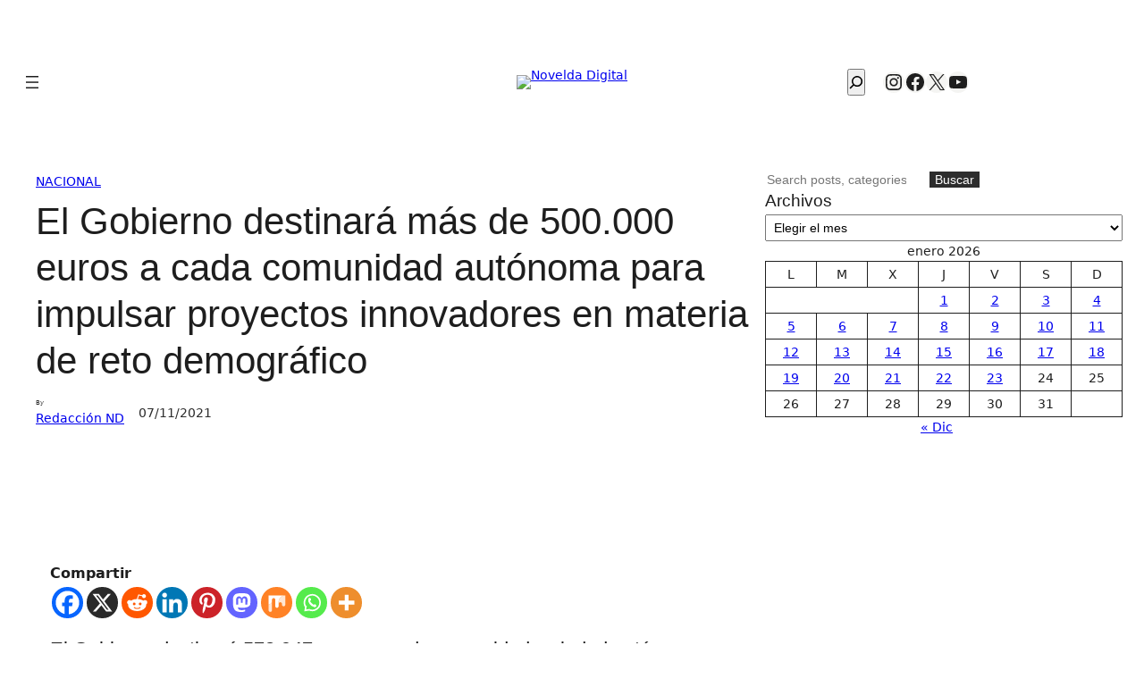

--- FILE ---
content_type: text/html; charset=utf-8
request_url: https://noveldadigital.es/actualidad/nacional/461501/el-gobierno-destinara-mas-de-500-000-euros-a-cada-comunidad-autonoma-para-impulsar-proyectos-innovadores-en-materia-de-reto-demografico/
body_size: 51707
content:
<!DOCTYPE html><html lang="es"><head><meta charset="UTF-8" /><meta name="viewport" content="width=device-width, initial-scale=1" /><meta name='robots' content='index, follow, max-image-preview:large, max-snippet:-1, max-video-preview:-1' /><link rel="canonical" href="https://noveldadigital.es/actualidad/nacional/461501/el-gobierno-destinara-mas-de-500-000-euros-a-cada-comunidad-autonoma-para-impulsar-proyectos-innovadores-en-materia-de-reto-demografico/" /><meta property="og:locale" content="es_ES" /><meta property="og:type" content="article" /><meta property="og:title" content="El Gobierno destinará más de 500.000 euros a cada comunidad autónoma para impulsar proyectos innovadores en materia de reto demográfico - Novelda Digital" /><meta property="og:description" content="CompartirEl Gobierno destinará 578.947 euros a cada comunidad y ciudad autónoma para impulsar proyectos innovadores en materia de reto demográfico, según ha informado la vicepresidenta y ministra para la Transición [&hellip;]" /><meta property="og:url" content="https://noveldadigital.es/actualidad/nacional/461501/el-gobierno-destinara-mas-de-500-000-euros-a-cada-comunidad-autonoma-para-impulsar-proyectos-innovadores-en-materia-de-reto-demografico/" /><meta property="og:site_name" content="Novelda Digital" /><meta property="article:publisher" content="https://www.facebook.com/noveldadigital/" /><meta property="article:published_time" content="2021-11-06T23:00:00+00:00" /><meta property="og:image" content="https://wpnoveldadigitalmedia.s3-accelerate.amazonaws.com/2021/11/06092212/051121-ribera.jpg" /><meta property="og:image:width" content="720" /><meta property="og:image:height" content="480" /><meta property="og:image:type" content="image/jpeg" /><meta name="author" content="Redacción ND" /><meta name="twitter:card" content="summary_large_image" /><meta name="twitter:creator" content="@noveldadigital" /><meta name="twitter:site" content="@noveldadigital" /><meta name="twitter:label1" content="Escrito por" /><meta name="twitter:data1" content="Redacción ND" /><meta name="twitter:label2" content="Tiempo de lectura" /><meta name="twitter:data2" content="4 minutos" /> <script type="application/ld+json" class="yoast-schema-graph">{"@context":"https://schema.org","@graph":[{"@type":"NewsArticle","@id":"https://noveldadigital.es/actualidad/nacional/461501/el-gobierno-destinara-mas-de-500-000-euros-a-cada-comunidad-autonoma-para-impulsar-proyectos-innovadores-en-materia-de-reto-demografico/#article","isPartOf":{"@id":"https://noveldadigital.es/actualidad/nacional/461501/el-gobierno-destinara-mas-de-500-000-euros-a-cada-comunidad-autonoma-para-impulsar-proyectos-innovadores-en-materia-de-reto-demografico/"},"author":{"name":"Redacción ND","@id":"https://noveldadigital.es/#/schema/person/5a61afec91af557004986fa978bb9f7f"},"headline":"El Gobierno destinará más de 500.000 euros a cada comunidad autónoma para impulsar proyectos innovadores en materia de reto demográfico","datePublished":"2021-11-06T23:00:00+00:00","mainEntityOfPage":{"@id":"https://noveldadigital.es/actualidad/nacional/461501/el-gobierno-destinara-mas-de-500-000-euros-a-cada-comunidad-autonoma-para-impulsar-proyectos-innovadores-en-materia-de-reto-demografico/"},"wordCount":881,"publisher":{"@id":"https://noveldadigital.es/#organization"},"image":{"@id":"https://noveldadigital.es/actualidad/nacional/461501/el-gobierno-destinara-mas-de-500-000-euros-a-cada-comunidad-autonoma-para-impulsar-proyectos-innovadores-en-materia-de-reto-demografico/#primaryimage"},"thumbnailUrl":"https://img.noveldadigital.es/novelda//2021/11/06092212/051121-ribera.jpg","articleSection":["Nacional"],"inLanguage":"es"},{"@type":["WebPage","ItemPage"],"@id":"https://noveldadigital.es/actualidad/nacional/461501/el-gobierno-destinara-mas-de-500-000-euros-a-cada-comunidad-autonoma-para-impulsar-proyectos-innovadores-en-materia-de-reto-demografico/","url":"https://noveldadigital.es/actualidad/nacional/461501/el-gobierno-destinara-mas-de-500-000-euros-a-cada-comunidad-autonoma-para-impulsar-proyectos-innovadores-en-materia-de-reto-demografico/","name":"El Gobierno destinará más de 500.000 euros a cada comunidad autónoma para impulsar proyectos innovadores en materia de reto demográfico - Novelda Digital","isPartOf":{"@id":"https://noveldadigital.es/#website"},"primaryImageOfPage":{"@id":"https://noveldadigital.es/actualidad/nacional/461501/el-gobierno-destinara-mas-de-500-000-euros-a-cada-comunidad-autonoma-para-impulsar-proyectos-innovadores-en-materia-de-reto-demografico/#primaryimage"},"image":{"@id":"https://noveldadigital.es/actualidad/nacional/461501/el-gobierno-destinara-mas-de-500-000-euros-a-cada-comunidad-autonoma-para-impulsar-proyectos-innovadores-en-materia-de-reto-demografico/#primaryimage"},"thumbnailUrl":"https://img.noveldadigital.es/novelda//2021/11/06092212/051121-ribera.jpg","datePublished":"2021-11-06T23:00:00+00:00","breadcrumb":{"@id":"https://noveldadigital.es/actualidad/nacional/461501/el-gobierno-destinara-mas-de-500-000-euros-a-cada-comunidad-autonoma-para-impulsar-proyectos-innovadores-en-materia-de-reto-demografico/#breadcrumb"},"inLanguage":"es","potentialAction":[{"@type":"ReadAction","target":["https://noveldadigital.es/actualidad/nacional/461501/el-gobierno-destinara-mas-de-500-000-euros-a-cada-comunidad-autonoma-para-impulsar-proyectos-innovadores-en-materia-de-reto-demografico/"]}]},{"@type":"ImageObject","inLanguage":"es","@id":"https://noveldadigital.es/actualidad/nacional/461501/el-gobierno-destinara-mas-de-500-000-euros-a-cada-comunidad-autonoma-para-impulsar-proyectos-innovadores-en-materia-de-reto-demografico/#primaryimage","url":"https://img.noveldadigital.es/novelda//2021/11/06092212/051121-ribera.jpg","contentUrl":"https://img.noveldadigital.es/novelda//2021/11/06092212/051121-ribera.jpg","width":720,"height":480},{"@type":"BreadcrumbList","@id":"https://noveldadigital.es/actualidad/nacional/461501/el-gobierno-destinara-mas-de-500-000-euros-a-cada-comunidad-autonoma-para-impulsar-proyectos-innovadores-en-materia-de-reto-demografico/#breadcrumb","itemListElement":[{"@type":"ListItem","position":1,"name":"Portada","item":"https://noveldadigital.es/"},{"@type":"ListItem","position":2,"name":"El Gobierno destinará más de 500.000 euros a cada comunidad autónoma para impulsar proyectos innovadores en materia de reto demográfico"}]},{"@type":"WebSite","@id":"https://noveldadigital.es/#website","url":"https://noveldadigital.es/","name":"Novelda Digital","description":"La actualidad de Novelda al Instante","publisher":{"@id":"https://noveldadigital.es/#organization"},"potentialAction":[{"@type":"SearchAction","target":{"@type":"EntryPoint","urlTemplate":"https://noveldadigital.es/?s={search_term_string}"},"query-input":{"@type":"PropertyValueSpecification","valueRequired":true,"valueName":"search_term_string"}}],"inLanguage":"es"},{"@type":"Organization","@id":"https://noveldadigital.es/#organization","name":"Novelda Digital","url":"https://noveldadigital.es/","logo":{"@type":"ImageObject","inLanguage":"es","@id":"https://noveldadigital.es/#/schema/logo/image/","url":"https://img.noveldadigital.es/novelda/2025/06/30180158/logo-nd-negro-horizontal-18-ANOS-SIN-logos-mas-pequeno.avif","contentUrl":"https://img.noveldadigital.es/novelda/2025/06/30180158/logo-nd-negro-horizontal-18-ANOS-SIN-logos-mas-pequeno.avif","width":480,"height":92,"caption":"Novelda Digital"},"image":{"@id":"https://noveldadigital.es/#/schema/logo/image/"},"sameAs":["https://www.facebook.com/noveldadigital/","https://x.com/noveldadigital","https://www.instagram.com/noveldadigital/","https://www.youtube.com/noveldadigital"]},{"@type":"Person","@id":"https://noveldadigital.es/#/schema/person/5a61afec91af557004986fa978bb9f7f","name":"Redacción ND","url":"https://noveldadigital.es/author/redaccion-nd/"}]}</script> <title>El Gobierno destinará más de 500.000 euros a cada comunidad autónoma para impulsar proyectos innovadores en materia de reto demográfico - Novelda Digital</title><link href='https://fonts.gstatic.com' crossorigin='anonymous' rel='preconnect' /><link rel="alternate" type="application/rss+xml" title="Novelda Digital &raquo; Feed" href="https://noveldadigital.es/feed/" /><link rel="alternate" type="application/rss+xml" title="Novelda Digital &raquo; Feed de los comentarios" href="https://noveldadigital.es/comments/feed/" /><link rel="alternate" type="text/calendar" title="Novelda Digital &raquo; iCal Feed" href="https://noveldadigital.es/farmacias-de-guardia-novelda/?ical=1" /><link rel="alternate" title="oEmbed (JSON)" type="application/json+oembed" href="https://noveldadigital.es/wp-json/oembed/1.0/embed?url=https%3A%2F%2Fnoveldadigital.es%2Factualidad%2Fnacional%2F461501%2Fel-gobierno-destinara-mas-de-500-000-euros-a-cada-comunidad-autonoma-para-impulsar-proyectos-innovadores-en-materia-de-reto-demografico%2F" /><link rel="alternate" title="oEmbed (XML)" type="text/xml+oembed" href="https://noveldadigital.es/wp-json/oembed/1.0/embed?url=https%3A%2F%2Fnoveldadigital.es%2Factualidad%2Fnacional%2F461501%2Fel-gobierno-destinara-mas-de-500-000-euros-a-cada-comunidad-autonoma-para-impulsar-proyectos-innovadores-en-materia-de-reto-demografico%2F&#038;format=xml" /><style id='wp-img-auto-sizes-contain-inline-css'>img:is([sizes=auto i],[sizes^="auto," i]){contain-intrinsic-size:3000px 1500px}</style><style id='wp-block-site-logo-inline-css'>.wp-block-site-logo{box-sizing:border-box;line-height:0}.wp-block-site-logo a{display:inline-block;line-height:0}.wp-block-site-logo.is-default-size img{height:auto;width:120px}.wp-block-site-logo img{height:auto;max-width:100%}.wp-block-site-logo a,.wp-block-site-logo img{border-radius:inherit}.wp-block-site-logo.aligncenter{margin-left:auto;margin-right:auto;text-align:center}:root :where(.wp-block-site-logo.is-style-rounded){border-radius:9999px}</style><style id='wp-block-navigation-link-inline-css'>.wp-block-navigation .wp-block-navigation-item__label{overflow-wrap:break-word}.wp-block-navigation .wp-block-navigation-item__description{display:none}.link-ui-tools{outline:1px solid #f0f0f0;padding:8px}.link-ui-block-inserter{padding-top:8px}.link-ui-block-inserter__back{margin-left:8px;text-transform:uppercase}</style><link rel='stylesheet' id='wp-block-navigation-css' href='https://noveldadigital.es/wp-includes/blocks/navigation/style.min.css' media='all' /><style id='wp-block-search-inline-css'>.wp-block-search__button{margin-left:10px;word-break:normal}.wp-block-search__button.has-icon{line-height:0}.wp-block-search__button svg{height:1.25em;min-height:24px;min-width:24px;width:1.25em;fill:currentColor;vertical-align:text-bottom}:where(.wp-block-search__button){border:1px solid #ccc;padding:6px 10px}.wp-block-search__inside-wrapper{display:flex;flex:auto;flex-wrap:nowrap;max-width:100%}.wp-block-search__label{width:100%}.wp-block-search.wp-block-search__button-only .wp-block-search__button{box-sizing:border-box;display:flex;flex-shrink:0;justify-content:center;margin-left:0;max-width:100%}.wp-block-search.wp-block-search__button-only .wp-block-search__inside-wrapper{min-width:0!important;transition-property:width}.wp-block-search.wp-block-search__button-only .wp-block-search__input{flex-basis:100%;transition-duration:.3s}.wp-block-search.wp-block-search__button-only.wp-block-search__searchfield-hidden,.wp-block-search.wp-block-search__button-only.wp-block-search__searchfield-hidden .wp-block-search__inside-wrapper{overflow:hidden}.wp-block-search.wp-block-search__button-only.wp-block-search__searchfield-hidden .wp-block-search__input{border-left-width:0!important;border-right-width:0!important;flex-basis:0;flex-grow:0;margin:0;min-width:0!important;padding-left:0!important;padding-right:0!important;width:0!important}:where(.wp-block-search__input){appearance:none;border:1px solid #949494;flex-grow:1;font-family:inherit;font-size:inherit;font-style:inherit;font-weight:inherit;letter-spacing:inherit;line-height:inherit;margin-left:0;margin-right:0;min-width:3rem;padding:8px;text-decoration:unset!important;text-transform:inherit}:where(.wp-block-search__button-inside .wp-block-search__inside-wrapper){background-color:#fff;border:1px solid #949494;box-sizing:border-box;padding:4px}:where(.wp-block-search__button-inside .wp-block-search__inside-wrapper) .wp-block-search__input{border:none;border-radius:0;padding:0 4px}:where(.wp-block-search__button-inside .wp-block-search__inside-wrapper) .wp-block-search__input:focus{outline:none}:where(.wp-block-search__button-inside .wp-block-search__inside-wrapper) :where(.wp-block-search__button){padding:4px 8px}.wp-block-search.aligncenter .wp-block-search__inside-wrapper{margin:auto}.wp-block[data-align=right] .wp-block-search.wp-block-search__button-only .wp-block-search__inside-wrapper{float:right}</style><style id='wp-block-social-links-inline-css'>.wp-block-social-links{background:none;box-sizing:border-box;margin-left:0;padding-left:0;padding-right:0;text-indent:0}.wp-block-social-links .wp-social-link a,.wp-block-social-links .wp-social-link a:hover{border-bottom:0;box-shadow:none;text-decoration:none}.wp-block-social-links .wp-social-link svg{height:1em;width:1em}.wp-block-social-links .wp-social-link span:not(.screen-reader-text){font-size:.65em;margin-left:.5em;margin-right:.5em}.wp-block-social-links.has-small-icon-size{font-size:16px}.wp-block-social-links,.wp-block-social-links.has-normal-icon-size{font-size:24px}.wp-block-social-links.has-large-icon-size{font-size:36px}.wp-block-social-links.has-huge-icon-size{font-size:48px}.wp-block-social-links.aligncenter{display:flex;justify-content:center}.wp-block-social-links.alignright{justify-content:flex-end}.wp-block-social-link{border-radius:9999px;display:block}@media not (prefers-reduced-motion){.wp-block-social-link{transition:transform .1s ease}}.wp-block-social-link{height:auto}.wp-block-social-link a{align-items:center;display:flex;line-height:0}.wp-block-social-link:hover{transform:scale(1.1)}.wp-block-social-links .wp-block-social-link.wp-social-link{display:inline-block;margin:0;padding:0}.wp-block-social-links .wp-block-social-link.wp-social-link .wp-block-social-link-anchor,.wp-block-social-links .wp-block-social-link.wp-social-link .wp-block-social-link-anchor svg,.wp-block-social-links .wp-block-social-link.wp-social-link .wp-block-social-link-anchor:active,.wp-block-social-links .wp-block-social-link.wp-social-link .wp-block-social-link-anchor:hover,.wp-block-social-links .wp-block-social-link.wp-social-link .wp-block-social-link-anchor:visited{color:currentColor;fill:currentColor}:where(.wp-block-social-links:not(.is-style-logos-only)) .wp-social-link{background-color:#f0f0f0;color:#444}:where(.wp-block-social-links:not(.is-style-logos-only)) .wp-social-link-amazon{background-color:#f90;color:#fff}:where(.wp-block-social-links:not(.is-style-logos-only)) .wp-social-link-bandcamp{background-color:#1ea0c3;color:#fff}:where(.wp-block-social-links:not(.is-style-logos-only)) .wp-social-link-behance{background-color:#0757fe;color:#fff}:where(.wp-block-social-links:not(.is-style-logos-only)) .wp-social-link-bluesky{background-color:#0a7aff;color:#fff}:where(.wp-block-social-links:not(.is-style-logos-only)) .wp-social-link-codepen{background-color:#1e1f26;color:#fff}:where(.wp-block-social-links:not(.is-style-logos-only)) .wp-social-link-deviantart{background-color:#02e49b;color:#fff}:where(.wp-block-social-links:not(.is-style-logos-only)) .wp-social-link-discord{background-color:#5865f2;color:#fff}:where(.wp-block-social-links:not(.is-style-logos-only)) .wp-social-link-dribbble{background-color:#e94c89;color:#fff}:where(.wp-block-social-links:not(.is-style-logos-only)) .wp-social-link-dropbox{background-color:#4280ff;color:#fff}:where(.wp-block-social-links:not(.is-style-logos-only)) .wp-social-link-etsy{background-color:#f45800;color:#fff}:where(.wp-block-social-links:not(.is-style-logos-only)) .wp-social-link-facebook{background-color:#0866ff;color:#fff}:where(.wp-block-social-links:not(.is-style-logos-only)) .wp-social-link-fivehundredpx{background-color:#000;color:#fff}:where(.wp-block-social-links:not(.is-style-logos-only)) .wp-social-link-flickr{background-color:#0461dd;color:#fff}:where(.wp-block-social-links:not(.is-style-logos-only)) .wp-social-link-foursquare{background-color:#e65678;color:#fff}:where(.wp-block-social-links:not(.is-style-logos-only)) .wp-social-link-github{background-color:#24292d;color:#fff}:where(.wp-block-social-links:not(.is-style-logos-only)) .wp-social-link-goodreads{background-color:#eceadd;color:#382110}:where(.wp-block-social-links:not(.is-style-logos-only)) .wp-social-link-google{background-color:#ea4434;color:#fff}:where(.wp-block-social-links:not(.is-style-logos-only)) .wp-social-link-gravatar{background-color:#1d4fc4;color:#fff}:where(.wp-block-social-links:not(.is-style-logos-only)) .wp-social-link-instagram{background-color:#f00075;color:#fff}:where(.wp-block-social-links:not(.is-style-logos-only)) .wp-social-link-lastfm{background-color:#e21b24;color:#fff}:where(.wp-block-social-links:not(.is-style-logos-only)) .wp-social-link-linkedin{background-color:#0d66c2;color:#fff}:where(.wp-block-social-links:not(.is-style-logos-only)) .wp-social-link-mastodon{background-color:#3288d4;color:#fff}:where(.wp-block-social-links:not(.is-style-logos-only)) .wp-social-link-medium{background-color:#000;color:#fff}:where(.wp-block-social-links:not(.is-style-logos-only)) .wp-social-link-meetup{background-color:#f6405f;color:#fff}:where(.wp-block-social-links:not(.is-style-logos-only)) .wp-social-link-patreon{background-color:#000;color:#fff}:where(.wp-block-social-links:not(.is-style-logos-only)) .wp-social-link-pinterest{background-color:#e60122;color:#fff}:where(.wp-block-social-links:not(.is-style-logos-only)) .wp-social-link-pocket{background-color:#ef4155;color:#fff}:where(.wp-block-social-links:not(.is-style-logos-only)) .wp-social-link-reddit{background-color:#ff4500;color:#fff}:where(.wp-block-social-links:not(.is-style-logos-only)) .wp-social-link-skype{background-color:#0478d7;color:#fff}:where(.wp-block-social-links:not(.is-style-logos-only)) .wp-social-link-snapchat{background-color:#fefc00;color:#fff;stroke:#000}:where(.wp-block-social-links:not(.is-style-logos-only)) .wp-social-link-soundcloud{background-color:#ff5600;color:#fff}:where(.wp-block-social-links:not(.is-style-logos-only)) .wp-social-link-spotify{background-color:#1bd760;color:#fff}:where(.wp-block-social-links:not(.is-style-logos-only)) .wp-social-link-telegram{background-color:#2aabee;color:#fff}:where(.wp-block-social-links:not(.is-style-logos-only)) .wp-social-link-threads{background-color:#000;color:#fff}:where(.wp-block-social-links:not(.is-style-logos-only)) .wp-social-link-tiktok{background-color:#000;color:#fff}:where(.wp-block-social-links:not(.is-style-logos-only)) .wp-social-link-tumblr{background-color:#011835;color:#fff}:where(.wp-block-social-links:not(.is-style-logos-only)) .wp-social-link-twitch{background-color:#6440a4;color:#fff}:where(.wp-block-social-links:not(.is-style-logos-only)) .wp-social-link-twitter{background-color:#1da1f2;color:#fff}:where(.wp-block-social-links:not(.is-style-logos-only)) .wp-social-link-vimeo{background-color:#1eb7ea;color:#fff}:where(.wp-block-social-links:not(.is-style-logos-only)) .wp-social-link-vk{background-color:#4680c2;color:#fff}:where(.wp-block-social-links:not(.is-style-logos-only)) .wp-social-link-wordpress{background-color:#3499cd;color:#fff}:where(.wp-block-social-links:not(.is-style-logos-only)) .wp-social-link-whatsapp{background-color:#25d366;color:#fff}:where(.wp-block-social-links:not(.is-style-logos-only)) .wp-social-link-x{background-color:#000;color:#fff}:where(.wp-block-social-links:not(.is-style-logos-only)) .wp-social-link-yelp{background-color:#d32422;color:#fff}:where(.wp-block-social-links:not(.is-style-logos-only)) .wp-social-link-youtube{background-color:red;color:#fff}:where(.wp-block-social-links.is-style-logos-only) .wp-social-link{background:none}:where(.wp-block-social-links.is-style-logos-only) .wp-social-link svg{height:1.25em;width:1.25em}:where(.wp-block-social-links.is-style-logos-only) .wp-social-link-amazon{color:#f90}:where(.wp-block-social-links.is-style-logos-only) .wp-social-link-bandcamp{color:#1ea0c3}:where(.wp-block-social-links.is-style-logos-only) .wp-social-link-behance{color:#0757fe}:where(.wp-block-social-links.is-style-logos-only) .wp-social-link-bluesky{color:#0a7aff}:where(.wp-block-social-links.is-style-logos-only) .wp-social-link-codepen{color:#1e1f26}:where(.wp-block-social-links.is-style-logos-only) .wp-social-link-deviantart{color:#02e49b}:where(.wp-block-social-links.is-style-logos-only) .wp-social-link-discord{color:#5865f2}:where(.wp-block-social-links.is-style-logos-only) .wp-social-link-dribbble{color:#e94c89}:where(.wp-block-social-links.is-style-logos-only) .wp-social-link-dropbox{color:#4280ff}:where(.wp-block-social-links.is-style-logos-only) .wp-social-link-etsy{color:#f45800}:where(.wp-block-social-links.is-style-logos-only) .wp-social-link-facebook{color:#0866ff}:where(.wp-block-social-links.is-style-logos-only) .wp-social-link-fivehundredpx{color:#000}:where(.wp-block-social-links.is-style-logos-only) .wp-social-link-flickr{color:#0461dd}:where(.wp-block-social-links.is-style-logos-only) .wp-social-link-foursquare{color:#e65678}:where(.wp-block-social-links.is-style-logos-only) .wp-social-link-github{color:#24292d}:where(.wp-block-social-links.is-style-logos-only) .wp-social-link-goodreads{color:#382110}:where(.wp-block-social-links.is-style-logos-only) .wp-social-link-google{color:#ea4434}:where(.wp-block-social-links.is-style-logos-only) .wp-social-link-gravatar{color:#1d4fc4}:where(.wp-block-social-links.is-style-logos-only) .wp-social-link-instagram{color:#f00075}:where(.wp-block-social-links.is-style-logos-only) .wp-social-link-lastfm{color:#e21b24}:where(.wp-block-social-links.is-style-logos-only) .wp-social-link-linkedin{color:#0d66c2}:where(.wp-block-social-links.is-style-logos-only) .wp-social-link-mastodon{color:#3288d4}:where(.wp-block-social-links.is-style-logos-only) .wp-social-link-medium{color:#000}:where(.wp-block-social-links.is-style-logos-only) .wp-social-link-meetup{color:#f6405f}:where(.wp-block-social-links.is-style-logos-only) .wp-social-link-patreon{color:#000}:where(.wp-block-social-links.is-style-logos-only) .wp-social-link-pinterest{color:#e60122}:where(.wp-block-social-links.is-style-logos-only) .wp-social-link-pocket{color:#ef4155}:where(.wp-block-social-links.is-style-logos-only) .wp-social-link-reddit{color:#ff4500}:where(.wp-block-social-links.is-style-logos-only) .wp-social-link-skype{color:#0478d7}:where(.wp-block-social-links.is-style-logos-only) .wp-social-link-snapchat{color:#fff;stroke:#000}:where(.wp-block-social-links.is-style-logos-only) .wp-social-link-soundcloud{color:#ff5600}:where(.wp-block-social-links.is-style-logos-only) .wp-social-link-spotify{color:#1bd760}:where(.wp-block-social-links.is-style-logos-only) .wp-social-link-telegram{color:#2aabee}:where(.wp-block-social-links.is-style-logos-only) .wp-social-link-threads{color:#000}:where(.wp-block-social-links.is-style-logos-only) .wp-social-link-tiktok{color:#000}:where(.wp-block-social-links.is-style-logos-only) .wp-social-link-tumblr{color:#011835}:where(.wp-block-social-links.is-style-logos-only) .wp-social-link-twitch{color:#6440a4}:where(.wp-block-social-links.is-style-logos-only) .wp-social-link-twitter{color:#1da1f2}:where(.wp-block-social-links.is-style-logos-only) .wp-social-link-vimeo{color:#1eb7ea}:where(.wp-block-social-links.is-style-logos-only) .wp-social-link-vk{color:#4680c2}:where(.wp-block-social-links.is-style-logos-only) .wp-social-link-whatsapp{color:#25d366}:where(.wp-block-social-links.is-style-logos-only) .wp-social-link-wordpress{color:#3499cd}:where(.wp-block-social-links.is-style-logos-only) .wp-social-link-x{color:#000}:where(.wp-block-social-links.is-style-logos-only) .wp-social-link-yelp{color:#d32422}:where(.wp-block-social-links.is-style-logos-only) .wp-social-link-youtube{color:red}.wp-block-social-links.is-style-pill-shape .wp-social-link{width:auto}:root :where(.wp-block-social-links .wp-social-link a){padding:.25em}:root :where(.wp-block-social-links.is-style-logos-only .wp-social-link a){padding:0}:root :where(.wp-block-social-links.is-style-pill-shape .wp-social-link a){padding-left:.6666666667em;padding-right:.6666666667em}.wp-block-social-links:not(.has-icon-color):not(.has-icon-background-color) .wp-social-link-snapchat .wp-block-social-link-label{color:#000}</style><style id='wp-block-group-inline-css'>.wp-block-group{box-sizing:border-box}:where(.wp-block-group.wp-block-group-is-layout-constrained){position:relative}</style><style id='wp-block-columns-inline-css'>.wp-block-columns{box-sizing:border-box;display:flex;flex-wrap:wrap!important}@media (min-width:782px){.wp-block-columns{flex-wrap:nowrap!important}}.wp-block-columns{align-items:normal!important}.wp-block-columns.are-vertically-aligned-top{align-items:flex-start}.wp-block-columns.are-vertically-aligned-center{align-items:center}.wp-block-columns.are-vertically-aligned-bottom{align-items:flex-end}@media (max-width:781px){.wp-block-columns:not(.is-not-stacked-on-mobile)>.wp-block-column{flex-basis:100%!important}}@media (min-width:782px){.wp-block-columns:not(.is-not-stacked-on-mobile)>.wp-block-column{flex-basis:0;flex-grow:1}.wp-block-columns:not(.is-not-stacked-on-mobile)>.wp-block-column[style*=flex-basis]{flex-grow:0}}.wp-block-columns.is-not-stacked-on-mobile{flex-wrap:nowrap!important}.wp-block-columns.is-not-stacked-on-mobile>.wp-block-column{flex-basis:0;flex-grow:1}.wp-block-columns.is-not-stacked-on-mobile>.wp-block-column[style*=flex-basis]{flex-grow:0}:where(.wp-block-columns){margin-bottom:1.75em}:where(.wp-block-columns.has-background){padding:1.25em 2.375em}.wp-block-column{flex-grow:1;min-width:0;overflow-wrap:break-word;word-break:break-word}.wp-block-column.is-vertically-aligned-top{align-self:flex-start}.wp-block-column.is-vertically-aligned-center{align-self:center}.wp-block-column.is-vertically-aligned-bottom{align-self:flex-end}.wp-block-column.is-vertically-aligned-stretch{align-self:stretch}.wp-block-column.is-vertically-aligned-bottom,.wp-block-column.is-vertically-aligned-center,.wp-block-column.is-vertically-aligned-top{width:100%}</style><style id='block-visibility-screen-size-styles-inline-css'>@media ( min-width: 992px ){.block-visibility-hide-large-screen{display: none !important;}}@media ( min-width: 768px ) and ( max-width: 991.98px ){.block-visibility-hide-medium-screen{display: none !important;}}@media ( max-width: 767.98px ){.block-visibility-hide-small-screen{display: none !important;}}</style><style id='wp-block-post-terms-inline-css'>.wp-block-post-terms{box-sizing:border-box}.wp-block-post-terms .wp-block-post-terms__separator{white-space:pre-wrap}</style><style id='wp-block-post-title-inline-css'>.wp-block-post-title{box-sizing:border-box;word-break:break-word}.wp-block-post-title :where(a){display:inline-block;font-family:inherit;font-size:inherit;font-style:inherit;font-weight:inherit;letter-spacing:inherit;line-height:inherit;text-decoration:inherit}</style><style id='wp-block-post-author-inline-css'>.wp-block-post-author{box-sizing:border-box;display:flex;flex-wrap:wrap}.wp-block-post-author__byline{font-size:.5em;margin-bottom:0;margin-top:0;width:100%}.wp-block-post-author__avatar{margin-right:1em}.wp-block-post-author__bio{font-size:.7em;margin-bottom:.7em}.wp-block-post-author__content{flex-basis:0;flex-grow:1}.wp-block-post-author__name{margin:0}</style><style id='wp-block-post-date-inline-css'>.wp-block-post-date{box-sizing:border-box}</style><style id='wp-block-post-featured-image-inline-css'>.wp-block-post-featured-image{margin-left:0;margin-right:0}.wp-block-post-featured-image a{display:block;height:100%}.wp-block-post-featured-image :where(img){box-sizing:border-box;height:auto;max-width:100%;vertical-align:bottom;width:100%}.wp-block-post-featured-image.alignfull img,.wp-block-post-featured-image.alignwide img{width:100%}.wp-block-post-featured-image .wp-block-post-featured-image__overlay.has-background-dim{background-color:#000;inset:0;position:absolute}.wp-block-post-featured-image{position:relative}.wp-block-post-featured-image .wp-block-post-featured-image__overlay.has-background-gradient{background-color:initial}.wp-block-post-featured-image .wp-block-post-featured-image__overlay.has-background-dim-0{opacity:0}.wp-block-post-featured-image .wp-block-post-featured-image__overlay.has-background-dim-10{opacity:.1}.wp-block-post-featured-image .wp-block-post-featured-image__overlay.has-background-dim-20{opacity:.2}.wp-block-post-featured-image .wp-block-post-featured-image__overlay.has-background-dim-30{opacity:.3}.wp-block-post-featured-image .wp-block-post-featured-image__overlay.has-background-dim-40{opacity:.4}.wp-block-post-featured-image .wp-block-post-featured-image__overlay.has-background-dim-50{opacity:.5}.wp-block-post-featured-image .wp-block-post-featured-image__overlay.has-background-dim-60{opacity:.6}.wp-block-post-featured-image .wp-block-post-featured-image__overlay.has-background-dim-70{opacity:.7}.wp-block-post-featured-image .wp-block-post-featured-image__overlay.has-background-dim-80{opacity:.8}.wp-block-post-featured-image .wp-block-post-featured-image__overlay.has-background-dim-90{opacity:.9}.wp-block-post-featured-image .wp-block-post-featured-image__overlay.has-background-dim-100{opacity:1}.wp-block-post-featured-image:where(.alignleft,.alignright){width:100%}</style><style id='wp-block-heading-inline-css'>h1:where(.wp-block-heading).has-background,h2:where(.wp-block-heading).has-background,h3:where(.wp-block-heading).has-background,h4:where(.wp-block-heading).has-background,h5:where(.wp-block-heading).has-background,h6:where(.wp-block-heading).has-background{padding:1.25em 2.375em}h1.has-text-align-left[style*=writing-mode]:where([style*=vertical-lr]),h1.has-text-align-right[style*=writing-mode]:where([style*=vertical-rl]),h2.has-text-align-left[style*=writing-mode]:where([style*=vertical-lr]),h2.has-text-align-right[style*=writing-mode]:where([style*=vertical-rl]),h3.has-text-align-left[style*=writing-mode]:where([style*=vertical-lr]),h3.has-text-align-right[style*=writing-mode]:where([style*=vertical-rl]),h4.has-text-align-left[style*=writing-mode]:where([style*=vertical-lr]),h4.has-text-align-right[style*=writing-mode]:where([style*=vertical-rl]),h5.has-text-align-left[style*=writing-mode]:where([style*=vertical-lr]),h5.has-text-align-right[style*=writing-mode]:where([style*=vertical-rl]),h6.has-text-align-left[style*=writing-mode]:where([style*=vertical-lr]),h6.has-text-align-right[style*=writing-mode]:where([style*=vertical-rl]){rotate:180deg}</style><style id='wp-block-paragraph-inline-css'>.is-small-text{font-size:.875em}.is-regular-text{font-size:1em}.is-large-text{font-size:2.25em}.is-larger-text{font-size:3em}.has-drop-cap:not(:focus):first-letter{float:left;font-size:8.4em;font-style:normal;font-weight:100;line-height:.68;margin:.05em .1em 0 0;text-transform:uppercase}body.rtl .has-drop-cap:not(:focus):first-letter{float:none;margin-left:.1em}p.has-drop-cap.has-background{overflow:hidden}:root :where(p.has-background){padding:1.25em 2.375em}:where(p.has-text-color:not(.has-link-color)) a{color:inherit}p.has-text-align-left[style*="writing-mode:vertical-lr"],p.has-text-align-right[style*="writing-mode:vertical-rl"]{rotate:180deg}</style><style id='wp-block-post-content-inline-css'>.wp-block-post-content{display:flow-root}</style><style id='wp-block-separator-inline-css'>@charset "UTF-8";.wp-block-separator{border:none;border-top:2px solid}:root :where(.wp-block-separator.is-style-dots){height:auto;line-height:1;text-align:center}:root :where(.wp-block-separator.is-style-dots):before{color:currentColor;content:"···";font-family:serif;font-size:1.5em;letter-spacing:2em;padding-left:2em}.wp-block-separator.is-style-dots{background:none!important;border:none!important}</style><style id='wp-block-post-navigation-link-inline-css'>.wp-block-post-navigation-link .wp-block-post-navigation-link__arrow-previous{display:inline-block;margin-right:1ch}.wp-block-post-navigation-link .wp-block-post-navigation-link__arrow-previous:not(.is-arrow-chevron){transform:scaleX(1)}.wp-block-post-navigation-link .wp-block-post-navigation-link__arrow-next{display:inline-block;margin-left:1ch}.wp-block-post-navigation-link .wp-block-post-navigation-link__arrow-next:not(.is-arrow-chevron){transform:scaleX(1)}.wp-block-post-navigation-link.has-text-align-left[style*="writing-mode: vertical-lr"],.wp-block-post-navigation-link.has-text-align-right[style*="writing-mode: vertical-rl"]{rotate:180deg}</style><style id='newspack-blocks-homepage-articles-inline-inline-css'>.wp-block-newspack-blocks-homepage-articles article .entry-title{font-size: 1.2em;}.wp-block-newspack-blocks-homepage-articles .entry-meta{display: flex;flex-wrap: wrap;align-items: center;margin-top: 0.5em;}.wp-block-newspack-blocks-homepage-articles article .entry-meta{font-size: 0.8em;}.wp-block-newspack-blocks-homepage-articles article .avatar{height: 25px;width: 25px;}.wp-block-newspack-blocks-homepage-articles .post-thumbnail{margin: 0;margin-bottom: 0.25em;}.wp-block-newspack-blocks-homepage-articles .post-thumbnail img{height: auto;width: 100%;}.wp-block-newspack-blocks-homepage-articles .post-thumbnail figcaption{margin-bottom: 0.5em;}.wp-block-newspack-blocks-homepage-articles p{margin: 0.5em 0;}</style><link rel='stylesheet' id='newspack-blocks-homepage-articles-css' href='https://noveldadigital.es/wp-content/cache/autoptimize/css/autoptimize_single_4d081ff92f115068c8617bfb68494179.css' media='all' /><style id='wp-block-archives-inline-css'>.wp-block-archives{box-sizing:border-box}.wp-block-archives-dropdown label{display:block}</style><style id='wp-block-calendar-inline-css'>.wp-block-calendar{text-align:center}.wp-block-calendar td,.wp-block-calendar th{border:1px solid;padding:.25em}.wp-block-calendar th{font-weight:400}.wp-block-calendar caption{background-color:inherit}.wp-block-calendar table{border-collapse:collapse;width:100%}.wp-block-calendar table.has-background th{background-color:inherit}.wp-block-calendar table.has-text-color th{color:inherit}.wp-block-calendar :where(table:not(.has-text-color)){color:#40464d}.wp-block-calendar :where(table:not(.has-text-color)) td,.wp-block-calendar :where(table:not(.has-text-color)) th{border-color:#ddd}:where(.wp-block-calendar table:not(.has-background) th){background:#ddd}</style><style id='wp-block-image-inline-css'>.wp-block-image>a,.wp-block-image>figure>a{display:inline-block}.wp-block-image img{box-sizing:border-box;height:auto;max-width:100%;vertical-align:bottom}@media not (prefers-reduced-motion){.wp-block-image img.hide{visibility:hidden}.wp-block-image img.show{animation:show-content-image .4s}}.wp-block-image[style*=border-radius] img,.wp-block-image[style*=border-radius]>a{border-radius:inherit}.wp-block-image.has-custom-border img{box-sizing:border-box}.wp-block-image.aligncenter{text-align:center}.wp-block-image.alignfull>a,.wp-block-image.alignwide>a{width:100%}.wp-block-image.alignfull img,.wp-block-image.alignwide img{height:auto;width:100%}.wp-block-image .aligncenter,.wp-block-image .alignleft,.wp-block-image .alignright,.wp-block-image.aligncenter,.wp-block-image.alignleft,.wp-block-image.alignright{display:table}.wp-block-image .aligncenter>figcaption,.wp-block-image .alignleft>figcaption,.wp-block-image .alignright>figcaption,.wp-block-image.aligncenter>figcaption,.wp-block-image.alignleft>figcaption,.wp-block-image.alignright>figcaption{caption-side:bottom;display:table-caption}.wp-block-image .alignleft{float:left;margin:.5em 1em .5em 0}.wp-block-image .alignright{float:right;margin:.5em 0 .5em 1em}.wp-block-image .aligncenter{margin-left:auto;margin-right:auto}.wp-block-image :where(figcaption){margin-bottom:1em;margin-top:.5em}.wp-block-image.is-style-circle-mask img{border-radius:9999px}@supports ((-webkit-mask-image:none) or (mask-image:none)) or (-webkit-mask-image:none){.wp-block-image.is-style-circle-mask img{border-radius:0;-webkit-mask-image:url('data:image/svg+xml;utf8,<svg viewBox="0 0 100 100" xmlns="http://www.w3.org/2000/svg"><circle cx="50" cy="50" r="50"/></svg>');mask-image:url('data:image/svg+xml;utf8,<svg viewBox="0 0 100 100" xmlns="http://www.w3.org/2000/svg"><circle cx="50" cy="50" r="50"/></svg>');mask-mode:alpha;-webkit-mask-position:center;mask-position:center;-webkit-mask-repeat:no-repeat;mask-repeat:no-repeat;-webkit-mask-size:contain;mask-size:contain}}:root :where(.wp-block-image.is-style-rounded img,.wp-block-image .is-style-rounded img){border-radius:9999px}.wp-block-image figure{margin:0}.wp-lightbox-container{display:flex;flex-direction:column;position:relative}.wp-lightbox-container img{cursor:zoom-in}.wp-lightbox-container img:hover+button{opacity:1}.wp-lightbox-container button{align-items:center;backdrop-filter:blur(16px) saturate(180%);background-color:#5a5a5a40;border:none;border-radius:4px;cursor:zoom-in;display:flex;height:20px;justify-content:center;opacity:0;padding:0;position:absolute;right:16px;text-align:center;top:16px;width:20px;z-index:100}@media not (prefers-reduced-motion){.wp-lightbox-container button{transition:opacity .2s ease}}.wp-lightbox-container button:focus-visible{outline:3px auto #5a5a5a40;outline:3px auto -webkit-focus-ring-color;outline-offset:3px}.wp-lightbox-container button:hover{cursor:pointer;opacity:1}.wp-lightbox-container button:focus{opacity:1}.wp-lightbox-container button:focus,.wp-lightbox-container button:hover,.wp-lightbox-container button:not(:hover):not(:active):not(.has-background){background-color:#5a5a5a40;border:none}.wp-lightbox-overlay{box-sizing:border-box;cursor:zoom-out;height:100vh;left:0;overflow:hidden;position:fixed;top:0;visibility:hidden;width:100%;z-index:100000}.wp-lightbox-overlay .close-button{align-items:center;cursor:pointer;display:flex;justify-content:center;min-height:40px;min-width:40px;padding:0;position:absolute;right:calc(env(safe-area-inset-right) + 16px);top:calc(env(safe-area-inset-top) + 16px);z-index:5000000}.wp-lightbox-overlay .close-button:focus,.wp-lightbox-overlay .close-button:hover,.wp-lightbox-overlay .close-button:not(:hover):not(:active):not(.has-background){background:none;border:none}.wp-lightbox-overlay .lightbox-image-container{height:var(--wp--lightbox-container-height);left:50%;overflow:hidden;position:absolute;top:50%;transform:translate(-50%,-50%);transform-origin:top left;width:var(--wp--lightbox-container-width);z-index:9999999999}.wp-lightbox-overlay .wp-block-image{align-items:center;box-sizing:border-box;display:flex;height:100%;justify-content:center;margin:0;position:relative;transform-origin:0 0;width:100%;z-index:3000000}.wp-lightbox-overlay .wp-block-image img{height:var(--wp--lightbox-image-height);min-height:var(--wp--lightbox-image-height);min-width:var(--wp--lightbox-image-width);width:var(--wp--lightbox-image-width)}.wp-lightbox-overlay .wp-block-image figcaption{display:none}.wp-lightbox-overlay button{background:none;border:none}.wp-lightbox-overlay .scrim{background-color:#fff;height:100%;opacity:.9;position:absolute;width:100%;z-index:2000000}.wp-lightbox-overlay.active{visibility:visible}@media not (prefers-reduced-motion){.wp-lightbox-overlay.active{animation:turn-on-visibility .25s both}.wp-lightbox-overlay.active img{animation:turn-on-visibility .35s both}.wp-lightbox-overlay.show-closing-animation:not(.active){animation:turn-off-visibility .35s both}.wp-lightbox-overlay.show-closing-animation:not(.active) img{animation:turn-off-visibility .25s both}.wp-lightbox-overlay.zoom.active{animation:none;opacity:1;visibility:visible}.wp-lightbox-overlay.zoom.active .lightbox-image-container{animation:lightbox-zoom-in .4s}.wp-lightbox-overlay.zoom.active .lightbox-image-container img{animation:none}.wp-lightbox-overlay.zoom.active .scrim{animation:turn-on-visibility .4s forwards}.wp-lightbox-overlay.zoom.show-closing-animation:not(.active){animation:none}.wp-lightbox-overlay.zoom.show-closing-animation:not(.active) .lightbox-image-container{animation:lightbox-zoom-out .4s}.wp-lightbox-overlay.zoom.show-closing-animation:not(.active) .lightbox-image-container img{animation:none}.wp-lightbox-overlay.zoom.show-closing-animation:not(.active) .scrim{animation:turn-off-visibility .4s forwards}}@keyframes show-content-image{0%{visibility:hidden}99%{visibility:hidden}to{visibility:visible}}@keyframes turn-on-visibility{0%{opacity:0}to{opacity:1}}@keyframes turn-off-visibility{0%{opacity:1;visibility:visible}99%{opacity:0;visibility:visible}to{opacity:0;visibility:hidden}}@keyframes lightbox-zoom-in{0%{transform:translate(calc((-100vw + var(--wp--lightbox-scrollbar-width))/2 + var(--wp--lightbox-initial-left-position)),calc(-50vh + var(--wp--lightbox-initial-top-position))) scale(var(--wp--lightbox-scale))}to{transform:translate(-50%,-50%) scale(1)}}@keyframes lightbox-zoom-out{0%{transform:translate(-50%,-50%) scale(1);visibility:visible}99%{visibility:visible}to{transform:translate(calc((-100vw + var(--wp--lightbox-scrollbar-width))/2 + var(--wp--lightbox-initial-left-position)),calc(-50vh + var(--wp--lightbox-initial-top-position))) scale(var(--wp--lightbox-scale));visibility:hidden}}</style><style id='wp-block-latest-posts-inline-css'>.wp-block-latest-posts{box-sizing:border-box}.wp-block-latest-posts.alignleft{margin-right:2em}.wp-block-latest-posts.alignright{margin-left:2em}.wp-block-latest-posts.wp-block-latest-posts__list{list-style:none}.wp-block-latest-posts.wp-block-latest-posts__list li{clear:both;overflow-wrap:break-word}.wp-block-latest-posts.is-grid{display:flex;flex-wrap:wrap}.wp-block-latest-posts.is-grid li{margin:0 1.25em 1.25em 0;width:100%}@media (min-width:600px){.wp-block-latest-posts.columns-2 li{width:calc(50% - .625em)}.wp-block-latest-posts.columns-2 li:nth-child(2n){margin-right:0}.wp-block-latest-posts.columns-3 li{width:calc(33.33333% - .83333em)}.wp-block-latest-posts.columns-3 li:nth-child(3n){margin-right:0}.wp-block-latest-posts.columns-4 li{width:calc(25% - .9375em)}.wp-block-latest-posts.columns-4 li:nth-child(4n){margin-right:0}.wp-block-latest-posts.columns-5 li{width:calc(20% - 1em)}.wp-block-latest-posts.columns-5 li:nth-child(5n){margin-right:0}.wp-block-latest-posts.columns-6 li{width:calc(16.66667% - 1.04167em)}.wp-block-latest-posts.columns-6 li:nth-child(6n){margin-right:0}}:root :where(.wp-block-latest-posts.is-grid){padding:0}:root :where(.wp-block-latest-posts.wp-block-latest-posts__list){padding-left:0}.wp-block-latest-posts__post-author,.wp-block-latest-posts__post-date{display:block;font-size:.8125em}.wp-block-latest-posts__post-excerpt,.wp-block-latest-posts__post-full-content{margin-bottom:1em;margin-top:.5em}.wp-block-latest-posts__featured-image a{display:inline-block}.wp-block-latest-posts__featured-image img{height:auto;max-width:100%;width:auto}.wp-block-latest-posts__featured-image.alignleft{float:left;margin-right:1em}.wp-block-latest-posts__featured-image.alignright{float:right;margin-left:1em}.wp-block-latest-posts__featured-image.aligncenter{margin-bottom:1em;text-align:center}</style><style id='wp-block-latest-comments-inline-css'>ol.wp-block-latest-comments{box-sizing:border-box;margin-left:0}:where(.wp-block-latest-comments:not([style*=line-height] .wp-block-latest-comments__comment)){line-height:1.1}:where(.wp-block-latest-comments:not([style*=line-height] .wp-block-latest-comments__comment-excerpt p)){line-height:1.8}.has-dates :where(.wp-block-latest-comments:not([style*=line-height])),.has-excerpts :where(.wp-block-latest-comments:not([style*=line-height])){line-height:1.5}.wp-block-latest-comments .wp-block-latest-comments{padding-left:0}.wp-block-latest-comments__comment{list-style:none;margin-bottom:1em}.has-avatars .wp-block-latest-comments__comment{list-style:none;min-height:2.25em}.has-avatars .wp-block-latest-comments__comment .wp-block-latest-comments__comment-excerpt,.has-avatars .wp-block-latest-comments__comment .wp-block-latest-comments__comment-meta{margin-left:3.25em}.wp-block-latest-comments__comment-excerpt p{font-size:.875em;margin:.36em 0 1.4em}.wp-block-latest-comments__comment-date{display:block;font-size:.75em}.wp-block-latest-comments .avatar,.wp-block-latest-comments__comment-avatar{border-radius:1.5em;display:block;float:left;height:2.5em;margin-right:.75em;width:2.5em}.wp-block-latest-comments[class*=-font-size] a,.wp-block-latest-comments[style*=font-size] a{font-size:inherit}</style><style id='wp-block-library-inline-css'>:root{--wp-block-synced-color:#7a00df;--wp-block-synced-color--rgb:122,0,223;--wp-bound-block-color:var(--wp-block-synced-color);--wp-editor-canvas-background:#ddd;--wp-admin-theme-color:#007cba;--wp-admin-theme-color--rgb:0,124,186;--wp-admin-theme-color-darker-10:#006ba1;--wp-admin-theme-color-darker-10--rgb:0,107,160.5;--wp-admin-theme-color-darker-20:#005a87;--wp-admin-theme-color-darker-20--rgb:0,90,135;--wp-admin-border-width-focus:2px}@media (min-resolution:192dpi){:root{--wp-admin-border-width-focus:1.5px}}.wp-element-button{cursor:pointer}:root .has-very-light-gray-background-color{background-color:#eee}:root .has-very-dark-gray-background-color{background-color:#313131}:root .has-very-light-gray-color{color:#eee}:root .has-very-dark-gray-color{color:#313131}:root .has-vivid-green-cyan-to-vivid-cyan-blue-gradient-background{background:linear-gradient(135deg,#00d084,#0693e3)}:root .has-purple-crush-gradient-background{background:linear-gradient(135deg,#34e2e4,#4721fb 50%,#ab1dfe)}:root .has-hazy-dawn-gradient-background{background:linear-gradient(135deg,#faaca8,#dad0ec)}:root .has-subdued-olive-gradient-background{background:linear-gradient(135deg,#fafae1,#67a671)}:root .has-atomic-cream-gradient-background{background:linear-gradient(135deg,#fdd79a,#004a59)}:root .has-nightshade-gradient-background{background:linear-gradient(135deg,#330968,#31cdcf)}:root .has-midnight-gradient-background{background:linear-gradient(135deg,#020381,#2874fc)}:root{--wp--preset--font-size--normal:16px;--wp--preset--font-size--huge:42px}.has-regular-font-size{font-size:1em}.has-larger-font-size{font-size:2.625em}.has-normal-font-size{font-size:var(--wp--preset--font-size--normal)}.has-huge-font-size{font-size:var(--wp--preset--font-size--huge)}.has-text-align-center{text-align:center}.has-text-align-left{text-align:left}.has-text-align-right{text-align:right}.has-fit-text{white-space:nowrap!important}#end-resizable-editor-section{display:none}.aligncenter{clear:both}.items-justified-left{justify-content:flex-start}.items-justified-center{justify-content:center}.items-justified-right{justify-content:flex-end}.items-justified-space-between{justify-content:space-between}.screen-reader-text{border:0;clip-path:inset(50%);height:1px;margin:-1px;overflow:hidden;padding:0;position:absolute;width:1px;word-wrap:normal!important}.screen-reader-text:focus{background-color:#ddd;clip-path:none;color:#444;display:block;font-size:1em;height:auto;left:5px;line-height:normal;padding:15px 23px 14px;text-decoration:none;top:5px;width:auto;z-index:100000}html :where(.has-border-color){border-style:solid}html :where([style*=border-top-color]){border-top-style:solid}html :where([style*=border-right-color]){border-right-style:solid}html :where([style*=border-bottom-color]){border-bottom-style:solid}html :where([style*=border-left-color]){border-left-style:solid}html :where([style*=border-width]){border-style:solid}html :where([style*=border-top-width]){border-top-style:solid}html :where([style*=border-right-width]){border-right-style:solid}html :where([style*=border-bottom-width]){border-bottom-style:solid}html :where([style*=border-left-width]){border-left-style:solid}html :where(img[class*=wp-image-]){height:auto;max-width:100%}:where(figure){margin:0 0 1em}html :where(.is-position-sticky){--wp-admin--admin-bar--position-offset:var(--wp-admin--admin-bar--height,0px)}@media screen and (max-width:600px){html :where(.is-position-sticky){--wp-admin--admin-bar--position-offset:0px}}</style><style id='global-styles-inline-css'>:root{--wp--preset--aspect-ratio--square: 1;--wp--preset--aspect-ratio--4-3: 4/3;--wp--preset--aspect-ratio--3-4: 3/4;--wp--preset--aspect-ratio--3-2: 3/2;--wp--preset--aspect-ratio--2-3: 2/3;--wp--preset--aspect-ratio--16-9: 16/9;--wp--preset--aspect-ratio--9-16: 9/16;--wp--preset--color--black: #000000;--wp--preset--color--cyan-bluish-gray: #abb8c3;--wp--preset--color--white: #ffffff;--wp--preset--color--pale-pink: #f78da7;--wp--preset--color--vivid-red: #cf2e2e;--wp--preset--color--luminous-vivid-orange: #ff6900;--wp--preset--color--luminous-vivid-amber: #fcb900;--wp--preset--color--light-green-cyan: #7bdcb5;--wp--preset--color--vivid-green-cyan: #00d084;--wp--preset--color--pale-cyan-blue: #8ed1fc;--wp--preset--color--vivid-cyan-blue: #0693e3;--wp--preset--color--vivid-purple: #9b51e0;--wp--preset--color--base: #ffffff;--wp--preset--color--base-2: #f4f4f2;--wp--preset--color--base-3: #dbefcd;--wp--preset--color--base-4: #e7bc9d;--wp--preset--color--base-5: #949494;--wp--preset--color--contrast: #1E1E1E;--wp--preset--color--contrast-2: #2d2d2d;--wp--preset--color--contrast-3: #6C6C6C;--wp--preset--color--accent: #59d600;--wp--preset--color--accent-2: #f78553;--wp--preset--color--custom-test: #e40e0e;--wp--preset--gradient--vivid-cyan-blue-to-vivid-purple: linear-gradient(135deg,rgb(6,147,227) 0%,rgb(155,81,224) 100%);--wp--preset--gradient--light-green-cyan-to-vivid-green-cyan: linear-gradient(135deg,rgb(122,220,180) 0%,rgb(0,208,130) 100%);--wp--preset--gradient--luminous-vivid-amber-to-luminous-vivid-orange: linear-gradient(135deg,rgb(252,185,0) 0%,rgb(255,105,0) 100%);--wp--preset--gradient--luminous-vivid-orange-to-vivid-red: linear-gradient(135deg,rgb(255,105,0) 0%,rgb(207,46,46) 100%);--wp--preset--gradient--very-light-gray-to-cyan-bluish-gray: linear-gradient(135deg,rgb(238,238,238) 0%,rgb(169,184,195) 100%);--wp--preset--gradient--cool-to-warm-spectrum: linear-gradient(135deg,rgb(74,234,220) 0%,rgb(151,120,209) 20%,rgb(207,42,186) 40%,rgb(238,44,130) 60%,rgb(251,105,98) 80%,rgb(254,248,76) 100%);--wp--preset--gradient--blush-light-purple: linear-gradient(135deg,rgb(255,206,236) 0%,rgb(152,150,240) 100%);--wp--preset--gradient--blush-bordeaux: linear-gradient(135deg,rgb(254,205,165) 0%,rgb(254,45,45) 50%,rgb(107,0,62) 100%);--wp--preset--gradient--luminous-dusk: linear-gradient(135deg,rgb(255,203,112) 0%,rgb(199,81,192) 50%,rgb(65,88,208) 100%);--wp--preset--gradient--pale-ocean: linear-gradient(135deg,rgb(255,245,203) 0%,rgb(182,227,212) 50%,rgb(51,167,181) 100%);--wp--preset--gradient--electric-grass: linear-gradient(135deg,rgb(202,248,128) 0%,rgb(113,206,126) 100%);--wp--preset--gradient--midnight: linear-gradient(135deg,rgb(2,3,129) 0%,rgb(40,116,252) 100%);--wp--preset--font-size--small: 1rem;--wp--preset--font-size--medium: clamp( 1.125rem,0.929rem + 0.402vw,1.25rem );--wp--preset--font-size--large: clamp( 1.25rem,0.857rem + 0.803vw,1.5rem );--wp--preset--font-size--x-large: clamp( 1.375rem,0.394rem + 2.008vw,2rem );--wp--preset--font-size--xx-small: 0.75rem;--wp--preset--font-size--x-small: 0.875rem;--wp--preset--font-size--xx-large: clamp( 1.625rem,0.055rem + 3.213vw,2.625rem );--wp--preset--font-size--xxx-large: clamp( 1.75rem,-0.213rem + 4.016vw,3rem );--wp--preset--font-size--xxxx-large: clamp( 2rem,-1.141rem + 6.426vw,4rem );--wp--preset--font-size--xxxxx-large: clamp( 2.125rem,-2.39rem + 9.237vw,5rem );--wp--preset--font-size--xxxxxx-large: clamp( 2.25rem,-3.639rem + 12.048vw,6rem );--wp--preset--font-family--system: system-ui,sans-serif;--wp--preset--font-family--inter: Inter,var( --wp--preset--font-family--system );--wp--preset--font-family--jetbrainsmono: JetBrainsMono,monospace;--wp--preset--font-family--oswald: Oswald,sans-serif;--wp--preset--spacing--20: 0.5rem;--wp--preset--spacing--30: 1rem;--wp--preset--spacing--40: 1.5rem;--wp--preset--spacing--50: 2rem;--wp--preset--spacing--60: clamp( 2rem,1.215rem + 1.606vw,2.5rem );--wp--preset--spacing--70: clamp( 2rem,0.43rem + 3.213vw,3rem );--wp--preset--spacing--80: clamp( 2rem,-1.141rem + 6.426vw,4rem );--wp--preset--shadow--natural: 6px 6px 9px rgba(0,0,0,0.2);--wp--preset--shadow--deep: 12px 12px 50px rgba(0,0,0,0.4);--wp--preset--shadow--sharp: 6px 6px 0px rgba(0,0,0,0.2);--wp--preset--shadow--outlined: 6px 6px 0px -3px rgb(255,255,255),6px 6px rgb(0,0,0);--wp--preset--shadow--crisp: 6px 6px 0px rgb(0,0,0);--wp--preset--shadow--elevation-1: 0 1px 10px #00000007;--wp--preset--shadow--elevation-2: 0 2px 20px #00000014;--wp--preset--shadow--elevation-3: 0 3px 30px #00000021;--wp--preset--shadow--elevation-4: 0 0 20px #00000010,0 25px 30px #00000015;--wp--preset--shadow--inset-1: inset 0 0 0 1px;--wp--preset--shadow--inset-2: inset 0 0 0 2px;--wp--custom--border--radius-xx-small: 0.125rem;--wp--custom--border--radius-x-small: 0.1875rem;--wp--custom--border--radius-small: 0.25rem;--wp--custom--border--radius-medium: 0.375rem;--wp--custom--border--radius-large: 0.5rem;--wp--custom--border--radius-x-large: 0.625rem;--wp--custom--border--radius-xx-large: 0.75rem;--wp--custom--border--radius-xxx-large: 0.875rem;--wp--custom--border--radius-xxxx-large: 1rem;--wp--custom--color--neutral-100: #000000;--wp--custom--color--neutral-90: #1E1E1E;--wp--custom--color--neutral-80: #3E3E3E;--wp--custom--color--neutral-70: #000000B3;--wp--custom--color--neutral-60: #6C6C6C;--wp--custom--color--neutral-50: #949494;--wp--custom--color--neutral-40: #CCCCCC;--wp--custom--color--neutral-30: #DDDDDD;--wp--custom--color--neutral-20: #E0E0E0;--wp--custom--color--neutral-10: #F0F0F0;--wp--custom--color--neutral-5: #F7F7F7;--wp--custom--color--neutral-0: #FFFFFF;--wp--custom--color--error-60: #B32D2E;--wp--custom--color--error-50: #D63638;--wp--custom--color--error-5: #FACFD2;--wp--custom--color--error-0: #FCF0F1;--wp--custom--color--success-60: #007017;--wp--custom--color--success-50: #008A20;--wp--custom--color--success-5: #B8E6BF;--wp--custom--color--success-0: #EDFAEF;--wp--custom--color--warning-40: #BD8600;--wp--custom--color--warning-30: #DBA617;--wp--custom--color--warning-5: #F5E6AB;--wp--custom--color--warning-0: #FCF9E8;--wp--custom--line-height--xx-small: 1.3333333333;--wp--custom--line-height--x-small: 1.4285714286;--wp--custom--line-height--small: 1.5;--wp--custom--line-height--medium: 1.6;--wp--custom--line-height--large: 1.5;--wp--custom--line-height--x-large: 1.375;--wp--custom--line-height--xx-large: 1.3333333333;--wp--custom--line-height--xxx-large: 1.25;--wp--custom--line-height--xxxx-large: 1.125;--wp--custom--line-height--xxxxx-large: 1.1;--wp--custom--line-height--xxxxxx-large: 1.0833333333;--wp--custom--spacing--00: 0;--wp--custom--spacing--05: 0.125rem;--wp--custom--spacing--10: 0.25rem;--wp--custom--spacing--15: 0.375rem;--wp--custom--spacing--25: 0.75rem;--wp--custom--spacing--35: 1.25rem;--wp--custom--spacing--45: 1.75rem;--wp--custom--spacing--55: 2.25rem;--wp--custom--spacing--65: 2.5rem;--wp--custom--spacing--75: 3rem;--wp--custom--spacing--85: 4rem;--wp--custom--width--x-small: 300px;--wp--custom--width--small: 410px;--wp--custom--width--medium: 632px;--wp--custom--width--large: 964px;--wp--custom--width--x-large: 1296px;}:root{--wp--style--global--content-size: 632px;--wp--style--global--wide-size: 1296px;}:where(body){margin: 0;}.wp-site-blocks{padding-top: var(--wp--style--root--padding-top);padding-bottom: var(--wp--style--root--padding-bottom);}.has-global-padding{padding-right: var(--wp--style--root--padding-right);padding-left: var(--wp--style--root--padding-left);}.has-global-padding > .alignfull{margin-right: calc(var(--wp--style--root--padding-right) * -1);margin-left: calc(var(--wp--style--root--padding-left) * -1);}.has-global-padding :where(:not(.alignfull.is-layout-flow) > .has-global-padding:not(.wp-block-block,.alignfull)){padding-right: 0;padding-left: 0;}.has-global-padding :where(:not(.alignfull.is-layout-flow) > .has-global-padding:not(.wp-block-block,.alignfull)) > .alignfull{margin-left: 0;margin-right: 0;}.wp-site-blocks > .alignleft{float: left;margin-right: 2em;}.wp-site-blocks > .alignright{float: right;margin-left: 2em;}.wp-site-blocks > .aligncenter{justify-content: center;margin-left: auto;margin-right: auto;}:where(.wp-site-blocks) > *{margin-block-start: var( --wp--preset--spacing--50 );margin-block-end: 0;}:where(.wp-site-blocks) > :first-child{margin-block-start: 0;}:where(.wp-site-blocks) > :last-child{margin-block-end: 0;}:root{--wp--style--block-gap: var( --wp--preset--spacing--50 );}:root :where(.is-layout-flow) > :first-child{margin-block-start: 0;}:root :where(.is-layout-flow) > :last-child{margin-block-end: 0;}:root :where(.is-layout-flow) > *{margin-block-start: var( --wp--preset--spacing--50 );margin-block-end: 0;}:root :where(.is-layout-constrained) > :first-child{margin-block-start: 0;}:root :where(.is-layout-constrained) > :last-child{margin-block-end: 0;}:root :where(.is-layout-constrained) > *{margin-block-start: var( --wp--preset--spacing--50 );margin-block-end: 0;}:root :where(.is-layout-flex){gap: var( --wp--preset--spacing--50 );}:root :where(.is-layout-grid){gap: var( --wp--preset--spacing--50 );}.is-layout-flow > .alignleft{float: left;margin-inline-start: 0;margin-inline-end: 2em;}.is-layout-flow > .alignright{float: right;margin-inline-start: 2em;margin-inline-end: 0;}.is-layout-flow > .aligncenter{margin-left: auto !important;margin-right: auto !important;}.is-layout-constrained > .alignleft{float: left;margin-inline-start: 0;margin-inline-end: 2em;}.is-layout-constrained > .alignright{float: right;margin-inline-start: 2em;margin-inline-end: 0;}.is-layout-constrained > .aligncenter{margin-left: auto !important;margin-right: auto !important;}.is-layout-constrained > :where(:not(.alignleft):not(.alignright):not(.alignfull)){max-width: var(--wp--style--global--content-size);margin-left: auto !important;margin-right: auto !important;}.is-layout-constrained > .alignwide{max-width: var(--wp--style--global--wide-size);}body .is-layout-flex{display: flex;}.is-layout-flex{flex-wrap: wrap;align-items: center;}.is-layout-flex > :is(*,div){margin: 0;}body .is-layout-grid{display: grid;}.is-layout-grid > :is(*,div){margin: 0;}body{background-color: var( --wp--preset--color--base );color: var( --wp--preset--color--contrast );font-family: var( --wp--preset--font-family--inter );font-size: 14px;font-style: normal;font-weight: 400;line-height: var( --wp--custom--line-height--medium );--wp--style--root--padding-top: 0;--wp--style--root--padding-right: var( --wp--preset--spacing--30 );--wp--style--root--padding-bottom: 0;--wp--style--root--padding-left: var( --wp--preset--spacing--30 );}a:where(:not(.wp-element-button)){color: var(--wp--preset--color--accent-2);text-decoration: none;}:root :where(a:where(:not(.wp-element-button)):hover){text-decoration: none;}h1,h2,h3,h4,h5,h6{font-family: var(--wp--preset--font-family--oswald);font-style: normal;font-weight: 500;line-height: var( --wp--custom--line-height--xxxx-large );}h1{font-size: var( --wp--preset--font-size--xxx-large );line-height: var( --wp--custom--line-height--xxx-large );}h2{font-size: clamp(14.642px,0.915rem + ((1vw - 3.2px) * 0.754),22px);line-height: var( --wp--custom--line-height--xx-large );}h3{font-size: clamp(14px,0.875rem + ((1vw - 3.2px) * 0.615),20px);line-height: var( --wp--custom--line-height--x-large );}h4{font-size: clamp(14px,0.875rem + ((1vw - 3.2px) * 0.41),18px);line-height: var( --wp--custom--line-height--large );}h5{font-size: clamp(14px,0.875rem + ((1vw - 3.2px) * 0.205),16px);line-height: var( --wp--custom--line-height--medium );text-transform: uppercase;}h6{font-size: 14px;font-style: normal;font-weight: 600;line-height: var( --wp--custom--line-height--small );text-transform: uppercase;}:root :where(.wp-element-button,.wp-block-button__link){background-color: var(--wp--preset--color--accent-2);border-radius: var( --wp--custom--border--radius-medium );border-width: 0;color: var( --wp--preset--color--base );font-family: var( --wp--preset--font-family--inter );font-size: var( --wp--preset--font-size--small );font-style: inherit;font-weight: 600;letter-spacing: inherit;line-height: var( --wp--custom--line-height--small );padding-top: var( --wp--custom--spacing--25 );padding-right: var( --wp--preset--spacing--40 );padding-bottom: var( --wp--custom--spacing--25 );padding-left: var( --wp--preset--spacing--40 );text-decoration: none;text-transform: inherit;}:root :where(.wp-element-button:hover,.wp-block-button__link:hover){background-color: color-mix( in srgb,var( --wp--preset--color--accent ) 80%,black );color: var( --wp--preset--color--base );}:root :where(.wp-element-button:focus,.wp-block-button__link:focus){background-color: var( --wp--preset--color--accent );color: var( --wp--preset--color--base );}:root :where(.wp-element-caption,.wp-block-audio figcaption,.wp-block-embed figcaption,.wp-block-gallery figcaption,.wp-block-image figcaption,.wp-block-table figcaption,.wp-block-video figcaption){color: var( --wp--preset--color--contrast-3 );font-family: var( --wp--preset--font-family--inter );font-size: var( --wp--preset--font-size--x-small );font-style: normal;font-weight: 400;letter-spacing: 0;line-height: var( --wp--custom--line-height--x-small );text-decoration: none;text-transform: none;}.has-black-color{color: var(--wp--preset--color--black) !important;}.has-cyan-bluish-gray-color{color: var(--wp--preset--color--cyan-bluish-gray) !important;}.has-white-color{color: var(--wp--preset--color--white) !important;}.has-pale-pink-color{color: var(--wp--preset--color--pale-pink) !important;}.has-vivid-red-color{color: var(--wp--preset--color--vivid-red) !important;}.has-luminous-vivid-orange-color{color: var(--wp--preset--color--luminous-vivid-orange) !important;}.has-luminous-vivid-amber-color{color: var(--wp--preset--color--luminous-vivid-amber) !important;}.has-light-green-cyan-color{color: var(--wp--preset--color--light-green-cyan) !important;}.has-vivid-green-cyan-color{color: var(--wp--preset--color--vivid-green-cyan) !important;}.has-pale-cyan-blue-color{color: var(--wp--preset--color--pale-cyan-blue) !important;}.has-vivid-cyan-blue-color{color: var(--wp--preset--color--vivid-cyan-blue) !important;}.has-vivid-purple-color{color: var(--wp--preset--color--vivid-purple) !important;}.has-base-color{color: var(--wp--preset--color--base) !important;}.has-base-2-color{color: var(--wp--preset--color--base-2) !important;}.has-base-3-color{color: var(--wp--preset--color--base-3) !important;}.has-base-4-color{color: var(--wp--preset--color--base-4) !important;}.has-base-5-color{color: var(--wp--preset--color--base-5) !important;}.has-contrast-color{color: var(--wp--preset--color--contrast) !important;}.has-contrast-2-color{color: var(--wp--preset--color--contrast-2) !important;}.has-contrast-3-color{color: var(--wp--preset--color--contrast-3) !important;}.has-accent-color{color: var(--wp--preset--color--accent) !important;}.has-accent-2-color{color: var(--wp--preset--color--accent-2) !important;}.has-custom-test-color{color: var(--wp--preset--color--custom-test) !important;}.has-black-background-color{background-color: var(--wp--preset--color--black) !important;}.has-cyan-bluish-gray-background-color{background-color: var(--wp--preset--color--cyan-bluish-gray) !important;}.has-white-background-color{background-color: var(--wp--preset--color--white) !important;}.has-pale-pink-background-color{background-color: var(--wp--preset--color--pale-pink) !important;}.has-vivid-red-background-color{background-color: var(--wp--preset--color--vivid-red) !important;}.has-luminous-vivid-orange-background-color{background-color: var(--wp--preset--color--luminous-vivid-orange) !important;}.has-luminous-vivid-amber-background-color{background-color: var(--wp--preset--color--luminous-vivid-amber) !important;}.has-light-green-cyan-background-color{background-color: var(--wp--preset--color--light-green-cyan) !important;}.has-vivid-green-cyan-background-color{background-color: var(--wp--preset--color--vivid-green-cyan) !important;}.has-pale-cyan-blue-background-color{background-color: var(--wp--preset--color--pale-cyan-blue) !important;}.has-vivid-cyan-blue-background-color{background-color: var(--wp--preset--color--vivid-cyan-blue) !important;}.has-vivid-purple-background-color{background-color: var(--wp--preset--color--vivid-purple) !important;}.has-base-background-color{background-color: var(--wp--preset--color--base) !important;}.has-base-2-background-color{background-color: var(--wp--preset--color--base-2) !important;}.has-base-3-background-color{background-color: var(--wp--preset--color--base-3) !important;}.has-base-4-background-color{background-color: var(--wp--preset--color--base-4) !important;}.has-base-5-background-color{background-color: var(--wp--preset--color--base-5) !important;}.has-contrast-background-color{background-color: var(--wp--preset--color--contrast) !important;}.has-contrast-2-background-color{background-color: var(--wp--preset--color--contrast-2) !important;}.has-contrast-3-background-color{background-color: var(--wp--preset--color--contrast-3) !important;}.has-accent-background-color{background-color: var(--wp--preset--color--accent) !important;}.has-accent-2-background-color{background-color: var(--wp--preset--color--accent-2) !important;}.has-custom-test-background-color{background-color: var(--wp--preset--color--custom-test) !important;}.has-black-border-color{border-color: var(--wp--preset--color--black) !important;}.has-cyan-bluish-gray-border-color{border-color: var(--wp--preset--color--cyan-bluish-gray) !important;}.has-white-border-color{border-color: var(--wp--preset--color--white) !important;}.has-pale-pink-border-color{border-color: var(--wp--preset--color--pale-pink) !important;}.has-vivid-red-border-color{border-color: var(--wp--preset--color--vivid-red) !important;}.has-luminous-vivid-orange-border-color{border-color: var(--wp--preset--color--luminous-vivid-orange) !important;}.has-luminous-vivid-amber-border-color{border-color: var(--wp--preset--color--luminous-vivid-amber) !important;}.has-light-green-cyan-border-color{border-color: var(--wp--preset--color--light-green-cyan) !important;}.has-vivid-green-cyan-border-color{border-color: var(--wp--preset--color--vivid-green-cyan) !important;}.has-pale-cyan-blue-border-color{border-color: var(--wp--preset--color--pale-cyan-blue) !important;}.has-vivid-cyan-blue-border-color{border-color: var(--wp--preset--color--vivid-cyan-blue) !important;}.has-vivid-purple-border-color{border-color: var(--wp--preset--color--vivid-purple) !important;}.has-base-border-color{border-color: var(--wp--preset--color--base) !important;}.has-base-2-border-color{border-color: var(--wp--preset--color--base-2) !important;}.has-base-3-border-color{border-color: var(--wp--preset--color--base-3) !important;}.has-base-4-border-color{border-color: var(--wp--preset--color--base-4) !important;}.has-base-5-border-color{border-color: var(--wp--preset--color--base-5) !important;}.has-contrast-border-color{border-color: var(--wp--preset--color--contrast) !important;}.has-contrast-2-border-color{border-color: var(--wp--preset--color--contrast-2) !important;}.has-contrast-3-border-color{border-color: var(--wp--preset--color--contrast-3) !important;}.has-accent-border-color{border-color: var(--wp--preset--color--accent) !important;}.has-accent-2-border-color{border-color: var(--wp--preset--color--accent-2) !important;}.has-custom-test-border-color{border-color: var(--wp--preset--color--custom-test) !important;}.has-vivid-cyan-blue-to-vivid-purple-gradient-background{background: var(--wp--preset--gradient--vivid-cyan-blue-to-vivid-purple) !important;}.has-light-green-cyan-to-vivid-green-cyan-gradient-background{background: var(--wp--preset--gradient--light-green-cyan-to-vivid-green-cyan) !important;}.has-luminous-vivid-amber-to-luminous-vivid-orange-gradient-background{background: var(--wp--preset--gradient--luminous-vivid-amber-to-luminous-vivid-orange) !important;}.has-luminous-vivid-orange-to-vivid-red-gradient-background{background: var(--wp--preset--gradient--luminous-vivid-orange-to-vivid-red) !important;}.has-very-light-gray-to-cyan-bluish-gray-gradient-background{background: var(--wp--preset--gradient--very-light-gray-to-cyan-bluish-gray) !important;}.has-cool-to-warm-spectrum-gradient-background{background: var(--wp--preset--gradient--cool-to-warm-spectrum) !important;}.has-blush-light-purple-gradient-background{background: var(--wp--preset--gradient--blush-light-purple) !important;}.has-blush-bordeaux-gradient-background{background: var(--wp--preset--gradient--blush-bordeaux) !important;}.has-luminous-dusk-gradient-background{background: var(--wp--preset--gradient--luminous-dusk) !important;}.has-pale-ocean-gradient-background{background: var(--wp--preset--gradient--pale-ocean) !important;}.has-electric-grass-gradient-background{background: var(--wp--preset--gradient--electric-grass) !important;}.has-midnight-gradient-background{background: var(--wp--preset--gradient--midnight) !important;}.has-small-font-size{font-size: var(--wp--preset--font-size--small) !important;}.has-medium-font-size{font-size: var(--wp--preset--font-size--medium) !important;}.has-large-font-size{font-size: var(--wp--preset--font-size--large) !important;}.has-x-large-font-size{font-size: var(--wp--preset--font-size--x-large) !important;}.has-xx-small-font-size{font-size: var(--wp--preset--font-size--xx-small) !important;}.has-x-small-font-size{font-size: var(--wp--preset--font-size--x-small) !important;}.has-xx-large-font-size{font-size: var(--wp--preset--font-size--xx-large) !important;}.has-xxx-large-font-size{font-size: var(--wp--preset--font-size--xxx-large) !important;}.has-xxxx-large-font-size{font-size: var(--wp--preset--font-size--xxxx-large) !important;}.has-xxxxx-large-font-size{font-size: var(--wp--preset--font-size--xxxxx-large) !important;}.has-xxxxxx-large-font-size{font-size: var(--wp--preset--font-size--xxxxxx-large) !important;}.has-system-font-family{font-family: var(--wp--preset--font-family--system) !important;}.has-inter-font-family{font-family: var(--wp--preset--font-family--inter) !important;}.has-jetbrainsmono-font-family{font-family: var(--wp--preset--font-family--jetbrainsmono) !important;}.has-oswald-font-family{font-family: var(--wp--preset--font-family--oswald) !important;}:root :where(.wp-block-columns){margin-bottom: var( --wp--preset--spacing--50 );}:root :where(.wp-block-columns-is-layout-flow) > :first-child{margin-block-start: 0;}:root :where(.wp-block-columns-is-layout-flow) > :last-child{margin-block-end: 0;}:root :where(.wp-block-columns-is-layout-flow) > *{margin-block-start: var( --wp--preset--spacing--50 );margin-block-end: 0;}:root :where(.wp-block-columns-is-layout-constrained) > :first-child{margin-block-start: 0;}:root :where(.wp-block-columns-is-layout-constrained) > :last-child{margin-block-end: 0;}:root :where(.wp-block-columns-is-layout-constrained) > *{margin-block-start: var( --wp--preset--spacing--50 );margin-block-end: 0;}:root :where(.wp-block-columns-is-layout-flex){gap: var( --wp--preset--spacing--50 );}:root :where(.wp-block-columns-is-layout-grid){gap: var( --wp--preset--spacing--50 );}:root :where(.wp-block-navigation){font-family: var( --wp--preset--font-family--inter );font-size: var( --wp--preset--font-size--small );font-weight: 600;line-height: var( --wp--custom--line-height--small );}:root :where(.wp-block-navigation-is-layout-flow) > :first-child{margin-block-start: 0;}:root :where(.wp-block-navigation-is-layout-flow) > :last-child{margin-block-end: 0;}:root :where(.wp-block-navigation-is-layout-flow) > *{margin-block-start: var( --wp--preset--spacing--50 );margin-block-end: 0;}:root :where(.wp-block-navigation-is-layout-constrained) > :first-child{margin-block-start: 0;}:root :where(.wp-block-navigation-is-layout-constrained) > :last-child{margin-block-end: 0;}:root :where(.wp-block-navigation-is-layout-constrained) > *{margin-block-start: var( --wp--preset--spacing--50 );margin-block-end: 0;}:root :where(.wp-block-navigation-is-layout-flex){gap: var( --wp--preset--spacing--50 );}:root :where(.wp-block-navigation-is-layout-grid){gap: var( --wp--preset--spacing--50 );}:root :where(.wp-block-navigation a:where(:not(.wp-element-button))){text-decoration: none;}:root :where(.wp-block-navigation a:where(:not(.wp-element-button)):hover){color: color-mix(in srgb,currentcolor 65.5%,transparent) !important;text-decoration: none;}:root :where(.wp-block-post-author){color: var( --wp--preset--color--contrast-3 );font-size: var( --wp--preset--font-size--x-small );line-height: var( --wp--custom--line-height--x-small );}:root :where(.wp-block-post-author a:where(:not(.wp-element-button))){color: var( --wp--preset--color--contrast-3 );text-decoration: underline;}:root :where(.wp-block-post-author a:where(:not(.wp-element-button)):hover){color: var( --wp--preset--color--contrast-3 );text-decoration: none;}:root :where(.wp-block-post-content){padding-right: var( --wp--preset--spacing--30 );padding-left: var( --wp--preset--spacing--30 );}:root :where(.wp-block-post-date){color: var( --wp--preset--color--contrast-3 );font-size: var( --wp--preset--font-size--x-small );line-height: var( --wp--custom--line-height--x-small );}:root :where(.wp-block-post-date a:where(:not(.wp-element-button))){color: var( --wp--preset--color--contrast-3 );text-decoration: underline;}:root :where(.wp-block-post-date a:where(:not(.wp-element-button)):hover){color: var( --wp--preset--color--contrast );text-decoration: none;}:root :where(.wp-block-post-terms){font-weight: 700;text-transform: uppercase;}:root :where(.wp-block-post-terms a:where(:not(.wp-element-button))){color: var( --wp--preset--color--contrast );text-decoration: none;}:root :where(.wp-block-post-terms a:where(:not(.wp-element-button)):hover){color: var( --wp--preset--color--contrast-3 );text-decoration: none;}:root :where(.wp-block-post-title){margin-bottom: 0;}:root :where(.wp-block-post-title a:where(:not(.wp-element-button))){color: var( --wp--preset--color--contrast );text-decoration: none;}:root :where(.wp-block-post-title a:where(:not(.wp-element-button)):hover){color: var( --wp--preset--color--contrast-3 );text-decoration: none;}:root :where(.wp-block-search .wp-block-search__label,.wp-block-search .wp-block-search__input,.wp-block-search .wp-block-search__button){font-size: var( --wp--preset--font-size--medium );line-height: var( --wp--custom--line-height--medium );}:root :where(.wp-block-search .wp-element-button,.wp-block-search  .wp-block-button__link){background-color: var( --wp--preset--color--base );color: var( --wp--preset--color--contrast );}:root :where(.wp-block-separator){border-color: currentcolor;border-width: 0 0 1px 0;border-style: solid;color: var( --wp--preset--color--base-3 );margin-top: var( --wp--preset--spacing--50 );margin-bottom: 0;}:root :where(.wp-block-social-links-is-layout-flow) > :first-child{margin-block-start: 0;}:root :where(.wp-block-social-links-is-layout-flow) > :last-child{margin-block-end: 0;}:root :where(.wp-block-social-links-is-layout-flow) > *{margin-block-start: var( --wp--preset--spacing--20 );margin-block-end: 0;}:root :where(.wp-block-social-links-is-layout-constrained) > :first-child{margin-block-start: 0;}:root :where(.wp-block-social-links-is-layout-constrained) > :last-child{margin-block-end: 0;}:root :where(.wp-block-social-links-is-layout-constrained) > *{margin-block-start: var( --wp--preset--spacing--20 );margin-block-end: 0;}:root :where(.wp-block-social-links-is-layout-flex){gap: var( --wp--preset--spacing--20 );}:root :where(.wp-block-social-links-is-layout-grid){gap: var( --wp--preset--spacing--20 );}</style><style id='core-block-supports-inline-css'>.wp-container-core-navigation-is-layout-82308237{gap:var(--wp--preset--spacing--30);}.wp-container-core-social-links-is-layout-6c531013{flex-wrap:nowrap;}.wp-container-core-group-is-layout-6c531013{flex-wrap:nowrap;}.wp-container-core-columns-is-layout-28f84493{flex-wrap:nowrap;}.wp-container-core-group-is-layout-955d4579 > .alignfull{margin-right:calc(var(--wp--preset--spacing--30) * -1);margin-left:calc(var(--wp--preset--spacing--30) * -1);}.wp-container-core-group-is-layout-955d4579 > *{margin-block-start:0;margin-block-end:0;}.wp-container-core-group-is-layout-955d4579 > * + *{margin-block-start:var(--wp--preset--spacing--30);margin-block-end:0;}.wp-container-core-group-is-layout-c35747d5{gap:var(--wp--preset--spacing--30);flex-direction:column;align-items:flex-start;}.wp-container-core-group-is-layout-cf8a1f5c > .alignfull{margin-right:calc(var(--wp--preset--spacing--30) * -1);margin-left:calc(var(--wp--preset--spacing--30) * -1);}.wp-elements-431127b44ffeaba9912a9573d47800e9 a:where(:not(.wp-element-button)){color:var(--wp--preset--color--accent-2);}.wp-elements-c311872cba4751b05349929474eda5cc a:where(:not(.wp-element-button)){color:var(--wp--preset--color--contrast-2);}.wp-container-core-group-is-layout-89a94f6a{flex-wrap:nowrap;gap:4px;}.wp-container-core-group-is-layout-0e233f1e{flex-wrap:nowrap;gap:var(--wp--preset--spacing--20);align-items:center;}.wp-container-core-group-is-layout-c8cb0683{gap:var(--wp--preset--spacing--20);justify-content:space-between;align-items:flex-end;}.wp-container-core-group-is-layout-0b94b808{flex-wrap:nowrap;gap:0;flex-direction:column;align-items:flex-start;}.wp-container-core-group-is-layout-0cb3dcd9 > :where(:not(.alignleft):not(.alignright):not(.alignfull)){max-width:1296px;margin-left:auto !important;margin-right:auto !important;}.wp-container-core-group-is-layout-0cb3dcd9 > .alignwide{max-width:1296px;}.wp-container-core-group-is-layout-0cb3dcd9 .alignfull{max-width:none;}.wp-container-core-post-content-is-layout-70a8eace > :where(:not(.alignleft):not(.alignright):not(.alignfull)){max-width:1296px;margin-left:auto !important;margin-right:auto !important;}.wp-container-core-post-content-is-layout-70a8eace > .alignwide{max-width:1296px;}.wp-container-core-post-content-is-layout-70a8eace .alignfull{max-width:none;}.wp-container-core-group-is-layout-6bde51a0 > :where(:not(.alignleft):not(.alignright):not(.alignfull)){max-width:1296px;margin-left:auto !important;margin-right:auto !important;}.wp-container-core-group-is-layout-6bde51a0 > .alignwide{max-width:1296px;}.wp-container-core-group-is-layout-6bde51a0 .alignfull{max-width:none;}.wp-container-core-group-is-layout-6bde51a0 > *{margin-block-start:0;margin-block-end:0;}.wp-container-core-group-is-layout-6bde51a0 > * + *{margin-block-start:var(--wp--preset--spacing--20);margin-block-end:0;}.wp-container-core-group-is-layout-353c4f5a{flex-direction:column;align-items:stretch;}.wp-elements-f9b68bb06224712d569e14354ee70b25 a:where(:not(.wp-element-button)){color:var(--wp--preset--color--contrast-2);}.wp-elements-e99e90b38f3ac2394e6d94e078cb5e86 a:where(:not(.wp-element-button)){color:var(--wp--preset--color--contrast-2);}.wp-container-core-group-is-layout-8e16895a > :where(:not(.alignleft):not(.alignright):not(.alignfull)){max-width:1296px;margin-left:auto !important;margin-right:auto !important;}.wp-container-core-group-is-layout-8e16895a > .alignwide{max-width:1296px;}.wp-container-core-group-is-layout-8e16895a .alignfull{max-width:none;}.wp-container-core-group-is-layout-8e16895a > *{margin-block-start:0;margin-block-end:0;}.wp-container-core-group-is-layout-8e16895a > * + *{margin-block-start:var(--wp--preset--spacing--80);margin-block-end:0;}.wp-container-core-group-is-layout-37daa12f > :where(:not(.alignleft):not(.alignright):not(.alignfull)){max-width:1296px;margin-left:auto !important;margin-right:auto !important;}.wp-container-core-group-is-layout-37daa12f > .alignwide{max-width:1296px;}.wp-container-core-group-is-layout-37daa12f .alignfull{max-width:none;}.wp-container-core-group-is-layout-37daa12f > *{margin-block-start:0;margin-block-end:0;}.wp-container-core-group-is-layout-37daa12f > * + *{margin-block-start:var(--wp--preset--spacing--80);margin-block-end:0;}.wp-container-core-column-is-layout-70a8eace > :where(:not(.alignleft):not(.alignright):not(.alignfull)){max-width:1296px;margin-left:auto !important;margin-right:auto !important;}.wp-container-core-column-is-layout-70a8eace > .alignwide{max-width:1296px;}.wp-container-core-column-is-layout-70a8eace .alignfull{max-width:none;}.wp-elements-38954ddb5783ed58041acc0168ca5767 a:where(:not(.wp-element-button)){color:var(--wp--preset--color--contrast-2);}.wp-container-core-group-is-layout-70a8eace > :where(:not(.alignleft):not(.alignright):not(.alignfull)){max-width:1296px;margin-left:auto !important;margin-right:auto !important;}.wp-container-core-group-is-layout-70a8eace > .alignwide{max-width:1296px;}.wp-container-core-group-is-layout-70a8eace .alignfull{max-width:none;}.wp-elements-827a256028be4a742ef5de6ce09d5950 a:where(:not(.wp-element-button)){color:var(--wp--preset--color--base);}.wp-container-core-navigation-is-layout-98bb686d{gap:var(--wp--preset--spacing--20);flex-direction:column;align-items:flex-start;}.wp-container-core-group-is-layout-77be9e36{flex-wrap:nowrap;flex-direction:column;align-items:stretch;}.wp-container-core-group-is-layout-942016b3{gap:var(--wp--preset--spacing--20);justify-content:space-between;}.wp-container-core-group-is-layout-a77db08e > *{margin-block-start:0;margin-block-end:0;}.wp-container-core-group-is-layout-a77db08e > * + *{margin-block-start:0;margin-block-end:0;}.wp-elements-c29e7c0e51f880926be5795fc41cf2f5 a:where(:not(.wp-element-button)){color:var(--wp--preset--color--base);}.wp-container-core-navigation-is-layout-3655d5c7{flex-wrap:nowrap;flex-direction:column;align-items:flex-start;}</style><style id='wp-block-template-skip-link-inline-css'>.skip-link.screen-reader-text{border: 0;clip-path: inset(50%);height: 1px;margin: -1px;overflow: hidden;padding: 0;position: absolute !important;width: 1px;word-wrap: normal !important;}.skip-link.screen-reader-text:focus{background-color: #eee;clip-path: none;color: #444;display: block;font-size: 1em;height: auto;left: 5px;line-height: normal;padding: 15px 23px 14px;text-decoration: none;top: 5px;width: auto;z-index: 100000;}</style><style id='dominant-color-styles-inline-css'>img[data-dominant-color]:not(.has-transparency){background-color: var(--dominant-color);}</style><link rel='stylesheet' id='newspack-ads-media-kit-frontend-css' href='https://noveldadigital.es/wp-content/cache/autoptimize/css/autoptimize_single_82d48180b678f4179e5e74adc4a24735.css' media='all' /><link rel='stylesheet' id='newspack-blocks-block-styles-stylesheet-css' href='https://noveldadigital.es/wp-content/cache/autoptimize/css/autoptimize_single_1bcdb7a93dd773ad1baac79056797101.css' media='all' /><link rel='stylesheet' id='newspack-newsletters-subscriptions-css' href='https://noveldadigital.es/wp-content/cache/autoptimize/css/autoptimize_single_f8bbe0f7a41061a3117f612a08e89c8e.css' media='all' /><link rel='stylesheet' id='wp-components-css' href='https://noveldadigital.es/wp-includes/css/dist/components/style.min.css' media='all' /><link rel='stylesheet' id='newspack-commons-css' href='https://noveldadigital.es/wp-content/cache/autoptimize/css/autoptimize_single_c2faa910cdac3850fa8d18e1aa3d54fe.css' media='all' /><link rel='stylesheet' id='newspack-reader-auth-css' href='https://noveldadigital.es/wp-content/cache/autoptimize/css/autoptimize_single_cf68e9dbe71966b4c31a636b4ed7f815.css' media='all' /><link rel='stylesheet' id='newspack-corrections-single-css' href='https://noveldadigital.es/wp-content/cache/autoptimize/css/autoptimize_single_7d37dafeee640ed0e399872625e7c45d.css' media='all' /><link rel='stylesheet' id='newspack-content_gate-block-patterns-css' href='https://noveldadigital.es/wp-content/cache/autoptimize/css/autoptimize_single_d5210cdf19771ac1312729bf3b080975.css' media='all' /><link rel='stylesheet' id='newspack-ui-css' href='https://noveldadigital.es/wp-content/cache/autoptimize/css/autoptimize_single_0fdecb4a5497b543e5ad1d37797dfa73.css' media='all' /><style id='newspack-ui-inline-css'>body{--newspack-ui-color-primary: var(--wp--preset--color--accent-2);--newspack-ui-color-against-primary: var( --wp--preset--color--base );}</style><link rel='stylesheet' id='newspack-popups-view-css' href='https://noveldadigital.es/wp-content/cache/autoptimize/css/autoptimize_single_86c9ed384c142cdbba3bcb7ace14906d.css' media='all' /><link rel='stylesheet' id='ewd-ulb-main-css' href='https://noveldadigital.es/wp-content/cache/autoptimize/css/autoptimize_single_2402351f0a17535f5a22a67cd93adf42.css' media='all' /><link rel='stylesheet' id='ewd-ulb-twentytwenty-css' href='https://noveldadigital.es/wp-content/cache/autoptimize/css/autoptimize_single_9db384b0bbabb1876054326f2820e80d.css' media='all' /><link rel='stylesheet' id='newspack_block_theme-style-css' href='https://noveldadigital.es/wp-content/themes/noveldadigital/style.css' media='all' /><link rel='stylesheet' id='heateor_sss_frontend_css-css' href='https://noveldadigital.es/wp-content/cache/autoptimize/css/autoptimize_single_ba4cc2135d79faefe28d070ad9d25a43.css' media='all' /><style id='heateor_sss_frontend_css-inline-css'>.heateor_sss_button_instagram span.heateor_sss_svg,a.heateor_sss_instagram span.heateor_sss_svg{background:radial-gradient(circle at 30% 107%,#fdf497 0,#fdf497 5%,#fd5949 45%,#d6249f 60%,#285aeb 90%)}.heateor_sss_horizontal_sharing .heateor_sss_svg,.heateor_sss_standard_follow_icons_container .heateor_sss_svg{color:#fff;border-width:0px;border-style:solid;border-color:transparent}.heateor_sss_horizontal_sharing .heateorSssTCBackground{color:#666}.heateor_sss_horizontal_sharing span.heateor_sss_svg:hover,.heateor_sss_standard_follow_icons_container span.heateor_sss_svg:hover{border-color:transparent;}.heateor_sss_vertical_sharing span.heateor_sss_svg,.heateor_sss_floating_follow_icons_container span.heateor_sss_svg{color:#fff;border-width:0px;border-style:solid;border-color:transparent;}.heateor_sss_vertical_sharing .heateorSssTCBackground{color:#666;}.heateor_sss_vertical_sharing span.heateor_sss_svg:hover,.heateor_sss_floating_follow_icons_container span.heateor_sss_svg:hover{border-color:transparent;}@media screen and (max-width:783px){.heateor_sss_vertical_sharing{display:none!important}}</style> <script src="https://noveldadigital.es/wp-includes/js/jquery/jquery.min.js" id="jquery-core-js"></script> <script src="https://noveldadigital.es/wp-includes/js/jquery/jquery-migrate.min.js" id="jquery-migrate-js"></script> <script src="https://noveldadigital.es/wp-content/cache/autoptimize/js/autoptimize_single_6857ed16327f63b33982ea69d8f73350.js" id="stop-user-enumeration-js" defer data-wp-strategy="defer"></script> <script id="ewd-ulb-js-extra">var ewd_ulb_php_add_data = {"add_lightbox":"[\"galleries\"]","image_class_list":"","image_selector_list":"","min_height":"","min_width":"","overlay_text_source":""};
//# sourceURL=ewd-ulb-js-extra</script> <script src="https://noveldadigital.es/wp-content/cache/autoptimize/js/autoptimize_single_4f6812e3f0044ae6ef4ea376c0c2b405.js" id="ewd-ulb-js"></script> <script src="https://noveldadigital.es/wp-content/cache/autoptimize/js/autoptimize_single_fa491cb8b04b4e418abe0d8e1408cbf0.js" id="event-move-js"></script> <script src="https://noveldadigital.es/wp-content/cache/autoptimize/js/autoptimize_single_d6ace552dccfe6fe92e239c880ad0b04.js" id="twenty-twenty-js"></script> <script id="ultimate-lightbox-js-extra">var ewd_ulb_php_data = {"custom_css":"","styling_options":"\u003Cstyle\u003E.ewd-ulb-slide-overlay { display: none !important; }\u003C/style\u003E","background_close":"1","gallery_loop":"","show_thumbnails":"bottom","show_thumbnail_toggle":"","show_progress_bar":"","autoplay":"","autoplay_interval":"5000","transition_class":"ewd-ulb-no-transition","hide_elements":[],"controls":{"top_right_controls":["exit"],"top_left_controls":["download"],"bottom_right_controls":[],"bottom_left_controls":[]},"ulb_arrow":"a","ulb_icon_set":"a","curtain_slide":null,"mousewheel_navigation":"1","lightbox_class":" ewd-ulb-style-matte ewd-ulb-style-light","lightbox_background_class":" ewd-ulb-style-light"};
//# sourceURL=ultimate-lightbox-js-extra</script> <script src="https://noveldadigital.es/wp-content/cache/autoptimize/js/autoptimize_single_91cb25f24699b30cf126cf87d40142e7.js" id="ultimate-lightbox-js"></script> <script src="https://noveldadigital.es/wp-content/plugins/ultimate-lightbox/assets/js/jquery.mousewheel.min.js" id="jquery.mousewheel.min-js"></script> <link rel="https://api.w.org/" href="https://noveldadigital.es/wp-json/" /><link rel="alternate" title="JSON" type="application/json" href="https://noveldadigital.es/wp-json/wp/v2/posts/461501" /><link rel="EditURI" type="application/rsd+xml" title="RSD" href="https://noveldadigital.es/xmlrpc.php?rsd" /><meta name="generator" content="WordPress 6.9" /><link rel='shortlink' href='https://noveldadigital.es/?p=461501' />  <script>(function(w,d,s,l,i){w[l]=w[l]||[];w[l].push({'gtm.start':
new Date().getTime(),event:'gtm.js'});var f=d.getElementsByTagName(s)[0],
j=d.createElement(s),dl=l!='dataLayer'?'&l='+l:'';j.async=true;j.src=
'https://www.googletagmanager.com/gtm.js?id='+i+dl;f.parentNode.insertBefore(j,f);
})(window,document,'script','dataLayer','GTM-5FPHW7HP');</script> 
<style>article .cat-links a{font-size: 12px;font-weight: 500;}ul.entradas-recientes{margin-top:1rem;margin-bottom:1rem;}ul.entradas-recientes li{}ul.entradas-recientes .wp-block-latest-posts__featured-image{margin-bottom:1rem;}.comentarios-recientes{margin-top:1rem;}.comentarios-recientes ol li{line-height: 1.2rem;}ul.entradas-recientes li a,.comentarios-recientes li a,.comentarios-recientes-home li a{text-decoration: none;}.archivo-sidebar label{font-family: var(--wp--preset--font-family--oswald);font-style: normal;font-weight: 500;font-size: 1.2rem;}.archivo-sidebar select{width: 100%;font-size: .85rem;padding: .35rem .3rem;}.contenido-relacionado .cat-links a{font-size: .75rem;}.contenido-relacionado figure.post-thumbnail{margin-bottom: .5rem!important;}.contenido-relacionado h2.article-section-title.rich-text{border-bottom: solid 3px var(--wp--preset--color--accent-2);}.post-navigation-link-next:before,.post-navigation-link-previous:before{content: 'ARTÍCULO SIGUIENTE';display: block;font-style: normal;font-weight: 500;font-size: 1rem;font-family: var(--wp--preset--font-family--oswald);}.post-navigation-link-previous:before{content: 'ARTÍCULO ANTERIOR';}.wp-block-post-navigation-link .wp-block-post-navigation-link__arrow-next,.wp-block-post-navigation-link .wp-block-post-navigation-link__arrow-previous{display: none;}ul.menu-principal-horizontal.wp-block-navigation{display: flex;flex-direction: column;align-content: flex-start;align-items: flex-start;}ul.menu-principal-horizontal ul.wp-block-navigation-submenu{position: relative!important;!importan;!importa;!import;!impor;!impo;!imp;!im;!i;!;display: block;}ul.menu-principal-horizontal.wp-block-navigation .wp-block-navigation-item{display: block;}ul.menu-principal-horizontal.wp-block-navigation .wp-block-navigation-item button,ul.menu-principal-horizontal.wp-block-navigation .wp-block-navigation-item a{display: inline-block;}.menu-principal-horizontal.wp-block-navigation .has-child .wp-block-navigation__submenu-container{padding: 0;}.menu-principal-horizontal.wp-block-navigation .has-child .wp-block-navigation-submenu__toggle[aria-expanded=true]~.wp-block-navigation__submenu-container{padding: 8px;border: 0;}</style><meta name="generator" content="dominant-color-images 1.2.0"><meta name="generator" content="performant-translations 1.2.0"> <script type="text/javascript">var ajaxurl = 'https://noveldadigital.es/wp-admin/admin-ajax.php';</script> <meta name="tec-api-version" content="v1"><meta name="tec-api-origin" content="https://noveldadigital.es"><link rel="alternate" href="https://noveldadigital.es/wp-json/tribe/events/v1/" /> <script type="importmap" id="wp-importmap">{"imports":{"@wordpress/interactivity":"https://noveldadigital.es/wp-includes/js/dist/script-modules/interactivity/index.min.js?ver=8964710565a1d258501f"}}</script> <link rel="modulepreload" href="https://noveldadigital.es/wp-includes/js/dist/script-modules/interactivity/index.min.js?ver=8964710565a1d258501f" id="@wordpress/interactivity-js-modulepreload" fetchpriority="low"><style class='wp-fonts-local'>@font-face{font-family:Inter;font-style:normal;font-weight:100 900;font-display:fallback;src:url('https://noveldadigital.es/wp-content/themes/newspack-block-theme/assets/fonts/inter/InterVariable.woff2') format('woff2');font-stretch:normal;}@font-face{font-family:Inter;font-style:italic;font-weight:100 900;font-display:fallback;src:url('https://noveldadigital.es/wp-content/themes/newspack-block-theme/assets/fonts/inter/InterVariable-Italic.woff2') format('woff2');font-stretch:normal;}@font-face{font-family:JetBrainsMono;font-style:normal;font-weight:100 800;font-display:fallback;src:url('https://noveldadigital.es/wp-content/themes/newspack-block-theme/assets/fonts/jetbrains-mono/JetBrainsMono_wght.ttf') format('truetype');font-stretch:normal;}@font-face{font-family:JetBrainsMono;font-style:italic;font-weight:100 800;font-display:fallback;src:url('https://noveldadigital.es/wp-content/themes/newspack-block-theme/assets/fonts/jetbrains-mono/JetBrainsMono-Italic_wght.ttf') format('truetype');font-stretch:normal;}@font-face{font-family:Oswald;font-style:normal;font-weight:200;font-display:fallback;src:url('https://previa.noveldadigital.es/wp-content/uploads/fonts/TK3_WkUHHAIjg75cFRf3bXL8LICs13FvgURoZAaRliE.woff2') format('woff2');}@font-face{font-family:Oswald;font-style:normal;font-weight:300;font-display:fallback;src:url('https://previa.noveldadigital.es/wp-content/uploads/fonts/TK3_WkUHHAIjg75cFRf3bXL8LICs169vgURoZAaRliE.woff2') format('woff2');}@font-face{font-family:Oswald;font-style:normal;font-weight:400;font-display:fallback;src:url('https://previa.noveldadigital.es/wp-content/uploads/fonts/TK3_WkUHHAIjg75cFRf3bXL8LICs1_FvgURoZAaRliE.woff2') format('woff2');}@font-face{font-family:Oswald;font-style:normal;font-weight:500;font-display:fallback;src:url('https://previa.noveldadigital.es/wp-content/uploads/fonts/TK3_WkUHHAIjg75cFRf3bXL8LICs18NvgURoZAaRliE.woff2') format('woff2');}@font-face{font-family:Oswald;font-style:normal;font-weight:600;font-display:fallback;src:url('https://previa.noveldadigital.es/wp-content/uploads/fonts/TK3_WkUHHAIjg75cFRf3bXL8LICs1y9ogURoZAaRliE.woff2') format('woff2');}@font-face{font-family:Oswald;font-style:normal;font-weight:700;font-display:fallback;src:url('https://previa.noveldadigital.es/wp-content/uploads/fonts/TK3_WkUHHAIjg75cFRf3bXL8LICs1xZogURoZAaRliE.woff2') format('woff2');}</style></head><body class="wp-singular post-template-default single single-post postid-461501 single-format-standard wp-custom-logo wp-embed-responsive wp-theme-newspack-block-theme wp-child-theme-noveldadigital is-block-theme tribe-no-js theme-variation-default"> <noscript><iframe src="https://www.googletagmanager.com/ns.html?id=GTM-5FPHW7HP"
height="0" width="0" style="display:none;visibility:hidden"></iframe></noscript><div class="wp-site-blocks"><header class="wp-block-template-part"><div class="header-desktop desktop-only wp-block-template-part block-visibility-hide-medium-screen block-visibility-hide-small-screen"><div class="wp-block-group has-base-background-color has-background has-global-padding is-layout-constrained wp-container-core-group-is-layout-955d4579 wp-block-group-is-layout-constrained" style="margin-bottom:var(--wp--preset--spacing--80);padding-top:var(--wp--preset--spacing--30);padding-right:var(--wp--preset--spacing--30);padding-bottom:0;padding-left:var(--wp--preset--spacing--30)"><div class="wp-block-columns alignwide are-vertically-aligned-center newspack-grid is-style-first-col-to-second is-layout-flex wp-container-core-columns-is-layout-28f84493 wp-block-columns-is-layout-flex"><div class="wp-block-column is-vertically-aligned-center is-layout-flow wp-block-column-is-layout-flow" style="flex-basis:50%"><div class="aligncenter wp-block-site-logo"><a href="https://noveldadigital.es/" class="custom-logo-link" rel="home"><img width="380" height="57" src="https://img.noveldadigital.es/novelda/2026/01/logo-ND_19-anos.webp" class="custom-logo" alt="Novelda Digital" decoding="async" /></a></div></div><div class="wp-block-column is-vertically-aligned-center is-layout-flow wp-block-column-is-layout-flow" style="flex-basis:25%"><nav style="font-style:normal;font-weight:600;" class="is-responsive menu-principal-horizontal is-style-default wp-block-navigation is-horizontal is-layout-flex wp-container-core-navigation-is-layout-82308237 wp-block-navigation-is-layout-flex" aria-label="Menu Secciones" 
 data-wp-interactive="core/navigation" data-wp-context='{"overlayOpenedBy":{"click":false,"hover":false,"focus":false},"type":"overlay","roleAttribute":"","ariaLabel":"Men\u00fa"}'><button aria-haspopup="dialog" aria-label="Abrir el menú" class="wp-block-navigation__responsive-container-open always-shown" 
 data-wp-on--click="actions.openMenuOnClick"
 data-wp-on--keydown="actions.handleMenuKeydown"
 ><svg width="24" height="24" xmlns="http://www.w3.org/2000/svg" viewBox="0 0 24 24"><path d="M5 5v1.5h14V5H5z"></path><path d="M5 12.8h14v-1.5H5v1.5z"></path><path d="M5 19h14v-1.5H5V19z"></path></svg></button><div class="wp-block-navigation__responsive-container hidden-by-default"  id="modal-1" 
 data-wp-class--has-modal-open="state.isMenuOpen"
 data-wp-class--is-menu-open="state.isMenuOpen"
 data-wp-watch="callbacks.initMenu"
 data-wp-on--keydown="actions.handleMenuKeydown"
 data-wp-on--focusout="actions.handleMenuFocusout"
 tabindex="-1"
 ><div class="wp-block-navigation__responsive-close" tabindex="-1"><div class="wp-block-navigation__responsive-dialog" 
 data-wp-bind--aria-modal="state.ariaModal"
 data-wp-bind--aria-label="state.ariaLabel"
 data-wp-bind--role="state.roleAttribute"
 > <button aria-label="Cerrar el menú" class="wp-block-navigation__responsive-container-close" 
 data-wp-on--click="actions.closeMenuOnClick"
 ><svg xmlns="http://www.w3.org/2000/svg" viewBox="0 0 24 24" width="24" height="24" aria-hidden="true" focusable="false"><path d="m13.06 12 6.47-6.47-1.06-1.06L12 10.94 5.53 4.47 4.47 5.53 10.94 12l-6.47 6.47 1.06 1.06L12 13.06l6.47 6.47 1.06-1.06L13.06 12Z"></path></svg></button><div class="wp-block-navigation__responsive-container-content" 
 data-wp-watch="callbacks.focusFirstElement"
 id="modal-1-content"><ul style="font-style:normal;font-weight:600;" class="wp-block-navigation__container is-responsive menu-principal-horizontal is-style-default wp-block-navigation"><li class=" wp-block-navigation-item wp-block-navigation-link"><a class="wp-block-navigation-item__content"  href="https://noveldadigital.es/politica/"><span class="wp-block-navigation-item__label">Política</span></a></li><li data-wp-context="{ &quot;submenuOpenedBy&quot;: { &quot;click&quot;: false, &quot;hover&quot;: false, &quot;focus&quot;: false }, &quot;type&quot;: &quot;submenu&quot;, &quot;modal&quot;: null, &quot;previousFocus&quot;: null }" data-wp-interactive="core/navigation" data-wp-on--focusout="actions.handleMenuFocusout" data-wp-on--keydown="actions.handleMenuKeydown" data-wp-on--mouseenter="actions.openMenuOnHover" data-wp-on--mouseleave="actions.closeMenuOnHover" data-wp-watch="callbacks.initMenu" tabindex="-1" class="wp-block-navigation-item has-child open-on-hover-click wp-block-navigation-submenu"><a class="wp-block-navigation-item__content" href="https://noveldadigital.es/educacion/"><span class="wp-block-navigation-item__label">Educación</span></a><button data-wp-bind--aria-expanded="state.isMenuOpen" data-wp-on--click="actions.toggleMenuOnClick" aria-label="Submenú de Educación" class="wp-block-navigation__submenu-icon wp-block-navigation-submenu__toggle" ><svg xmlns="http://www.w3.org/2000/svg" width="12" height="12" viewBox="0 0 12 12" fill="none" aria-hidden="true" focusable="false"><path d="M1.50002 4L6.00002 8L10.5 4" stroke-width="1.5"></path></svg></button><ul data-wp-on--focus="actions.openMenuOnFocus" class="wp-block-navigation__submenu-container wp-block-navigation-submenu"><li class=" wp-block-navigation-item wp-block-navigation-link"><a class="wp-block-navigation-item__content"  href="https://noveldadigital.es/normalizacion-linguistica/"><span class="wp-block-navigation-item__label">Normalización Lingüística</span></a></li><li class=" wp-block-navigation-item wp-block-navigation-link"><a class="wp-block-navigation-item__content"  href="https://noveldadigital.es/igualdad-y-cooperacion/"><span class="wp-block-navigation-item__label">Igualdad y Cooperación</span></a></li><li class=" wp-block-navigation-item wp-block-navigation-link"><a class="wp-block-navigation-item__content"  href="https://noveldadigital.es/accion-social-y-politicas-inclusivas/"><span class="wp-block-navigation-item__label">Acción social y políticas inclusivas</span></a></li></ul></li><li class=" wp-block-navigation-item wp-block-navigation-link"><a class="wp-block-navigation-item__content"  href="https://noveldadigital.es/sanidad/"><span class="wp-block-navigation-item__label">Sanidad</span></a></li><li data-wp-context="{ &quot;submenuOpenedBy&quot;: { &quot;click&quot;: false, &quot;hover&quot;: false, &quot;focus&quot;: false }, &quot;type&quot;: &quot;submenu&quot;, &quot;modal&quot;: null, &quot;previousFocus&quot;: null }" data-wp-interactive="core/navigation" data-wp-on--focusout="actions.handleMenuFocusout" data-wp-on--keydown="actions.handleMenuKeydown" data-wp-on--mouseenter="actions.openMenuOnHover" data-wp-on--mouseleave="actions.closeMenuOnHover" data-wp-watch="callbacks.initMenu" tabindex="-1" class="wp-block-navigation-item has-child open-on-hover-click wp-block-navigation-submenu"><a class="wp-block-navigation-item__content" href="https://noveldadigital.es/fiestas-y-turismo/semana-santa/"><span class="wp-block-navigation-item__label">Semana Santa</span></a><button data-wp-bind--aria-expanded="state.isMenuOpen" data-wp-on--click="actions.toggleMenuOnClick" aria-label="Submenú de Semana Santa" class="wp-block-navigation__submenu-icon wp-block-navigation-submenu__toggle" ><svg xmlns="http://www.w3.org/2000/svg" width="12" height="12" viewBox="0 0 12 12" fill="none" aria-hidden="true" focusable="false"><path d="M1.50002 4L6.00002 8L10.5 4" stroke-width="1.5"></path></svg></button><ul data-wp-on--focus="actions.openMenuOnFocus" class="wp-block-navigation__submenu-container wp-block-navigation-submenu"><li class=" wp-block-navigation-item wp-block-navigation-link"><a class="wp-block-navigation-item__content"  href="https://noveldadigital.es/fiestas-y-turismo/semana-santa/semana-santa-2021/"><span class="wp-block-navigation-item__label">Semana Santa 2021</span></a></li><li class=" wp-block-navigation-item wp-block-navigation-link"><a class="wp-block-navigation-item__content"  href="https://noveldadigital.es/fiestas-y-turismo/semana-santa/semana-santa-2022/"><span class="wp-block-navigation-item__label">Semana Santa 2022</span></a></li><li class=" wp-block-navigation-item wp-block-navigation-link"><a class="wp-block-navigation-item__content"  href="https://noveldadigital.es/fiestas-y-turismo/semana-santa/semana-santa-2023/"><span class="wp-block-navigation-item__label">Semana Santa 2023</span></a></li><li class=" wp-block-navigation-item wp-block-navigation-link"><a class="wp-block-navigation-item__content"  href="https://noveldadigital.es/cultura-y-sociedad/semana-santa-2024/"><span class="wp-block-navigation-item__label">Semana Santa 2024</span></a></li></ul></li><li data-wp-context="{ &quot;submenuOpenedBy&quot;: { &quot;click&quot;: false, &quot;hover&quot;: false, &quot;focus&quot;: false }, &quot;type&quot;: &quot;submenu&quot;, &quot;modal&quot;: null, &quot;previousFocus&quot;: null }" data-wp-interactive="core/navigation" data-wp-on--focusout="actions.handleMenuFocusout" data-wp-on--keydown="actions.handleMenuKeydown" data-wp-on--mouseenter="actions.openMenuOnHover" data-wp-on--mouseleave="actions.closeMenuOnHover" data-wp-watch="callbacks.initMenu" tabindex="-1" class="wp-block-navigation-item has-child open-on-hover-click wp-block-navigation-submenu"><a class="wp-block-navigation-item__content" href="https://noveldadigital.es/seguridad-ciudadana/"><span class="wp-block-navigation-item__label">Seguridad Ciudadana</span></a><button data-wp-bind--aria-expanded="state.isMenuOpen" data-wp-on--click="actions.toggleMenuOnClick" aria-label="Submenú de Seguridad Ciudadana" class="wp-block-navigation__submenu-icon wp-block-navigation-submenu__toggle" ><svg xmlns="http://www.w3.org/2000/svg" width="12" height="12" viewBox="0 0 12 12" fill="none" aria-hidden="true" focusable="false"><path d="M1.50002 4L6.00002 8L10.5 4" stroke-width="1.5"></path></svg></button><ul data-wp-on--focus="actions.openMenuOnFocus" class="wp-block-navigation__submenu-container wp-block-navigation-submenu"><li class=" wp-block-navigation-item wp-block-navigation-link"><a class="wp-block-navigation-item__content"  href="https://noveldadigital.es/sucesos/"><span class="wp-block-navigation-item__label">Sucesos</span></a></li><li class=" wp-block-navigation-item wp-block-navigation-link"><a class="wp-block-navigation-item__content"  href="https://noveldadigital.es/trafico-proteccion-civil-y-emergencias/"><span class="wp-block-navigation-item__label">Tráfico, Protección Civil y Emergencias</span></a></li></ul></li><li data-wp-context="{ &quot;submenuOpenedBy&quot;: { &quot;click&quot;: false, &quot;hover&quot;: false, &quot;focus&quot;: false }, &quot;type&quot;: &quot;submenu&quot;, &quot;modal&quot;: null, &quot;previousFocus&quot;: null }" data-wp-interactive="core/navigation" data-wp-on--focusout="actions.handleMenuFocusout" data-wp-on--keydown="actions.handleMenuKeydown" data-wp-on--mouseenter="actions.openMenuOnHover" data-wp-on--mouseleave="actions.closeMenuOnHover" data-wp-watch="callbacks.initMenu" tabindex="-1" class="wp-block-navigation-item has-child open-on-hover-click wp-block-navigation-submenu"><a class="wp-block-navigation-item__content" href="https://noveldadigital.es/cultura-y-sociedad/"><span class="wp-block-navigation-item__label">Cultura</span></a><button data-wp-bind--aria-expanded="state.isMenuOpen" data-wp-on--click="actions.toggleMenuOnClick" aria-label="Submenú de Cultura" class="wp-block-navigation__submenu-icon wp-block-navigation-submenu__toggle" ><svg xmlns="http://www.w3.org/2000/svg" width="12" height="12" viewBox="0 0 12 12" fill="none" aria-hidden="true" focusable="false"><path d="M1.50002 4L6.00002 8L10.5 4" stroke-width="1.5"></path></svg></button><ul data-wp-on--focus="actions.openMenuOnFocus" class="wp-block-navigation__submenu-container wp-block-navigation-submenu"><li class=" wp-block-navigation-item wp-block-navigation-link"><a class="wp-block-navigation-item__content"  href="https://noveldadigital.es/mayor/"><span class="wp-block-navigation-item__label">Mayor</span></a></li><li class=" wp-block-navigation-item wp-block-navigation-link"><a class="wp-block-navigation-item__content"  href="https://noveldadigital.es/juventud/"><span class="wp-block-navigation-item__label">Juventud</span></a></li></ul></li><li data-wp-context="{ &quot;submenuOpenedBy&quot;: { &quot;click&quot;: false, &quot;hover&quot;: false, &quot;focus&quot;: false }, &quot;type&quot;: &quot;submenu&quot;, &quot;modal&quot;: null, &quot;previousFocus&quot;: null }" data-wp-interactive="core/navigation" data-wp-on--focusout="actions.handleMenuFocusout" data-wp-on--keydown="actions.handleMenuKeydown" data-wp-on--mouseenter="actions.openMenuOnHover" data-wp-on--mouseleave="actions.closeMenuOnHover" data-wp-watch="callbacks.initMenu" tabindex="-1" class="wp-block-navigation-item has-child open-on-hover-click wp-block-navigation-submenu"><a class="wp-block-navigation-item__content" href="https://noveldadigital.es/barrios/"><span class="wp-block-navigation-item__label">Barrios</span></a><button data-wp-bind--aria-expanded="state.isMenuOpen" data-wp-on--click="actions.toggleMenuOnClick" aria-label="Submenú de Barrios" class="wp-block-navigation__submenu-icon wp-block-navigation-submenu__toggle" ><svg xmlns="http://www.w3.org/2000/svg" width="12" height="12" viewBox="0 0 12 12" fill="none" aria-hidden="true" focusable="false"><path d="M1.50002 4L6.00002 8L10.5 4" stroke-width="1.5"></path></svg></button><ul data-wp-on--focus="actions.openMenuOnFocus" class="wp-block-navigation__submenu-container wp-block-navigation-submenu"><li class=" wp-block-navigation-item wp-block-navigation-link"><a class="wp-block-navigation-item__content"  href="https://noveldadigital.es/barrios/la-cruz/"><span class="wp-block-navigation-item__label">La Cruz</span></a></li><li class=" wp-block-navigation-item wp-block-navigation-link"><a class="wp-block-navigation-item__content"  href="https://noveldadigital.es/barrios/la-estacion/"><span class="wp-block-navigation-item__label">La Estación</span></a></li><li class=" wp-block-navigation-item wp-block-navigation-link"><a class="wp-block-navigation-item__content"  href="https://noveldadigital.es/barrios/maria-auxiliadora/"><span class="wp-block-navigation-item__label">María Auxiliadora</span></a></li><li class=" wp-block-navigation-item wp-block-navigation-link"><a class="wp-block-navigation-item__content"  href="https://noveldadigital.es/barrios/sagrado-corazon/"><span class="wp-block-navigation-item__label">Sagrado Corazón</span></a></li><li class=" wp-block-navigation-item wp-block-navigation-link"><a class="wp-block-navigation-item__content"  href="https://noveldadigital.es/barrios/centro/"><span class="wp-block-navigation-item__label">Centro</span></a></li><li class=" wp-block-navigation-item wp-block-navigation-link"><a class="wp-block-navigation-item__content"  href="https://noveldadigital.es/barrios/la-vereda/"><span class="wp-block-navigation-item__label">La Vereda</span></a></li><li class=" wp-block-navigation-item wp-block-navigation-link"><a class="wp-block-navigation-item__content"  href="https://noveldadigital.es/barrios/casino/"><span class="wp-block-navigation-item__label">Casino</span></a></li><li class=" wp-block-navigation-item wp-block-navigation-link"><a class="wp-block-navigation-item__content"  href="https://noveldadigital.es/barrios/san-roque/"><span class="wp-block-navigation-item__label">San Roque</span></a></li><li class=" wp-block-navigation-item wp-block-navigation-link"><a class="wp-block-navigation-item__content"  href="https://noveldadigital.es/barrios/la-garrova/"><span class="wp-block-navigation-item__label">La Garrova</span></a></li></ul></li><li data-wp-context="{ &quot;submenuOpenedBy&quot;: { &quot;click&quot;: false, &quot;hover&quot;: false, &quot;focus&quot;: false }, &quot;type&quot;: &quot;submenu&quot;, &quot;modal&quot;: null, &quot;previousFocus&quot;: null }" data-wp-interactive="core/navigation" data-wp-on--focusout="actions.handleMenuFocusout" data-wp-on--keydown="actions.handleMenuKeydown" data-wp-on--mouseenter="actions.openMenuOnHover" data-wp-on--mouseleave="actions.closeMenuOnHover" data-wp-watch="callbacks.initMenu" tabindex="-1" class="wp-block-navigation-item has-child open-on-hover-click wp-block-navigation-submenu"><a class="wp-block-navigation-item__content" href="https://noveldadigital.es/fiestas-y-turismo/"><span class="wp-block-navigation-item__label">Fiestas</span></a><button data-wp-bind--aria-expanded="state.isMenuOpen" data-wp-on--click="actions.toggleMenuOnClick" aria-label="Submenú de Fiestas" class="wp-block-navigation__submenu-icon wp-block-navigation-submenu__toggle" ><svg xmlns="http://www.w3.org/2000/svg" width="12" height="12" viewBox="0 0 12 12" fill="none" aria-hidden="true" focusable="false"><path d="M1.50002 4L6.00002 8L10.5 4" stroke-width="1.5"></path></svg></button><ul data-wp-on--focus="actions.openMenuOnFocus" class="wp-block-navigation__submenu-container wp-block-navigation-submenu"><li data-wp-context="{ &quot;submenuOpenedBy&quot;: { &quot;click&quot;: false, &quot;hover&quot;: false, &quot;focus&quot;: false }, &quot;type&quot;: &quot;submenu&quot;, &quot;modal&quot;: null, &quot;previousFocus&quot;: null }" data-wp-interactive="core/navigation" data-wp-on--focusout="actions.handleMenuFocusout" data-wp-on--keydown="actions.handleMenuKeydown" data-wp-on--mouseenter="actions.openMenuOnHover" data-wp-on--mouseleave="actions.closeMenuOnHover" data-wp-watch="callbacks.initMenu" tabindex="-1" class="wp-block-navigation-item has-child open-on-hover-click wp-block-navigation-submenu"><a class="wp-block-navigation-item__content" href="https://noveldadigital.es/fiestas-y-turismo/navidad/"><span class="wp-block-navigation-item__label">Navidad</span></a><button data-wp-bind--aria-expanded="state.isMenuOpen" data-wp-on--click="actions.toggleMenuOnClick" aria-label="Submenú de Navidad" class="wp-block-navigation__submenu-icon wp-block-navigation-submenu__toggle" ><svg xmlns="http://www.w3.org/2000/svg" width="12" height="12" viewBox="0 0 12 12" fill="none" aria-hidden="true" focusable="false"><path d="M1.50002 4L6.00002 8L10.5 4" stroke-width="1.5"></path></svg></button><ul data-wp-on--focus="actions.openMenuOnFocus" class="wp-block-navigation__submenu-container wp-block-navigation-submenu"><li class=" wp-block-navigation-item wp-block-navigation-link"><a class="wp-block-navigation-item__content"  href="https://noveldadigital.es/fiestas-y-turismo/navidad/navidad-2021/"><span class="wp-block-navigation-item__label">Navidad 2021</span></a></li><li class=" wp-block-navigation-item wp-block-navigation-link"><a class="wp-block-navigation-item__content"  href="https://noveldadigital.es/fiestas-y-turismo/navidad/navidad-2022/"><span class="wp-block-navigation-item__label">Navidad 2022</span></a></li><li class=" wp-block-navigation-item wp-block-navigation-link"><a class="wp-block-navigation-item__content"  href="https://noveldadigital.es/navidad-2023/"><span class="wp-block-navigation-item__label">Navidad 2023</span></a></li><li class=" wp-block-navigation-item wp-block-navigation-link"><a class="wp-block-navigation-item__content"  href="https://noveldadigital.es/fiestas-y-turismo/navidad-2024/"><span class="wp-block-navigation-item__label">Navidad 2024</span></a></li></ul></li><li data-wp-context="{ &quot;submenuOpenedBy&quot;: { &quot;click&quot;: false, &quot;hover&quot;: false, &quot;focus&quot;: false }, &quot;type&quot;: &quot;submenu&quot;, &quot;modal&quot;: null, &quot;previousFocus&quot;: null }" data-wp-interactive="core/navigation" data-wp-on--focusout="actions.handleMenuFocusout" data-wp-on--keydown="actions.handleMenuKeydown" data-wp-on--mouseenter="actions.openMenuOnHover" data-wp-on--mouseleave="actions.closeMenuOnHover" data-wp-watch="callbacks.initMenu" tabindex="-1" class="wp-block-navigation-item has-child open-on-hover-click wp-block-navigation-submenu"><a class="wp-block-navigation-item__content" href="https://noveldadigital.es/fiestas-y-turismo/fiestas-patronales-y-de-moros-y-cristianos/"><span class="wp-block-navigation-item__label">Fiestas Patronales y de Moros y Cristianos</span></a><button data-wp-bind--aria-expanded="state.isMenuOpen" data-wp-on--click="actions.toggleMenuOnClick" aria-label="Submenú de Fiestas Patronales y de Moros y Cristianos" class="wp-block-navigation__submenu-icon wp-block-navigation-submenu__toggle" ><svg xmlns="http://www.w3.org/2000/svg" width="12" height="12" viewBox="0 0 12 12" fill="none" aria-hidden="true" focusable="false"><path d="M1.50002 4L6.00002 8L10.5 4" stroke-width="1.5"></path></svg></button><ul data-wp-on--focus="actions.openMenuOnFocus" class="wp-block-navigation__submenu-container wp-block-navigation-submenu"><li class=" wp-block-navigation-item wp-block-navigation-link"><a class="wp-block-navigation-item__content"  href="https://noveldadigital.es/fiestas-y-turismo/fiestas-patronales-y-de-moros-y-cristianos/fiestras-patronales-y-de-moros-y-cristianos-2021/"><span class="wp-block-navigation-item__label">Fiestras Patronales y de Moros y Cristianos 2021</span></a></li><li class=" wp-block-navigation-item wp-block-navigation-link"><a class="wp-block-navigation-item__content"  href="https://noveldadigital.es/fiestas-y-turismo/fiestas-patronales-y-de-moros-y-cristianos/fiestas-patronales-y-de-moros-y-cristianos-2022/"><span class="wp-block-navigation-item__label">Fiestas Patronales y de Moros y Cristianos 2022</span></a></li><li class=" wp-block-navigation-item wp-block-navigation-link"><a class="wp-block-navigation-item__content"  href="https://noveldadigital.es/fiestas-y-turismo/fiestas-patronales-y-de-moros-y-cristianos/fiestas-patronales-y-de-moros-y-cristianos-2023/"><span class="wp-block-navigation-item__label">Fiestas Patronales y de Moros y Cristianos 2023</span></a></li><li class=" wp-block-navigation-item wp-block-navigation-link"><a class="wp-block-navigation-item__content"  href="https://noveldadigital.es/fiestas-y-turismo/fiestas-patronales-y-de-moros-y-cristianos-2024/"><span class="wp-block-navigation-item__label">Fiestas Patronales y de Moros y Cristianos 2024</span></a></li></ul></li></ul></li><li data-wp-context="{ &quot;submenuOpenedBy&quot;: { &quot;click&quot;: false, &quot;hover&quot;: false, &quot;focus&quot;: false }, &quot;type&quot;: &quot;submenu&quot;, &quot;modal&quot;: null, &quot;previousFocus&quot;: null }" data-wp-interactive="core/navigation" data-wp-on--focusout="actions.handleMenuFocusout" data-wp-on--keydown="actions.handleMenuKeydown" data-wp-on--mouseenter="actions.openMenuOnHover" data-wp-on--mouseleave="actions.closeMenuOnHover" data-wp-watch="callbacks.initMenu" tabindex="-1" class="wp-block-navigation-item has-child open-on-hover-click wp-block-navigation-submenu"><a class="wp-block-navigation-item__content" href="https://noveldadigital.es/deportes/"><span class="wp-block-navigation-item__label">Deportes</span></a><button data-wp-bind--aria-expanded="state.isMenuOpen" data-wp-on--click="actions.toggleMenuOnClick" aria-label="Submenú de Deportes" class="wp-block-navigation__submenu-icon wp-block-navigation-submenu__toggle" ><svg xmlns="http://www.w3.org/2000/svg" width="12" height="12" viewBox="0 0 12 12" fill="none" aria-hidden="true" focusable="false"><path d="M1.50002 4L6.00002 8L10.5 4" stroke-width="1.5"></path></svg></button><ul data-wp-on--focus="actions.openMenuOnFocus" class="wp-block-navigation__submenu-container wp-block-navigation-submenu"><li class=" wp-block-navigation-item wp-block-navigation-link"><a class="wp-block-navigation-item__content"  href="https://noveldadigital.es/deportes/ajedrez/"><span class="wp-block-navigation-item__label">Ajedrez</span></a></li><li class=" wp-block-navigation-item wp-block-navigation-link"><a class="wp-block-navigation-item__content"  href="https://noveldadigital.es/deportes/atletismo/"><span class="wp-block-navigation-item__label">Atletismo</span></a></li><li class=" wp-block-navigation-item wp-block-navigation-link"><a class="wp-block-navigation-item__content"  href="https://noveldadigital.es/baile-deportivo/"><span class="wp-block-navigation-item__label">Baile deportivo</span></a></li><li class=" wp-block-navigation-item wp-block-navigation-link"><a class="wp-block-navigation-item__content"  href="https://noveldadigital.es/deportes/baloncesto/"><span class="wp-block-navigation-item__label">Baloncesto</span></a></li><li class=" wp-block-navigation-item wp-block-navigation-link"><a class="wp-block-navigation-item__content"  href="https://noveldadigital.es/deportes/boxeo/"><span class="wp-block-navigation-item__label">Boxeo</span></a></li><li class=" wp-block-navigation-item wp-block-navigation-link"><a class="wp-block-navigation-item__content"  href="https://noveldadigital.es/deportes/billar/"><span class="wp-block-navigation-item__label">Billar</span></a></li><li class=" wp-block-navigation-item wp-block-navigation-link"><a class="wp-block-navigation-item__content"  href="https://noveldadigital.es/deportes/ciclismo/"><span class="wp-block-navigation-item__label">Ciclismo</span></a></li><li class=" wp-block-navigation-item wp-block-navigation-link"><a class="wp-block-navigation-item__content"  href="https://noveldadigital.es/deportes/futbol/"><span class="wp-block-navigation-item__label">Fútbol</span></a></li><li class=" wp-block-navigation-item wp-block-navigation-link"><a class="wp-block-navigation-item__content"  href="https://noveldadigital.es/deportes/gimnasia-ritmica/"><span class="wp-block-navigation-item__label">Gimnasia Rítmica</span></a></li><li class=" wp-block-navigation-item wp-block-navigation-link"><a class="wp-block-navigation-item__content"  href="https://noveldadigital.es/deportes/halterofilia/"><span class="wp-block-navigation-item__label">Halterofilia</span></a></li><li class=" wp-block-navigation-item wp-block-navigation-link"><a class="wp-block-navigation-item__content"  href="https://noveldadigital.es/deportes/judo/"><span class="wp-block-navigation-item__label">Judo</span></a></li><li class=" wp-block-navigation-item wp-block-navigation-link"><a class="wp-block-navigation-item__content"  href="https://noveldadigital.es/deportes/karate/"><span class="wp-block-navigation-item__label">Kárate</span></a></li><li class=" wp-block-navigation-item wp-block-navigation-link"><a class="wp-block-navigation-item__content"  href="https://noveldadigital.es/deportes/montanismo/"><span class="wp-block-navigation-item__label">Montañismo</span></a></li><li class=" wp-block-navigation-item wp-block-navigation-link"><a class="wp-block-navigation-item__content"  href="https://noveldadigital.es/deportes/motociclismo/"><span class="wp-block-navigation-item__label">Motociclismo</span></a></li><li class=" wp-block-navigation-item wp-block-navigation-link"><a class="wp-block-navigation-item__content"  href="https://noveldadigital.es/deportes/muay-thai/"><span class="wp-block-navigation-item__label">Muay Thai</span></a></li><li class=" wp-block-navigation-item wp-block-navigation-link"><a class="wp-block-navigation-item__content"  href="https://noveldadigital.es/deportes/natacion/"><span class="wp-block-navigation-item__label">Natación</span></a></li><li class=" wp-block-navigation-item wp-block-navigation-link"><a class="wp-block-navigation-item__content"  href="https://noveldadigital.es/deportes/petanca/"><span class="wp-block-navigation-item__label">Petanca</span></a></li><li class=" wp-block-navigation-item wp-block-navigation-link"><a class="wp-block-navigation-item__content"  href="https://noveldadigital.es/deportes/tenis-de-mesa-deportes/"><span class="wp-block-navigation-item__label">Tenis de Mesa</span></a></li></ul></li><li data-wp-context="{ &quot;submenuOpenedBy&quot;: { &quot;click&quot;: false, &quot;hover&quot;: false, &quot;focus&quot;: false }, &quot;type&quot;: &quot;submenu&quot;, &quot;modal&quot;: null, &quot;previousFocus&quot;: null }" data-wp-interactive="core/navigation" data-wp-on--focusout="actions.handleMenuFocusout" data-wp-on--keydown="actions.handleMenuKeydown" data-wp-on--mouseenter="actions.openMenuOnHover" data-wp-on--mouseleave="actions.closeMenuOnHover" data-wp-watch="callbacks.initMenu" tabindex="-1" class="wp-block-navigation-item has-child open-on-hover-click wp-block-navigation-submenu"><a class="wp-block-navigation-item__content" href="https://noveldadigital.es/actualidad/"><span class="wp-block-navigation-item__label">Actualidad</span></a><button data-wp-bind--aria-expanded="state.isMenuOpen" data-wp-on--click="actions.toggleMenuOnClick" aria-label="Submenú de Actualidad" class="wp-block-navigation__submenu-icon wp-block-navigation-submenu__toggle" ><svg xmlns="http://www.w3.org/2000/svg" width="12" height="12" viewBox="0 0 12 12" fill="none" aria-hidden="true" focusable="false"><path d="M1.50002 4L6.00002 8L10.5 4" stroke-width="1.5"></path></svg></button><ul data-wp-on--focus="actions.openMenuOnFocus" class="wp-block-navigation__submenu-container wp-block-navigation-submenu"><li class=" wp-block-navigation-item wp-block-navigation-link"><a class="wp-block-navigation-item__content"  href="https://noveldadigital.es/actualidad/nacional/"><span class="wp-block-navigation-item__label">Nacional</span></a></li><li class=" wp-block-navigation-item wp-block-navigation-link"><a class="wp-block-navigation-item__content"  href="https://noveldadigital.es/actualidad/comunidad-valenciana/"><span class="wp-block-navigation-item__label">Comunidad Valenciana</span></a></li><li class=" wp-block-navigation-item wp-block-navigation-link"><a class="wp-block-navigation-item__content"  href="https://noveldadigital.es/actualidad/medio-vinalopo/"><span class="wp-block-navigation-item__label">Provincia Alicante</span></a></li><li class=" wp-block-navigation-item wp-block-navigation-link"><a class="wp-block-navigation-item__content"  href="https://noveldadigital.es/comarca-del-medio-vinalopo/"><span class="wp-block-navigation-item__label">Comarca del Medio Vinalopó</span></a></li></ul></li><li data-wp-context="{ &quot;submenuOpenedBy&quot;: { &quot;click&quot;: false, &quot;hover&quot;: false, &quot;focus&quot;: false }, &quot;type&quot;: &quot;submenu&quot;, &quot;modal&quot;: null, &quot;previousFocus&quot;: null }" data-wp-interactive="core/navigation" data-wp-on--focusout="actions.handleMenuFocusout" data-wp-on--keydown="actions.handleMenuKeydown" data-wp-on--mouseenter="actions.openMenuOnHover" data-wp-on--mouseleave="actions.closeMenuOnHover" data-wp-watch="callbacks.initMenu" tabindex="-1" class="wp-block-navigation-item has-child open-on-hover-click wp-block-navigation-submenu"><a class="wp-block-navigation-item__content" href="https://noveldadigital.es/tribuna-de-opinion/"><span class="wp-block-navigation-item__label">Tribuna de opinión</span></a><button data-wp-bind--aria-expanded="state.isMenuOpen" data-wp-on--click="actions.toggleMenuOnClick" aria-label="Submenú de Tribuna de opinión" class="wp-block-navigation__submenu-icon wp-block-navigation-submenu__toggle" ><svg xmlns="http://www.w3.org/2000/svg" width="12" height="12" viewBox="0 0 12 12" fill="none" aria-hidden="true" focusable="false"><path d="M1.50002 4L6.00002 8L10.5 4" stroke-width="1.5"></path></svg></button><ul data-wp-on--focus="actions.openMenuOnFocus" class="wp-block-navigation__submenu-container wp-block-navigation-submenu"><li class=" wp-block-navigation-item wp-block-navigation-link"><a class="wp-block-navigation-item__content"  href="https://noveldadigital.es/partido-socialista/"><span class="wp-block-navigation-item__label">Partido Socialista</span></a></li><li class=" wp-block-navigation-item wp-block-navigation-link"><a class="wp-block-navigation-item__content"  href="https://noveldadigital.es/partido-popular/"><span class="wp-block-navigation-item__label">Partido Popular</span></a></li><li class=" wp-block-navigation-item wp-block-navigation-link"><a class="wp-block-navigation-item__content"  href="https://noveldadigital.es/compromis/"><span class="wp-block-navigation-item__label">Compromís</span></a></li><li class=" wp-block-navigation-item wp-block-navigation-link"><a class="wp-block-navigation-item__content"  href="https://noveldadigital.es/francisco-penalva-aracil/"><span class="wp-block-navigation-item__label">Francisco Penalva Aracil</span></a></li><li class=" wp-block-navigation-item wp-block-navigation-link"><a class="wp-block-navigation-item__content"  href="https://noveldadigital.es/vox/"><span class="wp-block-navigation-item__label">Vox</span></a></li><li class=" wp-block-navigation-item wp-block-navigation-link"><a class="wp-block-navigation-item__content"  href="https://noveldadigital.es/tribuna-de-opinion/jose-fernando-martinez-charly/"><span class="wp-block-navigation-item__label">José Fernando Martínez / Charly</span></a></li><li class=" wp-block-navigation-item wp-block-navigation-link"><a class="wp-block-navigation-item__content"  href="https://noveldadigital.es/pedro-mora/"><span class="wp-block-navigation-item__label">Pedro Mora</span></a></li><li class=" wp-block-navigation-item wp-block-navigation-link"><a class="wp-block-navigation-item__content"  href="https://noveldadigital.es/tribuna-de-opinion/vicente-diez/"><span class="wp-block-navigation-item__label">Vicente Díez</span></a></li></ul></li><li class=" wp-block-navigation-item wp-block-navigation-link"><a class="wp-block-navigation-item__content"  href="https://noveldadigital.es/entrevistas/"><span class="wp-block-navigation-item__label">Entrevistas</span></a></li><li data-wp-context="{ &quot;submenuOpenedBy&quot;: { &quot;click&quot;: false, &quot;hover&quot;: false, &quot;focus&quot;: false }, &quot;type&quot;: &quot;submenu&quot;, &quot;modal&quot;: null, &quot;previousFocus&quot;: null }" data-wp-interactive="core/navigation" data-wp-on--focusout="actions.handleMenuFocusout" data-wp-on--keydown="actions.handleMenuKeydown" data-wp-on--mouseenter="actions.openMenuOnHover" data-wp-on--mouseleave="actions.closeMenuOnHover" data-wp-watch="callbacks.initMenu" tabindex="-1" class="wp-block-navigation-item has-child open-on-hover-click wp-block-navigation-submenu"><a class="wp-block-navigation-item__content" href="https://noveldadigital.es/comercio-y-ciudad/"><span class="wp-block-navigation-item__label">Ciudad</span></a><button data-wp-bind--aria-expanded="state.isMenuOpen" data-wp-on--click="actions.toggleMenuOnClick" aria-label="Submenú de Ciudad" class="wp-block-navigation__submenu-icon wp-block-navigation-submenu__toggle" ><svg xmlns="http://www.w3.org/2000/svg" width="12" height="12" viewBox="0 0 12 12" fill="none" aria-hidden="true" focusable="false"><path d="M1.50002 4L6.00002 8L10.5 4" stroke-width="1.5"></path></svg></button><ul data-wp-on--focus="actions.openMenuOnFocus" class="wp-block-navigation__submenu-container wp-block-navigation-submenu"><li class=" wp-block-navigation-item wp-block-navigation-link"><a class="wp-block-navigation-item__content"  href="https://noveldadigital.es/turismo/"><span class="wp-block-navigation-item__label">Turismo</span></a></li><li class=" wp-block-navigation-item wp-block-navigation-link"><a class="wp-block-navigation-item__content"  href="https://noveldadigital.es/modelo-de-ciudad/"><span class="wp-block-navigation-item__label">Modelo de Ciudad</span></a></li><li class=" wp-block-navigation-item wp-block-navigation-link"><a class="wp-block-navigation-item__content"  href="https://noveldadigital.es/patrimonio/"><span class="wp-block-navigation-item__label">Patrimonio</span></a></li><li class=" wp-block-navigation-item wp-block-navigation-link"><a class="wp-block-navigation-item__content"  href="https://noveldadigital.es/mantenimiento-de-ciudad-y-servicios/"><span class="wp-block-navigation-item__label">Mantenimiento de Ciudad y Servicios</span></a></li><li class=" wp-block-navigation-item wp-block-navigation-link"><a class="wp-block-navigation-item__content"  href="https://noveldadigital.es/vivienda/"><span class="wp-block-navigation-item__label">Vivienda</span></a></li><li class=" wp-block-navigation-item wp-block-navigation-link"><a class="wp-block-navigation-item__content"  href="https://noveldadigital.es/ciclo-hidrico/"><span class="wp-block-navigation-item__label">Ciclo Hídrico</span></a></li><li class=" wp-block-navigation-item wp-block-navigation-link"><a class="wp-block-navigation-item__content"  href="https://noveldadigital.es/urbanismo/"><span class="wp-block-navigation-item__label">Urbanismo</span></a></li></ul></li><li data-wp-context="{ &quot;submenuOpenedBy&quot;: { &quot;click&quot;: false, &quot;hover&quot;: false, &quot;focus&quot;: false }, &quot;type&quot;: &quot;submenu&quot;, &quot;modal&quot;: null, &quot;previousFocus&quot;: null }" data-wp-interactive="core/navigation" data-wp-on--focusout="actions.handleMenuFocusout" data-wp-on--keydown="actions.handleMenuKeydown" data-wp-on--mouseenter="actions.openMenuOnHover" data-wp-on--mouseleave="actions.closeMenuOnHover" data-wp-watch="callbacks.initMenu" tabindex="-1" class="wp-block-navigation-item has-child open-on-hover-click wp-block-navigation-submenu"><a class="wp-block-navigation-item__content" href="https://noveldadigital.es/consumo-comercio-y-mercado/"><span class="wp-block-navigation-item__label">Consumo, Comercio y Mercado</span></a><button data-wp-bind--aria-expanded="state.isMenuOpen" data-wp-on--click="actions.toggleMenuOnClick" aria-label="Submenú de Consumo, Comercio y Mercado" class="wp-block-navigation__submenu-icon wp-block-navigation-submenu__toggle" ><svg xmlns="http://www.w3.org/2000/svg" width="12" height="12" viewBox="0 0 12 12" fill="none" aria-hidden="true" focusable="false"><path d="M1.50002 4L6.00002 8L10.5 4" stroke-width="1.5"></path></svg></button><ul data-wp-on--focus="actions.openMenuOnFocus" class="wp-block-navigation__submenu-container wp-block-navigation-submenu"><li class=" wp-block-navigation-item wp-block-navigation-link"><a class="wp-block-navigation-item__content"  href="https://noveldadigital.es/empleo-y-sectores-productivos/"><span class="wp-block-navigation-item__label">Empleo y Sectores Productivos</span></a></li><li class=" wp-block-navigation-item wp-block-navigation-link"><a class="wp-block-navigation-item__content"  href="https://noveldadigital.es/industria-y-emprendimiento/"><span class="wp-block-navigation-item__label">Industria y Emprendimiento</span></a></li><li class=" wp-block-navigation-item wp-block-navigation-link"><a class="wp-block-navigation-item__content"  href="https://noveldadigital.es/recursos-humanos/"><span class="wp-block-navigation-item__label">Recursos Humanos</span></a></li><li class=" wp-block-navigation-item wp-block-navigation-link"><a class="wp-block-navigation-item__content"  href="https://noveldadigital.es/hacienda-y-contratacion/"><span class="wp-block-navigation-item__label">Hacienda y Contratación</span></a></li><li class=" wp-block-navigation-item wp-block-navigation-link"><a class="wp-block-navigation-item__content"  href="https://noveldadigital.es/comunicacion/"><span class="wp-block-navigation-item__label">Comunicación</span></a></li></ul></li></ul></div></div></div></div></nav></div><div class="wp-block-column is-vertically-aligned-center is-layout-flow wp-block-column-is-layout-flow" style="flex-basis:25%"><div class="wp-block-group is-nowrap is-layout-flex wp-container-core-group-is-layout-6c531013 wp-block-group-is-layout-flex"><form role="search" method="get" action="https://noveldadigital.es/" class="wp-block-search__button-only wp-block-search__searchfield-hidden wp-block-search__icon-button wp-block-search" 
 data-wp-interactive="core/search"
 data-wp-context='{"isSearchInputVisible":false,"inputId":"wp-block-search__input-2","ariaLabelExpanded":"Enviar b\u00fasqueda","ariaLabelCollapsed":"Ampliar el campo de b\u00fasqueda"}'
 data-wp-class--wp-block-search__searchfield-hidden="!context.isSearchInputVisible"
 data-wp-on--keydown="actions.handleSearchKeydown"
 data-wp-on--focusout="actions.handleSearchFocusout"
 ><label class="wp-block-search__label screen-reader-text" for="wp-block-search__input-2" >Buscar</label><div class="wp-block-search__inside-wrapper"  style="width: 50%"><input aria-hidden="true" class="wp-block-search__input" data-wp-bind--aria-hidden="!context.isSearchInputVisible" data-wp-bind--tabindex="state.tabindex" id="wp-block-search__input-2" placeholder="Search posts, categories, authors, ..."  value="" type="search" name="s" required /><button  aria-expanded="false"  class="wp-block-search__button has-icon wp-element-button" data-wp-bind--aria-controls="state.ariaControls" data-wp-bind--aria-expanded="context.isSearchInputVisible" data-wp-bind--aria-label="state.ariaLabel" data-wp-bind--type="state.type" data-wp-on--click="actions.openSearchInput"  ><svg class="search-icon" viewBox="0 0 24 24" width="24" height="24"> <path d="M13 5c-3.3 0-6 2.7-6 6 0 1.4.5 2.7 1.3 3.7l-3.8 3.8 1.1 1.1 3.8-3.8c1 .8 2.3 1.3 3.7 1.3 3.3 0 6-2.7 6-6S16.3 5 13 5zm0 10.5c-2.5 0-4.5-2-4.5-4.5s2-4.5 4.5-4.5 4.5 2 4.5 4.5-2 4.5-4.5 4.5z"></path> </svg></button></div></form><ul class="wp-block-social-links has-icon-color has-icon-background-color is-nowrap is-layout-flex wp-container-core-social-links-is-layout-6c531013 wp-block-social-links-is-layout-flex"><li style="color:#1E1E1E;background-color:#F0F0F0;" class="wp-social-link wp-social-link-instagram has-contrast-color has-base-2-background-color wp-block-social-link"><a rel="noopener nofollow" target="_blank" href="https://www.instagram.com/noveldadigital/" class="wp-block-social-link-anchor"><svg width="24" height="24" viewBox="0 0 24 24" version="1.1" xmlns="http://www.w3.org/2000/svg" aria-hidden="true" focusable="false"><path d="M12,4.622c2.403,0,2.688,0.009,3.637,0.052c0.877,0.04,1.354,0.187,1.671,0.31c0.42,0.163,0.72,0.358,1.035,0.673 c0.315,0.315,0.51,0.615,0.673,1.035c0.123,0.317,0.27,0.794,0.31,1.671c0.043,0.949,0.052,1.234,0.052,3.637 s-0.009,2.688-0.052,3.637c-0.04,0.877-0.187,1.354-0.31,1.671c-0.163,0.42-0.358,0.72-0.673,1.035 c-0.315,0.315-0.615,0.51-1.035,0.673c-0.317,0.123-0.794,0.27-1.671,0.31c-0.949,0.043-1.233,0.052-3.637,0.052 s-2.688-0.009-3.637-0.052c-0.877-0.04-1.354-0.187-1.671-0.31c-0.42-0.163-0.72-0.358-1.035-0.673 c-0.315-0.315-0.51-0.615-0.673-1.035c-0.123-0.317-0.27-0.794-0.31-1.671C4.631,14.688,4.622,14.403,4.622,12 s0.009-2.688,0.052-3.637c0.04-0.877,0.187-1.354,0.31-1.671c0.163-0.42,0.358-0.72,0.673-1.035 c0.315-0.315,0.615-0.51,1.035-0.673c0.317-0.123,0.794-0.27,1.671-0.31C9.312,4.631,9.597,4.622,12,4.622 M12,3 C9.556,3,9.249,3.01,8.289,3.054C7.331,3.098,6.677,3.25,6.105,3.472C5.513,3.702,5.011,4.01,4.511,4.511 c-0.5,0.5-0.808,1.002-1.038,1.594C3.25,6.677,3.098,7.331,3.054,8.289C3.01,9.249,3,9.556,3,12c0,2.444,0.01,2.751,0.054,3.711 c0.044,0.958,0.196,1.612,0.418,2.185c0.23,0.592,0.538,1.094,1.038,1.594c0.5,0.5,1.002,0.808,1.594,1.038 c0.572,0.222,1.227,0.375,2.185,0.418C9.249,20.99,9.556,21,12,21s2.751-0.01,3.711-0.054c0.958-0.044,1.612-0.196,2.185-0.418 c0.592-0.23,1.094-0.538,1.594-1.038c0.5-0.5,0.808-1.002,1.038-1.594c0.222-0.572,0.375-1.227,0.418-2.185 C20.99,14.751,21,14.444,21,12s-0.01-2.751-0.054-3.711c-0.044-0.958-0.196-1.612-0.418-2.185c-0.23-0.592-0.538-1.094-1.038-1.594 c-0.5-0.5-1.002-0.808-1.594-1.038c-0.572-0.222-1.227-0.375-2.185-0.418C14.751,3.01,14.444,3,12,3L12,3z M12,7.378 c-2.552,0-4.622,2.069-4.622,4.622S9.448,16.622,12,16.622s4.622-2.069,4.622-4.622S14.552,7.378,12,7.378z M12,15 c-1.657,0-3-1.343-3-3s1.343-3,3-3s3,1.343,3,3S13.657,15,12,15z M16.804,6.116c-0.596,0-1.08,0.484-1.08,1.08 s0.484,1.08,1.08,1.08c0.596,0,1.08-0.484,1.08-1.08S17.401,6.116,16.804,6.116z"></path></svg><span class="wp-block-social-link-label screen-reader-text">Instagram</span></a></li><li style="color:#1E1E1E;background-color:#F0F0F0;" class="wp-social-link wp-social-link-facebook has-contrast-color has-base-2-background-color wp-block-social-link"><a rel="noopener nofollow" target="_blank" href="https://www.facebook.com/noveldadigital/" class="wp-block-social-link-anchor"><svg width="24" height="24" viewBox="0 0 24 24" version="1.1" xmlns="http://www.w3.org/2000/svg" aria-hidden="true" focusable="false"><path d="M12 2C6.5 2 2 6.5 2 12c0 5 3.7 9.1 8.4 9.9v-7H7.9V12h2.5V9.8c0-2.5 1.5-3.9 3.8-3.9 1.1 0 2.2.2 2.2.2v2.5h-1.3c-1.2 0-1.6.8-1.6 1.6V12h2.8l-.4 2.9h-2.3v7C18.3 21.1 22 17 22 12c0-5.5-4.5-10-10-10z"></path></svg><span class="wp-block-social-link-label screen-reader-text">Facebook</span></a></li><li style="color:#1E1E1E;background-color:#F0F0F0;" class="wp-social-link wp-social-link-x has-contrast-color has-base-2-background-color wp-block-social-link"><a rel="noopener nofollow" target="_blank" href="#" class="wp-block-social-link-anchor"><svg width="24" height="24" viewBox="0 0 24 24" version="1.1" xmlns="http://www.w3.org/2000/svg" aria-hidden="true" focusable="false"><path d="M13.982 10.622 20.54 3h-1.554l-5.693 6.618L8.745 3H3.5l6.876 10.007L3.5 21h1.554l6.012-6.989L15.868 21h5.245l-7.131-10.378Zm-2.128 2.474-.697-.997-5.543-7.93H8l4.474 6.4.697.996 5.815 8.318h-2.387l-4.745-6.787Z" /></svg><span class="wp-block-social-link-label screen-reader-text">X</span></a></li><li style="color:#1E1E1E;background-color:#F0F0F0;" class="wp-social-link wp-social-link-youtube has-contrast-color has-base-2-background-color wp-block-social-link"><a rel="noopener nofollow" target="_blank" href="https://www.youtube.com/noveldadigital" class="wp-block-social-link-anchor"><svg width="24" height="24" viewBox="0 0 24 24" version="1.1" xmlns="http://www.w3.org/2000/svg" aria-hidden="true" focusable="false"><path d="M21.8,8.001c0,0-0.195-1.378-0.795-1.985c-0.76-0.797-1.613-0.801-2.004-0.847c-2.799-0.202-6.997-0.202-6.997-0.202 h-0.009c0,0-4.198,0-6.997,0.202C4.608,5.216,3.756,5.22,2.995,6.016C2.395,6.623,2.2,8.001,2.2,8.001S2,9.62,2,11.238v1.517 c0,1.618,0.2,3.237,0.2,3.237s0.195,1.378,0.795,1.985c0.761,0.797,1.76,0.771,2.205,0.855c1.6,0.153,6.8,0.201,6.8,0.201 s4.203-0.006,7.001-0.209c0.391-0.047,1.243-0.051,2.004-0.847c0.6-0.607,0.795-1.985,0.795-1.985s0.2-1.618,0.2-3.237v-1.517 C22,9.62,21.8,8.001,21.8,8.001z M9.935,14.594l-0.001-5.62l5.404,2.82L9.935,14.594z"></path></svg><span class="wp-block-social-link-label screen-reader-text">YouTube</span></a></li></ul></div></div></div></div></div><div class="header-mobile mobile-only wp-block-template-part block-visibility-hide-large-screen"><div class="wp-block-group has-base-background-color has-background has-global-padding is-layout-constrained wp-container-core-group-is-layout-cf8a1f5c wp-block-group-is-layout-constrained" style="margin-bottom:var(--wp--preset--spacing--50);padding-top:var(--wp--preset--spacing--30);padding-right:var(--wp--preset--spacing--30);padding-bottom:0;padding-left:var(--wp--preset--spacing--30)"><div class="wp-block-group alignwide is-vertical is-layout-flex wp-container-core-group-is-layout-c35747d5 wp-block-group-is-layout-flex"><nav class="is-responsive wp-block-navigation is-layout-flex wp-block-navigation-is-layout-flex" aria-label="Menu Secciones 2" 
 data-wp-interactive="core/navigation" data-wp-context='{"overlayOpenedBy":{"click":false,"hover":false,"focus":false},"type":"overlay","roleAttribute":"","ariaLabel":"Men\u00fa"}'><button aria-haspopup="dialog" aria-label="Abrir el menú" class="wp-block-navigation__responsive-container-open always-shown" 
 data-wp-on--click="actions.openMenuOnClick"
 data-wp-on--keydown="actions.handleMenuKeydown"
 ><svg width="24" height="24" xmlns="http://www.w3.org/2000/svg" viewBox="0 0 24 24" aria-hidden="true" focusable="false"><path d="M4 7.5h16v1.5H4z"></path><path d="M4 15h16v1.5H4z"></path></svg></button><div class="wp-block-navigation__responsive-container hidden-by-default"  id="modal-3" 
 data-wp-class--has-modal-open="state.isMenuOpen"
 data-wp-class--is-menu-open="state.isMenuOpen"
 data-wp-watch="callbacks.initMenu"
 data-wp-on--keydown="actions.handleMenuKeydown"
 data-wp-on--focusout="actions.handleMenuFocusout"
 tabindex="-1"
 ><div class="wp-block-navigation__responsive-close" tabindex="-1"><div class="wp-block-navigation__responsive-dialog" 
 data-wp-bind--aria-modal="state.ariaModal"
 data-wp-bind--aria-label="state.ariaLabel"
 data-wp-bind--role="state.roleAttribute"
 > <button aria-label="Cerrar el menú" class="wp-block-navigation__responsive-container-close" 
 data-wp-on--click="actions.closeMenuOnClick"
 ><svg xmlns="http://www.w3.org/2000/svg" viewBox="0 0 24 24" width="24" height="24" aria-hidden="true" focusable="false"><path d="m13.06 12 6.47-6.47-1.06-1.06L12 10.94 5.53 4.47 4.47 5.53 10.94 12l-6.47 6.47 1.06 1.06L12 13.06l6.47 6.47 1.06-1.06L13.06 12Z"></path></svg></button><div class="wp-block-navigation__responsive-container-content" 
 data-wp-watch="callbacks.focusFirstElement"
 id="modal-3-content"><ul class="wp-block-navigation__container is-responsive wp-block-navigation"><li class=" wp-block-navigation-item wp-block-navigation-link"><a class="wp-block-navigation-item__content"  href="https://noveldadigital.es/politica/"><span class="wp-block-navigation-item__label">Política</span></a></li><li data-wp-context="{ &quot;submenuOpenedBy&quot;: { &quot;click&quot;: false, &quot;hover&quot;: false, &quot;focus&quot;: false }, &quot;type&quot;: &quot;submenu&quot;, &quot;modal&quot;: null, &quot;previousFocus&quot;: null }" data-wp-interactive="core/navigation" data-wp-on--focusout="actions.handleMenuFocusout" data-wp-on--keydown="actions.handleMenuKeydown" data-wp-on--mouseenter="actions.openMenuOnHover" data-wp-on--mouseleave="actions.closeMenuOnHover" data-wp-watch="callbacks.initMenu" tabindex="-1" class="wp-block-navigation-item has-child open-on-hover-click wp-block-navigation-submenu"><a class="wp-block-navigation-item__content" href="https://noveldadigital.es/educacion/"><span class="wp-block-navigation-item__label">Educación</span></a><button data-wp-bind--aria-expanded="state.isMenuOpen" data-wp-on--click="actions.toggleMenuOnClick" aria-label="Submenú de Educación" class="wp-block-navigation__submenu-icon wp-block-navigation-submenu__toggle" ><svg xmlns="http://www.w3.org/2000/svg" width="12" height="12" viewBox="0 0 12 12" fill="none" aria-hidden="true" focusable="false"><path d="M1.50002 4L6.00002 8L10.5 4" stroke-width="1.5"></path></svg></button><ul data-wp-on--focus="actions.openMenuOnFocus" class="wp-block-navigation__submenu-container wp-block-navigation-submenu"><li class=" wp-block-navigation-item wp-block-navigation-link"><a class="wp-block-navigation-item__content"  href="https://noveldadigital.es/normalizacion-linguistica/"><span class="wp-block-navigation-item__label">Normalización Lingüística</span></a></li><li class=" wp-block-navigation-item wp-block-navigation-link"><a class="wp-block-navigation-item__content"  href="https://noveldadigital.es/igualdad-y-cooperacion/"><span class="wp-block-navigation-item__label">Igualdad y Cooperación</span></a></li><li class=" wp-block-navigation-item wp-block-navigation-link"><a class="wp-block-navigation-item__content"  href="https://noveldadigital.es/accion-social-y-politicas-inclusivas/"><span class="wp-block-navigation-item__label">Acción social y políticas inclusivas</span></a></li></ul></li><li class=" wp-block-navigation-item wp-block-navigation-link"><a class="wp-block-navigation-item__content"  href="https://noveldadigital.es/sanidad/"><span class="wp-block-navigation-item__label">Sanidad</span></a></li><li data-wp-context="{ &quot;submenuOpenedBy&quot;: { &quot;click&quot;: false, &quot;hover&quot;: false, &quot;focus&quot;: false }, &quot;type&quot;: &quot;submenu&quot;, &quot;modal&quot;: null, &quot;previousFocus&quot;: null }" data-wp-interactive="core/navigation" data-wp-on--focusout="actions.handleMenuFocusout" data-wp-on--keydown="actions.handleMenuKeydown" data-wp-on--mouseenter="actions.openMenuOnHover" data-wp-on--mouseleave="actions.closeMenuOnHover" data-wp-watch="callbacks.initMenu" tabindex="-1" class="wp-block-navigation-item has-child open-on-hover-click wp-block-navigation-submenu"><a class="wp-block-navigation-item__content" href="https://noveldadigital.es/fiestas-y-turismo/semana-santa/"><span class="wp-block-navigation-item__label">Semana Santa</span></a><button data-wp-bind--aria-expanded="state.isMenuOpen" data-wp-on--click="actions.toggleMenuOnClick" aria-label="Submenú de Semana Santa" class="wp-block-navigation__submenu-icon wp-block-navigation-submenu__toggle" ><svg xmlns="http://www.w3.org/2000/svg" width="12" height="12" viewBox="0 0 12 12" fill="none" aria-hidden="true" focusable="false"><path d="M1.50002 4L6.00002 8L10.5 4" stroke-width="1.5"></path></svg></button><ul data-wp-on--focus="actions.openMenuOnFocus" class="wp-block-navigation__submenu-container wp-block-navigation-submenu"><li class=" wp-block-navigation-item wp-block-navigation-link"><a class="wp-block-navigation-item__content"  href="https://noveldadigital.es/fiestas-y-turismo/semana-santa/semana-santa-2021/"><span class="wp-block-navigation-item__label">Semana Santa 2021</span></a></li><li class=" wp-block-navigation-item wp-block-navigation-link"><a class="wp-block-navigation-item__content"  href="https://noveldadigital.es/fiestas-y-turismo/semana-santa/semana-santa-2022/"><span class="wp-block-navigation-item__label">Semana Santa 2022</span></a></li><li class=" wp-block-navigation-item wp-block-navigation-link"><a class="wp-block-navigation-item__content"  href="https://noveldadigital.es/fiestas-y-turismo/semana-santa/semana-santa-2023/"><span class="wp-block-navigation-item__label">Semana Santa 2023</span></a></li><li class=" wp-block-navigation-item wp-block-navigation-link"><a class="wp-block-navigation-item__content"  href="https://noveldadigital.es/cultura-y-sociedad/semana-santa-2024/"><span class="wp-block-navigation-item__label">Semana Santa 2024</span></a></li></ul></li><li data-wp-context="{ &quot;submenuOpenedBy&quot;: { &quot;click&quot;: false, &quot;hover&quot;: false, &quot;focus&quot;: false }, &quot;type&quot;: &quot;submenu&quot;, &quot;modal&quot;: null, &quot;previousFocus&quot;: null }" data-wp-interactive="core/navigation" data-wp-on--focusout="actions.handleMenuFocusout" data-wp-on--keydown="actions.handleMenuKeydown" data-wp-on--mouseenter="actions.openMenuOnHover" data-wp-on--mouseleave="actions.closeMenuOnHover" data-wp-watch="callbacks.initMenu" tabindex="-1" class="wp-block-navigation-item has-child open-on-hover-click wp-block-navigation-submenu"><a class="wp-block-navigation-item__content" href="https://noveldadigital.es/seguridad-ciudadana/"><span class="wp-block-navigation-item__label">Seguridad Ciudadana</span></a><button data-wp-bind--aria-expanded="state.isMenuOpen" data-wp-on--click="actions.toggleMenuOnClick" aria-label="Submenú de Seguridad Ciudadana" class="wp-block-navigation__submenu-icon wp-block-navigation-submenu__toggle" ><svg xmlns="http://www.w3.org/2000/svg" width="12" height="12" viewBox="0 0 12 12" fill="none" aria-hidden="true" focusable="false"><path d="M1.50002 4L6.00002 8L10.5 4" stroke-width="1.5"></path></svg></button><ul data-wp-on--focus="actions.openMenuOnFocus" class="wp-block-navigation__submenu-container wp-block-navigation-submenu"><li class=" wp-block-navigation-item wp-block-navigation-link"><a class="wp-block-navigation-item__content"  href="https://noveldadigital.es/sucesos/"><span class="wp-block-navigation-item__label">Sucesos</span></a></li><li class=" wp-block-navigation-item wp-block-navigation-link"><a class="wp-block-navigation-item__content"  href="https://noveldadigital.es/trafico-proteccion-civil-y-emergencias/"><span class="wp-block-navigation-item__label">Tráfico, Protección Civil y Emergencias</span></a></li></ul></li><li data-wp-context="{ &quot;submenuOpenedBy&quot;: { &quot;click&quot;: false, &quot;hover&quot;: false, &quot;focus&quot;: false }, &quot;type&quot;: &quot;submenu&quot;, &quot;modal&quot;: null, &quot;previousFocus&quot;: null }" data-wp-interactive="core/navigation" data-wp-on--focusout="actions.handleMenuFocusout" data-wp-on--keydown="actions.handleMenuKeydown" data-wp-on--mouseenter="actions.openMenuOnHover" data-wp-on--mouseleave="actions.closeMenuOnHover" data-wp-watch="callbacks.initMenu" tabindex="-1" class="wp-block-navigation-item has-child open-on-hover-click wp-block-navigation-submenu"><a class="wp-block-navigation-item__content" href="https://noveldadigital.es/cultura-y-sociedad/"><span class="wp-block-navigation-item__label">Cultura</span></a><button data-wp-bind--aria-expanded="state.isMenuOpen" data-wp-on--click="actions.toggleMenuOnClick" aria-label="Submenú de Cultura" class="wp-block-navigation__submenu-icon wp-block-navigation-submenu__toggle" ><svg xmlns="http://www.w3.org/2000/svg" width="12" height="12" viewBox="0 0 12 12" fill="none" aria-hidden="true" focusable="false"><path d="M1.50002 4L6.00002 8L10.5 4" stroke-width="1.5"></path></svg></button><ul data-wp-on--focus="actions.openMenuOnFocus" class="wp-block-navigation__submenu-container wp-block-navigation-submenu"><li class=" wp-block-navigation-item wp-block-navigation-link"><a class="wp-block-navigation-item__content"  href="https://noveldadigital.es/mayor/"><span class="wp-block-navigation-item__label">Mayor</span></a></li><li class=" wp-block-navigation-item wp-block-navigation-link"><a class="wp-block-navigation-item__content"  href="https://noveldadigital.es/juventud/"><span class="wp-block-navigation-item__label">Juventud</span></a></li></ul></li><li data-wp-context="{ &quot;submenuOpenedBy&quot;: { &quot;click&quot;: false, &quot;hover&quot;: false, &quot;focus&quot;: false }, &quot;type&quot;: &quot;submenu&quot;, &quot;modal&quot;: null, &quot;previousFocus&quot;: null }" data-wp-interactive="core/navigation" data-wp-on--focusout="actions.handleMenuFocusout" data-wp-on--keydown="actions.handleMenuKeydown" data-wp-on--mouseenter="actions.openMenuOnHover" data-wp-on--mouseleave="actions.closeMenuOnHover" data-wp-watch="callbacks.initMenu" tabindex="-1" class="wp-block-navigation-item has-child open-on-hover-click wp-block-navigation-submenu"><a class="wp-block-navigation-item__content" href="https://noveldadigital.es/barrios/"><span class="wp-block-navigation-item__label">Barrios</span></a><button data-wp-bind--aria-expanded="state.isMenuOpen" data-wp-on--click="actions.toggleMenuOnClick" aria-label="Submenú de Barrios" class="wp-block-navigation__submenu-icon wp-block-navigation-submenu__toggle" ><svg xmlns="http://www.w3.org/2000/svg" width="12" height="12" viewBox="0 0 12 12" fill="none" aria-hidden="true" focusable="false"><path d="M1.50002 4L6.00002 8L10.5 4" stroke-width="1.5"></path></svg></button><ul data-wp-on--focus="actions.openMenuOnFocus" class="wp-block-navigation__submenu-container wp-block-navigation-submenu"><li class=" wp-block-navigation-item wp-block-navigation-link"><a class="wp-block-navigation-item__content"  href="https://noveldadigital.es/barrios/la-cruz/"><span class="wp-block-navigation-item__label">La Cruz</span></a></li><li class=" wp-block-navigation-item wp-block-navigation-link"><a class="wp-block-navigation-item__content"  href="https://noveldadigital.es/barrios/la-estacion/"><span class="wp-block-navigation-item__label">La Estación</span></a></li><li class=" wp-block-navigation-item wp-block-navigation-link"><a class="wp-block-navigation-item__content"  href="https://noveldadigital.es/barrios/maria-auxiliadora/"><span class="wp-block-navigation-item__label">María Auxiliadora</span></a></li><li class=" wp-block-navigation-item wp-block-navigation-link"><a class="wp-block-navigation-item__content"  href="https://noveldadigital.es/barrios/sagrado-corazon/"><span class="wp-block-navigation-item__label">Sagrado Corazón</span></a></li><li class=" wp-block-navigation-item wp-block-navigation-link"><a class="wp-block-navigation-item__content"  href="https://noveldadigital.es/barrios/centro/"><span class="wp-block-navigation-item__label">Centro</span></a></li><li class=" wp-block-navigation-item wp-block-navigation-link"><a class="wp-block-navigation-item__content"  href="https://noveldadigital.es/barrios/la-vereda/"><span class="wp-block-navigation-item__label">La Vereda</span></a></li><li class=" wp-block-navigation-item wp-block-navigation-link"><a class="wp-block-navigation-item__content"  href="https://noveldadigital.es/barrios/casino/"><span class="wp-block-navigation-item__label">Casino</span></a></li><li class=" wp-block-navigation-item wp-block-navigation-link"><a class="wp-block-navigation-item__content"  href="https://noveldadigital.es/barrios/san-roque/"><span class="wp-block-navigation-item__label">San Roque</span></a></li><li class=" wp-block-navigation-item wp-block-navigation-link"><a class="wp-block-navigation-item__content"  href="https://noveldadigital.es/barrios/la-garrova/"><span class="wp-block-navigation-item__label">La Garrova</span></a></li></ul></li><li data-wp-context="{ &quot;submenuOpenedBy&quot;: { &quot;click&quot;: false, &quot;hover&quot;: false, &quot;focus&quot;: false }, &quot;type&quot;: &quot;submenu&quot;, &quot;modal&quot;: null, &quot;previousFocus&quot;: null }" data-wp-interactive="core/navigation" data-wp-on--focusout="actions.handleMenuFocusout" data-wp-on--keydown="actions.handleMenuKeydown" data-wp-on--mouseenter="actions.openMenuOnHover" data-wp-on--mouseleave="actions.closeMenuOnHover" data-wp-watch="callbacks.initMenu" tabindex="-1" class="wp-block-navigation-item has-child open-on-hover-click wp-block-navigation-submenu"><a class="wp-block-navigation-item__content" href="https://noveldadigital.es/fiestas-y-turismo/"><span class="wp-block-navigation-item__label">Fiestas</span></a><button data-wp-bind--aria-expanded="state.isMenuOpen" data-wp-on--click="actions.toggleMenuOnClick" aria-label="Submenú de Fiestas" class="wp-block-navigation__submenu-icon wp-block-navigation-submenu__toggle" ><svg xmlns="http://www.w3.org/2000/svg" width="12" height="12" viewBox="0 0 12 12" fill="none" aria-hidden="true" focusable="false"><path d="M1.50002 4L6.00002 8L10.5 4" stroke-width="1.5"></path></svg></button><ul data-wp-on--focus="actions.openMenuOnFocus" class="wp-block-navigation__submenu-container wp-block-navigation-submenu"><li data-wp-context="{ &quot;submenuOpenedBy&quot;: { &quot;click&quot;: false, &quot;hover&quot;: false, &quot;focus&quot;: false }, &quot;type&quot;: &quot;submenu&quot;, &quot;modal&quot;: null, &quot;previousFocus&quot;: null }" data-wp-interactive="core/navigation" data-wp-on--focusout="actions.handleMenuFocusout" data-wp-on--keydown="actions.handleMenuKeydown" data-wp-on--mouseenter="actions.openMenuOnHover" data-wp-on--mouseleave="actions.closeMenuOnHover" data-wp-watch="callbacks.initMenu" tabindex="-1" class="wp-block-navigation-item has-child open-on-hover-click wp-block-navigation-submenu"><a class="wp-block-navigation-item__content" href="https://noveldadigital.es/fiestas-y-turismo/navidad/"><span class="wp-block-navigation-item__label">Navidad</span></a><button data-wp-bind--aria-expanded="state.isMenuOpen" data-wp-on--click="actions.toggleMenuOnClick" aria-label="Submenú de Navidad" class="wp-block-navigation__submenu-icon wp-block-navigation-submenu__toggle" ><svg xmlns="http://www.w3.org/2000/svg" width="12" height="12" viewBox="0 0 12 12" fill="none" aria-hidden="true" focusable="false"><path d="M1.50002 4L6.00002 8L10.5 4" stroke-width="1.5"></path></svg></button><ul data-wp-on--focus="actions.openMenuOnFocus" class="wp-block-navigation__submenu-container wp-block-navigation-submenu"><li class=" wp-block-navigation-item wp-block-navigation-link"><a class="wp-block-navigation-item__content"  href="https://noveldadigital.es/fiestas-y-turismo/navidad/navidad-2021/"><span class="wp-block-navigation-item__label">Navidad 2021</span></a></li><li class=" wp-block-navigation-item wp-block-navigation-link"><a class="wp-block-navigation-item__content"  href="https://noveldadigital.es/fiestas-y-turismo/navidad/navidad-2022/"><span class="wp-block-navigation-item__label">Navidad 2022</span></a></li><li class=" wp-block-navigation-item wp-block-navigation-link"><a class="wp-block-navigation-item__content"  href="https://noveldadigital.es/navidad-2023/"><span class="wp-block-navigation-item__label">Navidad 2023</span></a></li><li class=" wp-block-navigation-item wp-block-navigation-link"><a class="wp-block-navigation-item__content"  href="https://noveldadigital.es/fiestas-y-turismo/navidad-2024/"><span class="wp-block-navigation-item__label">Navidad 2024</span></a></li></ul></li><li data-wp-context="{ &quot;submenuOpenedBy&quot;: { &quot;click&quot;: false, &quot;hover&quot;: false, &quot;focus&quot;: false }, &quot;type&quot;: &quot;submenu&quot;, &quot;modal&quot;: null, &quot;previousFocus&quot;: null }" data-wp-interactive="core/navigation" data-wp-on--focusout="actions.handleMenuFocusout" data-wp-on--keydown="actions.handleMenuKeydown" data-wp-on--mouseenter="actions.openMenuOnHover" data-wp-on--mouseleave="actions.closeMenuOnHover" data-wp-watch="callbacks.initMenu" tabindex="-1" class="wp-block-navigation-item has-child open-on-hover-click wp-block-navigation-submenu"><a class="wp-block-navigation-item__content" href="https://noveldadigital.es/fiestas-y-turismo/fiestas-patronales-y-de-moros-y-cristianos/"><span class="wp-block-navigation-item__label">Fiestas Patronales y de Moros y Cristianos</span></a><button data-wp-bind--aria-expanded="state.isMenuOpen" data-wp-on--click="actions.toggleMenuOnClick" aria-label="Submenú de Fiestas Patronales y de Moros y Cristianos" class="wp-block-navigation__submenu-icon wp-block-navigation-submenu__toggle" ><svg xmlns="http://www.w3.org/2000/svg" width="12" height="12" viewBox="0 0 12 12" fill="none" aria-hidden="true" focusable="false"><path d="M1.50002 4L6.00002 8L10.5 4" stroke-width="1.5"></path></svg></button><ul data-wp-on--focus="actions.openMenuOnFocus" class="wp-block-navigation__submenu-container wp-block-navigation-submenu"><li class=" wp-block-navigation-item wp-block-navigation-link"><a class="wp-block-navigation-item__content"  href="https://noveldadigital.es/fiestas-y-turismo/fiestas-patronales-y-de-moros-y-cristianos/fiestras-patronales-y-de-moros-y-cristianos-2021/"><span class="wp-block-navigation-item__label">Fiestras Patronales y de Moros y Cristianos 2021</span></a></li><li class=" wp-block-navigation-item wp-block-navigation-link"><a class="wp-block-navigation-item__content"  href="https://noveldadigital.es/fiestas-y-turismo/fiestas-patronales-y-de-moros-y-cristianos/fiestas-patronales-y-de-moros-y-cristianos-2022/"><span class="wp-block-navigation-item__label">Fiestas Patronales y de Moros y Cristianos 2022</span></a></li><li class=" wp-block-navigation-item wp-block-navigation-link"><a class="wp-block-navigation-item__content"  href="https://noveldadigital.es/fiestas-y-turismo/fiestas-patronales-y-de-moros-y-cristianos/fiestas-patronales-y-de-moros-y-cristianos-2023/"><span class="wp-block-navigation-item__label">Fiestas Patronales y de Moros y Cristianos 2023</span></a></li><li class=" wp-block-navigation-item wp-block-navigation-link"><a class="wp-block-navigation-item__content"  href="https://noveldadigital.es/fiestas-y-turismo/fiestas-patronales-y-de-moros-y-cristianos-2024/"><span class="wp-block-navigation-item__label">Fiestas Patronales y de Moros y Cristianos 2024</span></a></li></ul></li></ul></li><li data-wp-context="{ &quot;submenuOpenedBy&quot;: { &quot;click&quot;: false, &quot;hover&quot;: false, &quot;focus&quot;: false }, &quot;type&quot;: &quot;submenu&quot;, &quot;modal&quot;: null, &quot;previousFocus&quot;: null }" data-wp-interactive="core/navigation" data-wp-on--focusout="actions.handleMenuFocusout" data-wp-on--keydown="actions.handleMenuKeydown" data-wp-on--mouseenter="actions.openMenuOnHover" data-wp-on--mouseleave="actions.closeMenuOnHover" data-wp-watch="callbacks.initMenu" tabindex="-1" class="wp-block-navigation-item has-child open-on-hover-click wp-block-navigation-submenu"><a class="wp-block-navigation-item__content" href="https://noveldadigital.es/deportes/"><span class="wp-block-navigation-item__label">Deportes</span></a><button data-wp-bind--aria-expanded="state.isMenuOpen" data-wp-on--click="actions.toggleMenuOnClick" aria-label="Submenú de Deportes" class="wp-block-navigation__submenu-icon wp-block-navigation-submenu__toggle" ><svg xmlns="http://www.w3.org/2000/svg" width="12" height="12" viewBox="0 0 12 12" fill="none" aria-hidden="true" focusable="false"><path d="M1.50002 4L6.00002 8L10.5 4" stroke-width="1.5"></path></svg></button><ul data-wp-on--focus="actions.openMenuOnFocus" class="wp-block-navigation__submenu-container wp-block-navigation-submenu"><li class=" wp-block-navigation-item wp-block-navigation-link"><a class="wp-block-navigation-item__content"  href="https://noveldadigital.es/deportes/ajedrez/"><span class="wp-block-navigation-item__label">Ajedrez</span></a></li><li class=" wp-block-navigation-item wp-block-navigation-link"><a class="wp-block-navigation-item__content"  href="https://noveldadigital.es/deportes/atletismo/"><span class="wp-block-navigation-item__label">Atletismo</span></a></li><li class=" wp-block-navigation-item wp-block-navigation-link"><a class="wp-block-navigation-item__content"  href="https://noveldadigital.es/baile-deportivo/"><span class="wp-block-navigation-item__label">Baile deportivo</span></a></li><li class=" wp-block-navigation-item wp-block-navigation-link"><a class="wp-block-navigation-item__content"  href="https://noveldadigital.es/deportes/baloncesto/"><span class="wp-block-navigation-item__label">Baloncesto</span></a></li><li class=" wp-block-navigation-item wp-block-navigation-link"><a class="wp-block-navigation-item__content"  href="https://noveldadigital.es/deportes/boxeo/"><span class="wp-block-navigation-item__label">Boxeo</span></a></li><li class=" wp-block-navigation-item wp-block-navigation-link"><a class="wp-block-navigation-item__content"  href="https://noveldadigital.es/deportes/billar/"><span class="wp-block-navigation-item__label">Billar</span></a></li><li class=" wp-block-navigation-item wp-block-navigation-link"><a class="wp-block-navigation-item__content"  href="https://noveldadigital.es/deportes/ciclismo/"><span class="wp-block-navigation-item__label">Ciclismo</span></a></li><li class=" wp-block-navigation-item wp-block-navigation-link"><a class="wp-block-navigation-item__content"  href="https://noveldadigital.es/deportes/futbol/"><span class="wp-block-navigation-item__label">Fútbol</span></a></li><li class=" wp-block-navigation-item wp-block-navigation-link"><a class="wp-block-navigation-item__content"  href="https://noveldadigital.es/deportes/gimnasia-ritmica/"><span class="wp-block-navigation-item__label">Gimnasia Rítmica</span></a></li><li class=" wp-block-navigation-item wp-block-navigation-link"><a class="wp-block-navigation-item__content"  href="https://noveldadigital.es/deportes/halterofilia/"><span class="wp-block-navigation-item__label">Halterofilia</span></a></li><li class=" wp-block-navigation-item wp-block-navigation-link"><a class="wp-block-navigation-item__content"  href="https://noveldadigital.es/deportes/judo/"><span class="wp-block-navigation-item__label">Judo</span></a></li><li class=" wp-block-navigation-item wp-block-navigation-link"><a class="wp-block-navigation-item__content"  href="https://noveldadigital.es/deportes/karate/"><span class="wp-block-navigation-item__label">Kárate</span></a></li><li class=" wp-block-navigation-item wp-block-navigation-link"><a class="wp-block-navigation-item__content"  href="https://noveldadigital.es/deportes/montanismo/"><span class="wp-block-navigation-item__label">Montañismo</span></a></li><li class=" wp-block-navigation-item wp-block-navigation-link"><a class="wp-block-navigation-item__content"  href="https://noveldadigital.es/deportes/motociclismo/"><span class="wp-block-navigation-item__label">Motociclismo</span></a></li><li class=" wp-block-navigation-item wp-block-navigation-link"><a class="wp-block-navigation-item__content"  href="https://noveldadigital.es/deportes/muay-thai/"><span class="wp-block-navigation-item__label">Muay Thai</span></a></li><li class=" wp-block-navigation-item wp-block-navigation-link"><a class="wp-block-navigation-item__content"  href="https://noveldadigital.es/deportes/natacion/"><span class="wp-block-navigation-item__label">Natación</span></a></li><li class=" wp-block-navigation-item wp-block-navigation-link"><a class="wp-block-navigation-item__content"  href="https://noveldadigital.es/deportes/petanca/"><span class="wp-block-navigation-item__label">Petanca</span></a></li><li class=" wp-block-navigation-item wp-block-navigation-link"><a class="wp-block-navigation-item__content"  href="https://noveldadigital.es/deportes/tenis-de-mesa-deportes/"><span class="wp-block-navigation-item__label">Tenis de Mesa</span></a></li></ul></li><li data-wp-context="{ &quot;submenuOpenedBy&quot;: { &quot;click&quot;: false, &quot;hover&quot;: false, &quot;focus&quot;: false }, &quot;type&quot;: &quot;submenu&quot;, &quot;modal&quot;: null, &quot;previousFocus&quot;: null }" data-wp-interactive="core/navigation" data-wp-on--focusout="actions.handleMenuFocusout" data-wp-on--keydown="actions.handleMenuKeydown" data-wp-on--mouseenter="actions.openMenuOnHover" data-wp-on--mouseleave="actions.closeMenuOnHover" data-wp-watch="callbacks.initMenu" tabindex="-1" class="wp-block-navigation-item has-child open-on-hover-click wp-block-navigation-submenu"><a class="wp-block-navigation-item__content" href="https://noveldadigital.es/actualidad/"><span class="wp-block-navigation-item__label">Actualidad</span></a><button data-wp-bind--aria-expanded="state.isMenuOpen" data-wp-on--click="actions.toggleMenuOnClick" aria-label="Submenú de Actualidad" class="wp-block-navigation__submenu-icon wp-block-navigation-submenu__toggle" ><svg xmlns="http://www.w3.org/2000/svg" width="12" height="12" viewBox="0 0 12 12" fill="none" aria-hidden="true" focusable="false"><path d="M1.50002 4L6.00002 8L10.5 4" stroke-width="1.5"></path></svg></button><ul data-wp-on--focus="actions.openMenuOnFocus" class="wp-block-navigation__submenu-container wp-block-navigation-submenu"><li class=" wp-block-navigation-item wp-block-navigation-link"><a class="wp-block-navigation-item__content"  href="https://noveldadigital.es/actualidad/nacional/"><span class="wp-block-navigation-item__label">Nacional</span></a></li><li class=" wp-block-navigation-item wp-block-navigation-link"><a class="wp-block-navigation-item__content"  href="https://noveldadigital.es/actualidad/comunidad-valenciana/"><span class="wp-block-navigation-item__label">Comunidad Valenciana</span></a></li><li class=" wp-block-navigation-item wp-block-navigation-link"><a class="wp-block-navigation-item__content"  href="https://noveldadigital.es/actualidad/medio-vinalopo/"><span class="wp-block-navigation-item__label">Provincia Alicante</span></a></li><li class=" wp-block-navigation-item wp-block-navigation-link"><a class="wp-block-navigation-item__content"  href="https://noveldadigital.es/comarca-del-medio-vinalopo/"><span class="wp-block-navigation-item__label">Comarca del Medio Vinalopó</span></a></li></ul></li><li data-wp-context="{ &quot;submenuOpenedBy&quot;: { &quot;click&quot;: false, &quot;hover&quot;: false, &quot;focus&quot;: false }, &quot;type&quot;: &quot;submenu&quot;, &quot;modal&quot;: null, &quot;previousFocus&quot;: null }" data-wp-interactive="core/navigation" data-wp-on--focusout="actions.handleMenuFocusout" data-wp-on--keydown="actions.handleMenuKeydown" data-wp-on--mouseenter="actions.openMenuOnHover" data-wp-on--mouseleave="actions.closeMenuOnHover" data-wp-watch="callbacks.initMenu" tabindex="-1" class="wp-block-navigation-item has-child open-on-hover-click wp-block-navigation-submenu"><a class="wp-block-navigation-item__content" href="https://noveldadigital.es/tribuna-de-opinion/"><span class="wp-block-navigation-item__label">Tribuna de opinión</span></a><button data-wp-bind--aria-expanded="state.isMenuOpen" data-wp-on--click="actions.toggleMenuOnClick" aria-label="Submenú de Tribuna de opinión" class="wp-block-navigation__submenu-icon wp-block-navigation-submenu__toggle" ><svg xmlns="http://www.w3.org/2000/svg" width="12" height="12" viewBox="0 0 12 12" fill="none" aria-hidden="true" focusable="false"><path d="M1.50002 4L6.00002 8L10.5 4" stroke-width="1.5"></path></svg></button><ul data-wp-on--focus="actions.openMenuOnFocus" class="wp-block-navigation__submenu-container wp-block-navigation-submenu"><li class=" wp-block-navigation-item wp-block-navigation-link"><a class="wp-block-navigation-item__content"  href="https://noveldadigital.es/partido-socialista/"><span class="wp-block-navigation-item__label">Partido Socialista</span></a></li><li class=" wp-block-navigation-item wp-block-navigation-link"><a class="wp-block-navigation-item__content"  href="https://noveldadigital.es/partido-popular/"><span class="wp-block-navigation-item__label">Partido Popular</span></a></li><li class=" wp-block-navigation-item wp-block-navigation-link"><a class="wp-block-navigation-item__content"  href="https://noveldadigital.es/compromis/"><span class="wp-block-navigation-item__label">Compromís</span></a></li><li class=" wp-block-navigation-item wp-block-navigation-link"><a class="wp-block-navigation-item__content"  href="https://noveldadigital.es/francisco-penalva-aracil/"><span class="wp-block-navigation-item__label">Francisco Penalva Aracil</span></a></li><li class=" wp-block-navigation-item wp-block-navigation-link"><a class="wp-block-navigation-item__content"  href="https://noveldadigital.es/vox/"><span class="wp-block-navigation-item__label">Vox</span></a></li><li class=" wp-block-navigation-item wp-block-navigation-link"><a class="wp-block-navigation-item__content"  href="https://noveldadigital.es/tribuna-de-opinion/jose-fernando-martinez-charly/"><span class="wp-block-navigation-item__label">José Fernando Martínez / Charly</span></a></li><li class=" wp-block-navigation-item wp-block-navigation-link"><a class="wp-block-navigation-item__content"  href="https://noveldadigital.es/pedro-mora/"><span class="wp-block-navigation-item__label">Pedro Mora</span></a></li><li class=" wp-block-navigation-item wp-block-navigation-link"><a class="wp-block-navigation-item__content"  href="https://noveldadigital.es/tribuna-de-opinion/vicente-diez/"><span class="wp-block-navigation-item__label">Vicente Díez</span></a></li></ul></li><li class=" wp-block-navigation-item wp-block-navigation-link"><a class="wp-block-navigation-item__content"  href="https://noveldadigital.es/entrevistas/"><span class="wp-block-navigation-item__label">Entrevistas</span></a></li><li data-wp-context="{ &quot;submenuOpenedBy&quot;: { &quot;click&quot;: false, &quot;hover&quot;: false, &quot;focus&quot;: false }, &quot;type&quot;: &quot;submenu&quot;, &quot;modal&quot;: null, &quot;previousFocus&quot;: null }" data-wp-interactive="core/navigation" data-wp-on--focusout="actions.handleMenuFocusout" data-wp-on--keydown="actions.handleMenuKeydown" data-wp-on--mouseenter="actions.openMenuOnHover" data-wp-on--mouseleave="actions.closeMenuOnHover" data-wp-watch="callbacks.initMenu" tabindex="-1" class="wp-block-navigation-item has-child open-on-hover-click wp-block-navigation-submenu"><a class="wp-block-navigation-item__content" href="https://noveldadigital.es/comercio-y-ciudad/"><span class="wp-block-navigation-item__label">Ciudad</span></a><button data-wp-bind--aria-expanded="state.isMenuOpen" data-wp-on--click="actions.toggleMenuOnClick" aria-label="Submenú de Ciudad" class="wp-block-navigation__submenu-icon wp-block-navigation-submenu__toggle" ><svg xmlns="http://www.w3.org/2000/svg" width="12" height="12" viewBox="0 0 12 12" fill="none" aria-hidden="true" focusable="false"><path d="M1.50002 4L6.00002 8L10.5 4" stroke-width="1.5"></path></svg></button><ul data-wp-on--focus="actions.openMenuOnFocus" class="wp-block-navigation__submenu-container wp-block-navigation-submenu"><li class=" wp-block-navigation-item wp-block-navigation-link"><a class="wp-block-navigation-item__content"  href="https://noveldadigital.es/turismo/"><span class="wp-block-navigation-item__label">Turismo</span></a></li><li class=" wp-block-navigation-item wp-block-navigation-link"><a class="wp-block-navigation-item__content"  href="https://noveldadigital.es/modelo-de-ciudad/"><span class="wp-block-navigation-item__label">Modelo de Ciudad</span></a></li><li class=" wp-block-navigation-item wp-block-navigation-link"><a class="wp-block-navigation-item__content"  href="https://noveldadigital.es/patrimonio/"><span class="wp-block-navigation-item__label">Patrimonio</span></a></li><li class=" wp-block-navigation-item wp-block-navigation-link"><a class="wp-block-navigation-item__content"  href="https://noveldadigital.es/mantenimiento-de-ciudad-y-servicios/"><span class="wp-block-navigation-item__label">Mantenimiento de Ciudad y Servicios</span></a></li><li class=" wp-block-navigation-item wp-block-navigation-link"><a class="wp-block-navigation-item__content"  href="https://noveldadigital.es/vivienda/"><span class="wp-block-navigation-item__label">Vivienda</span></a></li><li class=" wp-block-navigation-item wp-block-navigation-link"><a class="wp-block-navigation-item__content"  href="https://noveldadigital.es/ciclo-hidrico/"><span class="wp-block-navigation-item__label">Ciclo Hídrico</span></a></li><li class=" wp-block-navigation-item wp-block-navigation-link"><a class="wp-block-navigation-item__content"  href="https://noveldadigital.es/urbanismo/"><span class="wp-block-navigation-item__label">Urbanismo</span></a></li></ul></li><li data-wp-context="{ &quot;submenuOpenedBy&quot;: { &quot;click&quot;: false, &quot;hover&quot;: false, &quot;focus&quot;: false }, &quot;type&quot;: &quot;submenu&quot;, &quot;modal&quot;: null, &quot;previousFocus&quot;: null }" data-wp-interactive="core/navigation" data-wp-on--focusout="actions.handleMenuFocusout" data-wp-on--keydown="actions.handleMenuKeydown" data-wp-on--mouseenter="actions.openMenuOnHover" data-wp-on--mouseleave="actions.closeMenuOnHover" data-wp-watch="callbacks.initMenu" tabindex="-1" class="wp-block-navigation-item has-child open-on-hover-click wp-block-navigation-submenu"><a class="wp-block-navigation-item__content" href="https://noveldadigital.es/consumo-comercio-y-mercado/"><span class="wp-block-navigation-item__label">Consumo, Comercio y Mercado</span></a><button data-wp-bind--aria-expanded="state.isMenuOpen" data-wp-on--click="actions.toggleMenuOnClick" aria-label="Submenú de Consumo, Comercio y Mercado" class="wp-block-navigation__submenu-icon wp-block-navigation-submenu__toggle" ><svg xmlns="http://www.w3.org/2000/svg" width="12" height="12" viewBox="0 0 12 12" fill="none" aria-hidden="true" focusable="false"><path d="M1.50002 4L6.00002 8L10.5 4" stroke-width="1.5"></path></svg></button><ul data-wp-on--focus="actions.openMenuOnFocus" class="wp-block-navigation__submenu-container wp-block-navigation-submenu"><li class=" wp-block-navigation-item wp-block-navigation-link"><a class="wp-block-navigation-item__content"  href="https://noveldadigital.es/empleo-y-sectores-productivos/"><span class="wp-block-navigation-item__label">Empleo y Sectores Productivos</span></a></li><li class=" wp-block-navigation-item wp-block-navigation-link"><a class="wp-block-navigation-item__content"  href="https://noveldadigital.es/industria-y-emprendimiento/"><span class="wp-block-navigation-item__label">Industria y Emprendimiento</span></a></li><li class=" wp-block-navigation-item wp-block-navigation-link"><a class="wp-block-navigation-item__content"  href="https://noveldadigital.es/recursos-humanos/"><span class="wp-block-navigation-item__label">Recursos Humanos</span></a></li><li class=" wp-block-navigation-item wp-block-navigation-link"><a class="wp-block-navigation-item__content"  href="https://noveldadigital.es/hacienda-y-contratacion/"><span class="wp-block-navigation-item__label">Hacienda y Contratación</span></a></li><li class=" wp-block-navigation-item wp-block-navigation-link"><a class="wp-block-navigation-item__content"  href="https://noveldadigital.es/comunicacion/"><span class="wp-block-navigation-item__label">Comunicación</span></a></li></ul></li></ul></div></div></div></div></nav><div class="wp-block-site-logo"><a href="https://noveldadigital.es/" class="custom-logo-link" rel="home"><img width="256" height="38" src="https://img.noveldadigital.es/novelda/2026/01/logo-ND_19-anos.webp" class="custom-logo" alt="Novelda Digital" decoding="async" /></a></div><div class="wp-block-group is-nowrap is-layout-flex wp-container-core-group-is-layout-6c531013 wp-block-group-is-layout-flex"><form role="search" method="get" action="https://noveldadigital.es/" class="wp-block-search__button-only wp-block-search__searchfield-hidden wp-block-search__icon-button wp-block-search" 
 data-wp-interactive="core/search"
 data-wp-context='{"isSearchInputVisible":false,"inputId":"wp-block-search__input-4","ariaLabelExpanded":"Enviar b\u00fasqueda","ariaLabelCollapsed":"Ampliar el campo de b\u00fasqueda"}'
 data-wp-class--wp-block-search__searchfield-hidden="!context.isSearchInputVisible"
 data-wp-on--keydown="actions.handleSearchKeydown"
 data-wp-on--focusout="actions.handleSearchFocusout"
 ><label class="wp-block-search__label screen-reader-text" for="wp-block-search__input-4" >Buscar</label><div class="wp-block-search__inside-wrapper"  style="width: 50%"><input aria-hidden="true" class="wp-block-search__input" data-wp-bind--aria-hidden="!context.isSearchInputVisible" data-wp-bind--tabindex="state.tabindex" id="wp-block-search__input-4" placeholder="Search posts, categories, authors, ..."  value="" type="search" name="s" required /><button  aria-expanded="false"  class="wp-block-search__button has-icon wp-element-button" data-wp-bind--aria-controls="state.ariaControls" data-wp-bind--aria-expanded="context.isSearchInputVisible" data-wp-bind--aria-label="state.ariaLabel" data-wp-bind--type="state.type" data-wp-on--click="actions.openSearchInput"  ><svg class="search-icon" viewBox="0 0 24 24" width="24" height="24"> <path d="M13 5c-3.3 0-6 2.7-6 6 0 1.4.5 2.7 1.3 3.7l-3.8 3.8 1.1 1.1 3.8-3.8c1 .8 2.3 1.3 3.7 1.3 3.3 0 6-2.7 6-6S16.3 5 13 5zm0 10.5c-2.5 0-4.5-2-4.5-4.5s2-4.5 4.5-4.5 4.5 2 4.5 4.5-2 4.5-4.5 4.5z"></path> </svg></button></div></form><ul class="wp-block-social-links has-icon-color has-icon-background-color is-nowrap is-layout-flex wp-container-core-social-links-is-layout-6c531013 wp-block-social-links-is-layout-flex"><li style="color:#1E1E1E;background-color:#F0F0F0;" class="wp-social-link wp-social-link-instagram has-contrast-color has-base-2-background-color wp-block-social-link"><a rel="noopener nofollow" target="_blank" href="https://www.instagram.com/noveldadigital/" class="wp-block-social-link-anchor"><svg width="24" height="24" viewBox="0 0 24 24" version="1.1" xmlns="http://www.w3.org/2000/svg" aria-hidden="true" focusable="false"><path d="M12,4.622c2.403,0,2.688,0.009,3.637,0.052c0.877,0.04,1.354,0.187,1.671,0.31c0.42,0.163,0.72,0.358,1.035,0.673 c0.315,0.315,0.51,0.615,0.673,1.035c0.123,0.317,0.27,0.794,0.31,1.671c0.043,0.949,0.052,1.234,0.052,3.637 s-0.009,2.688-0.052,3.637c-0.04,0.877-0.187,1.354-0.31,1.671c-0.163,0.42-0.358,0.72-0.673,1.035 c-0.315,0.315-0.615,0.51-1.035,0.673c-0.317,0.123-0.794,0.27-1.671,0.31c-0.949,0.043-1.233,0.052-3.637,0.052 s-2.688-0.009-3.637-0.052c-0.877-0.04-1.354-0.187-1.671-0.31c-0.42-0.163-0.72-0.358-1.035-0.673 c-0.315-0.315-0.51-0.615-0.673-1.035c-0.123-0.317-0.27-0.794-0.31-1.671C4.631,14.688,4.622,14.403,4.622,12 s0.009-2.688,0.052-3.637c0.04-0.877,0.187-1.354,0.31-1.671c0.163-0.42,0.358-0.72,0.673-1.035 c0.315-0.315,0.615-0.51,1.035-0.673c0.317-0.123,0.794-0.27,1.671-0.31C9.312,4.631,9.597,4.622,12,4.622 M12,3 C9.556,3,9.249,3.01,8.289,3.054C7.331,3.098,6.677,3.25,6.105,3.472C5.513,3.702,5.011,4.01,4.511,4.511 c-0.5,0.5-0.808,1.002-1.038,1.594C3.25,6.677,3.098,7.331,3.054,8.289C3.01,9.249,3,9.556,3,12c0,2.444,0.01,2.751,0.054,3.711 c0.044,0.958,0.196,1.612,0.418,2.185c0.23,0.592,0.538,1.094,1.038,1.594c0.5,0.5,1.002,0.808,1.594,1.038 c0.572,0.222,1.227,0.375,2.185,0.418C9.249,20.99,9.556,21,12,21s2.751-0.01,3.711-0.054c0.958-0.044,1.612-0.196,2.185-0.418 c0.592-0.23,1.094-0.538,1.594-1.038c0.5-0.5,0.808-1.002,1.038-1.594c0.222-0.572,0.375-1.227,0.418-2.185 C20.99,14.751,21,14.444,21,12s-0.01-2.751-0.054-3.711c-0.044-0.958-0.196-1.612-0.418-2.185c-0.23-0.592-0.538-1.094-1.038-1.594 c-0.5-0.5-1.002-0.808-1.594-1.038c-0.572-0.222-1.227-0.375-2.185-0.418C14.751,3.01,14.444,3,12,3L12,3z M12,7.378 c-2.552,0-4.622,2.069-4.622,4.622S9.448,16.622,12,16.622s4.622-2.069,4.622-4.622S14.552,7.378,12,7.378z M12,15 c-1.657,0-3-1.343-3-3s1.343-3,3-3s3,1.343,3,3S13.657,15,12,15z M16.804,6.116c-0.596,0-1.08,0.484-1.08,1.08 s0.484,1.08,1.08,1.08c0.596,0,1.08-0.484,1.08-1.08S17.401,6.116,16.804,6.116z"></path></svg><span class="wp-block-social-link-label screen-reader-text">Instagram</span></a></li><li style="color:#1E1E1E;background-color:#F0F0F0;" class="wp-social-link wp-social-link-facebook has-contrast-color has-base-2-background-color wp-block-social-link"><a rel="noopener nofollow" target="_blank" href="https://www.facebook.com/noveldadigital/" class="wp-block-social-link-anchor"><svg width="24" height="24" viewBox="0 0 24 24" version="1.1" xmlns="http://www.w3.org/2000/svg" aria-hidden="true" focusable="false"><path d="M12 2C6.5 2 2 6.5 2 12c0 5 3.7 9.1 8.4 9.9v-7H7.9V12h2.5V9.8c0-2.5 1.5-3.9 3.8-3.9 1.1 0 2.2.2 2.2.2v2.5h-1.3c-1.2 0-1.6.8-1.6 1.6V12h2.8l-.4 2.9h-2.3v7C18.3 21.1 22 17 22 12c0-5.5-4.5-10-10-10z"></path></svg><span class="wp-block-social-link-label screen-reader-text">Facebook</span></a></li><li style="color:#1E1E1E;background-color:#F0F0F0;" class="wp-social-link wp-social-link-x has-contrast-color has-base-2-background-color wp-block-social-link"><a rel="noopener nofollow" target="_blank" href="#" class="wp-block-social-link-anchor"><svg width="24" height="24" viewBox="0 0 24 24" version="1.1" xmlns="http://www.w3.org/2000/svg" aria-hidden="true" focusable="false"><path d="M13.982 10.622 20.54 3h-1.554l-5.693 6.618L8.745 3H3.5l6.876 10.007L3.5 21h1.554l6.012-6.989L15.868 21h5.245l-7.131-10.378Zm-2.128 2.474-.697-.997-5.543-7.93H8l4.474 6.4.697.996 5.815 8.318h-2.387l-4.745-6.787Z" /></svg><span class="wp-block-social-link-label screen-reader-text">X</span></a></li><li style="color:#1E1E1E;background-color:#F0F0F0;" class="wp-social-link wp-social-link-youtube has-contrast-color has-base-2-background-color wp-block-social-link"><a rel="noopener nofollow" target="_blank" href="https://www.youtube.com/noveldadigital" class="wp-block-social-link-anchor"><svg width="24" height="24" viewBox="0 0 24 24" version="1.1" xmlns="http://www.w3.org/2000/svg" aria-hidden="true" focusable="false"><path d="M21.8,8.001c0,0-0.195-1.378-0.795-1.985c-0.76-0.797-1.613-0.801-2.004-0.847c-2.799-0.202-6.997-0.202-6.997-0.202 h-0.009c0,0-4.198,0-6.997,0.202C4.608,5.216,3.756,5.22,2.995,6.016C2.395,6.623,2.2,8.001,2.2,8.001S2,9.62,2,11.238v1.517 c0,1.618,0.2,3.237,0.2,3.237s0.195,1.378,0.795,1.985c0.761,0.797,1.76,0.771,2.205,0.855c1.6,0.153,6.8,0.201,6.8,0.201 s4.203-0.006,7.001-0.209c0.391-0.047,1.243-0.051,2.004-0.847c0.6-0.607,0.795-1.985,0.795-1.985s0.2-1.618,0.2-3.237v-1.517 C22,9.62,21.8,8.001,21.8,8.001z M9.935,14.594l-0.001-5.62l5.404,2.82L9.935,14.594z"></path></svg><span class="wp-block-social-link-label screen-reader-text">YouTube</span></a></li></ul></div></div></div></div></header><div class="wp-block-group has-global-padding is-layout-constrained wp-container-core-group-is-layout-70a8eace wp-block-group-is-layout-constrained"><div class="wp-block-columns is-layout-flex wp-container-core-columns-is-layout-28f84493 wp-block-columns-is-layout-flex"><div class="wp-block-column has-global-padding is-layout-constrained wp-container-core-column-is-layout-70a8eace wp-block-column-is-layout-constrained" style="flex-basis:66%"><div class="wp-block-group is-vertical is-content-justification-left is-nowrap is-layout-flex wp-container-core-group-is-layout-0b94b808 wp-block-group-is-layout-flex"><div style="font-style:normal;font-weight:500;text-transform:uppercase;padding-top:0;padding-bottom:0;margin-top:0;margin-bottom:0" class="taxonomy-category wp-block-post-terms has-x-small-font-size"><a href="https://noveldadigital.es/actualidad/nacional/" rel="tag">Nacional</a></div><h1 style="padding-top:0;padding-bottom:0;margin-top:var(--wp--preset--spacing--20);margin-bottom:var(--wp--preset--spacing--30);" class="wp-block-post-title has-xx-large-font-size">El Gobierno destinará más de 500.000 euros a cada comunidad autónoma para impulsar proyectos innovadores en materia de reto demográfico</h1><div class="wp-block-group post-meta is-content-justification-space-between is-layout-flex wp-container-core-group-is-layout-c8cb0683 wp-block-group-is-layout-flex"><div class="wp-block-group is-nowrap is-layout-flex wp-container-core-group-is-layout-0e233f1e wp-block-group-is-layout-flex"><div class="wp-block-group is-nowrap is-layout-flex wp-container-core-group-is-layout-89a94f6a wp-block-group-is-layout-flex"><div style="margin-right:var(--wp--preset--spacing--30);" class="has-link-color wp-elements-431127b44ffeaba9912a9573d47800e9 wp-block-post-author has-text-color has-contrast-2-color"><div class="wp-block-post-author__content"><p class="wp-block-post-author__byline">By</p><p class="wp-block-post-author__name"><a href="https://noveldadigital.es/author/redaccion-nd/" target="_self">Redacción ND</a></p></div></div><div class="has-link-color wp-elements-c311872cba4751b05349929474eda5cc wp-block-post-date has-text-color has-contrast-2-color"><time datetime="2021-11-07T00:00:00+01:00">07/11/2021</time></div></div></div></div></div><div class="wp-block-group alignfull post-image has-global-padding is-content-justification-center is-layout-constrained wp-container-core-group-is-layout-0cb3dcd9 wp-block-group-is-layout-constrained" style="margin-top:var(--wp--preset--spacing--80);margin-bottom:var(--wp--preset--spacing--80)"><figure class="wp-block-post-featured-image"><img width="720" height="480" src="https://img.noveldadigital.es/novelda//2021/11/06092212/051121-ribera.jpg" class="attachment-post-thumbnail size-post-thumbnail wp-post-image" alt="" style="object-fit:cover;" decoding="async" fetchpriority="high" srcset="https://img.noveldadigital.es/novelda//2021/11/06092212/051121-ribera.jpg 720w, https://img.noveldadigital.es/novelda//2021/11/06092212/5GxyK38z-051121-ribera-300x200.jpg 300w, https://img.noveldadigital.es/novelda//2021/11/06092212/5GxyK38z-051121-ribera-150x100.jpg 150w, https://img.noveldadigital.es/novelda//2021/11/06092212/051121-ribera-696x464.jpg 696w" sizes="(max-width: 720px) 100vw, 720px" /></figure></div><div class="entry-content alignwide wp-block-post-content has-small-font-size has-global-padding is-layout-constrained wp-container-core-post-content-is-layout-70a8eace wp-block-post-content-is-layout-constrained"><div class='heateorSssClear'></div><div  class='heateor_sss_sharing_container heateor_sss_horizontal_sharing' data-heateor-sss-href='https://noveldadigital.es/actualidad/nacional/461501/el-gobierno-destinara-mas-de-500-000-euros-a-cada-comunidad-autonoma-para-impulsar-proyectos-innovadores-en-materia-de-reto-demografico/'><div class='heateor_sss_sharing_title' style="font-weight:bold" >Compartir</div><div class="heateor_sss_sharing_ul"><a aria-label="Facebook" class="heateor_sss_facebook" href="https://www.facebook.com/sharer/sharer.php?u=https%3A%2F%2Fnoveldadigital.es%2Factualidad%2Fnacional%2F461501%2Fel-gobierno-destinara-mas-de-500-000-euros-a-cada-comunidad-autonoma-para-impulsar-proyectos-innovadores-en-materia-de-reto-demografico%2F" title="Facebook" rel="nofollow noopener" target="_blank" style="font-size:32px!important;box-shadow:none;display:inline-block;vertical-align:middle"><span class="heateor_sss_svg" style="background-color:#0765FE;width:35px;height:35px;border-radius:999px;display:inline-block;opacity:1;float:left;font-size:32px;box-shadow:none;display:inline-block;font-size:16px;padding:0 4px;vertical-align:middle;background-repeat:repeat;overflow:hidden;padding:0;cursor:pointer;box-sizing:content-box"><svg style="display:block;border-radius:999px;" focusable="false" aria-hidden="true" xmlns="http://www.w3.org/2000/svg" width="100%" height="100%" viewBox="0 0 32 32"><path fill="#fff" d="M28 16c0-6.627-5.373-12-12-12S4 9.373 4 16c0 5.628 3.875 10.35 9.101 11.647v-7.98h-2.474V16H13.1v-1.58c0-4.085 1.849-5.978 5.859-5.978.76 0 2.072.15 2.608.298v3.325c-.283-.03-.775-.045-1.386-.045-1.967 0-2.728.745-2.728 2.683V16h3.92l-.673 3.667h-3.247v8.245C23.395 27.195 28 22.135 28 16Z"></path></svg></span></a><a aria-label="X" class="heateor_sss_button_x" href="https://twitter.com/intent/tweet?text=El%20Gobierno%20destinar%C3%A1%20m%C3%A1s%20de%20500.000%20euros%20a%20cada%20comunidad%20aut%C3%B3noma%20para%20impulsar%20proyectos%20innovadores%20en%20materia%20de%20reto%20demogr%C3%A1fico&#038;url=https%3A%2F%2Fnoveldadigital.es%2Factualidad%2Fnacional%2F461501%2Fel-gobierno-destinara-mas-de-500-000-euros-a-cada-comunidad-autonoma-para-impulsar-proyectos-innovadores-en-materia-de-reto-demografico%2F" title="X" rel="nofollow noopener" target="_blank" style="font-size:32px!important;box-shadow:none;display:inline-block;vertical-align:middle"><span class="heateor_sss_svg heateor_sss_s__default heateor_sss_s_x" style="background-color:#2a2a2a;width:35px;height:35px;border-radius:999px;display:inline-block;opacity:1;float:left;font-size:32px;box-shadow:none;display:inline-block;font-size:16px;padding:0 4px;vertical-align:middle;background-repeat:repeat;overflow:hidden;padding:0;cursor:pointer;box-sizing:content-box"><svg width="100%" height="100%" style="display:block;border-radius:999px;" focusable="false" aria-hidden="true" xmlns="http://www.w3.org/2000/svg" viewBox="0 0 32 32"><path fill="#fff" d="M21.751 7h3.067l-6.7 7.658L26 25.078h-6.172l-4.833-6.32-5.531 6.32h-3.07l7.167-8.19L6 7h6.328l4.37 5.777L21.75 7Zm-1.076 16.242h1.7L11.404 8.74H9.58l11.094 14.503Z"></path></svg></span></a><a aria-label="Reddit" class="heateor_sss_button_reddit" href="https://reddit.com/submit?url=https%3A%2F%2Fnoveldadigital.es%2Factualidad%2Fnacional%2F461501%2Fel-gobierno-destinara-mas-de-500-000-euros-a-cada-comunidad-autonoma-para-impulsar-proyectos-innovadores-en-materia-de-reto-demografico%2F&#038;title=El%20Gobierno%20destinar%C3%A1%20m%C3%A1s%20de%20500.000%20euros%20a%20cada%20comunidad%20aut%C3%B3noma%20para%20impulsar%20proyectos%20innovadores%20en%20materia%20de%20reto%20demogr%C3%A1fico" title="Reddit" rel="nofollow noopener" target="_blank" style="font-size:32px!important;box-shadow:none;display:inline-block;vertical-align:middle"><span class="heateor_sss_svg heateor_sss_s__default heateor_sss_s_reddit" style="background-color:#ff5700;width:35px;height:35px;border-radius:999px;display:inline-block;opacity:1;float:left;font-size:32px;box-shadow:none;display:inline-block;font-size:16px;padding:0 4px;vertical-align:middle;background-repeat:repeat;overflow:hidden;padding:0;cursor:pointer;box-sizing:content-box"><svg style="display:block;border-radius:999px;" focusable="false" aria-hidden="true" xmlns="http://www.w3.org/2000/svg" width="100%" height="100%" viewBox="-3.5 -3.5 39 39"><path d="M28.543 15.774a2.953 2.953 0 0 0-2.951-2.949 2.882 2.882 0 0 0-1.9.713 14.075 14.075 0 0 0-6.85-2.044l1.38-4.349 3.768.884a2.452 2.452 0 1 0 .24-1.176l-4.274-1a.6.6 0 0 0-.709.4l-1.659 5.224a14.314 14.314 0 0 0-7.316 2.029 2.908 2.908 0 0 0-1.872-.681 2.942 2.942 0 0 0-1.618 5.4 5.109 5.109 0 0 0-.062.765c0 4.158 5.037 7.541 11.229 7.541s11.22-3.383 11.22-7.541a5.2 5.2 0 0 0-.053-.706 2.963 2.963 0 0 0 1.427-2.51zm-18.008 1.88a1.753 1.753 0 0 1 1.73-1.74 1.73 1.73 0 0 1 1.709 1.74 1.709 1.709 0 0 1-1.709 1.711 1.733 1.733 0 0 1-1.73-1.711zm9.565 4.968a5.573 5.573 0 0 1-4.081 1.272h-.032a5.576 5.576 0 0 1-4.087-1.272.6.6 0 0 1 .844-.854 4.5 4.5 0 0 0 3.238.927h.032a4.5 4.5 0 0 0 3.237-.927.6.6 0 1 1 .844.854zm-.331-3.256a1.726 1.726 0 1 1 1.709-1.712 1.717 1.717 0 0 1-1.712 1.712z" fill="#fff"/></svg></span></a><a aria-label="Linkedin" class="heateor_sss_button_linkedin" href="https://www.linkedin.com/sharing/share-offsite/?url=https%3A%2F%2Fnoveldadigital.es%2Factualidad%2Fnacional%2F461501%2Fel-gobierno-destinara-mas-de-500-000-euros-a-cada-comunidad-autonoma-para-impulsar-proyectos-innovadores-en-materia-de-reto-demografico%2F" title="Linkedin" rel="nofollow noopener" target="_blank" style="font-size:32px!important;box-shadow:none;display:inline-block;vertical-align:middle"><span class="heateor_sss_svg heateor_sss_s__default heateor_sss_s_linkedin" style="background-color:#0077b5;width:35px;height:35px;border-radius:999px;display:inline-block;opacity:1;float:left;font-size:32px;box-shadow:none;display:inline-block;font-size:16px;padding:0 4px;vertical-align:middle;background-repeat:repeat;overflow:hidden;padding:0;cursor:pointer;box-sizing:content-box"><svg style="display:block;border-radius:999px;" focusable="false" aria-hidden="true" xmlns="http://www.w3.org/2000/svg" width="100%" height="100%" viewBox="0 0 32 32"><path d="M6.227 12.61h4.19v13.48h-4.19V12.61zm2.095-6.7a2.43 2.43 0 0 1 0 4.86c-1.344 0-2.428-1.09-2.428-2.43s1.084-2.43 2.428-2.43m4.72 6.7h4.02v1.84h.058c.56-1.058 1.927-2.176 3.965-2.176 4.238 0 5.02 2.792 5.02 6.42v7.395h-4.183v-6.56c0-1.564-.03-3.574-2.178-3.574-2.18 0-2.514 1.7-2.514 3.46v6.668h-4.187V12.61z" fill="#fff"></path></svg></span></a><a aria-label="Pinterest" class="heateor_sss_button_pinterest" href="https://noveldadigital.es/actualidad/nacional/461501/el-gobierno-destinara-mas-de-500-000-euros-a-cada-comunidad-autonoma-para-impulsar-proyectos-innovadores-en-materia-de-reto-demografico/" onclick="event.preventDefault();javascript:void( (function() {var e=document.createElement('script' );e.setAttribute('type','text/javascript' );e.setAttribute('charset','UTF-8' );e.setAttribute('src','//assets.pinterest.com/js/pinmarklet.js?r='+Math.random()*99999999);document.body.appendChild(e)})());" title="Pinterest" rel="noopener" style="font-size:32px!important;box-shadow:none;display:inline-block;vertical-align:middle"><span class="heateor_sss_svg heateor_sss_s__default heateor_sss_s_pinterest" style="background-color:#cc2329;width:35px;height:35px;border-radius:999px;display:inline-block;opacity:1;float:left;font-size:32px;box-shadow:none;display:inline-block;font-size:16px;padding:0 4px;vertical-align:middle;background-repeat:repeat;overflow:hidden;padding:0;cursor:pointer;box-sizing:content-box"><svg style="display:block;border-radius:999px;" focusable="false" aria-hidden="true" xmlns="http://www.w3.org/2000/svg" width="100%" height="100%" viewBox="-2 -2 35 35"><path fill="#fff" d="M16.539 4.5c-6.277 0-9.442 4.5-9.442 8.253 0 2.272.86 4.293 2.705 5.046.303.125.574.005.662-.33.061-.231.205-.816.27-1.06.088-.331.053-.447-.191-.736-.532-.627-.873-1.439-.873-2.591 0-3.338 2.498-6.327 6.505-6.327 3.548 0 5.497 2.168 5.497 5.062 0 3.81-1.686 7.025-4.188 7.025-1.382 0-2.416-1.142-2.085-2.545.397-1.674 1.166-3.48 1.166-4.689 0-1.081-.581-1.983-1.782-1.983-1.413 0-2.548 1.462-2.548 3.419 0 1.247.421 2.091.421 2.091l-1.699 7.199c-.505 2.137-.076 4.755-.039 5.019.021.158.223.196.314.077.13-.17 1.813-2.247 2.384-4.324.162-.587.929-3.631.929-3.631.46.876 1.801 1.646 3.227 1.646 4.247 0 7.128-3.871 7.128-9.053.003-3.918-3.317-7.568-8.361-7.568z"/></svg></span></a><a aria-label="Mastodon" class="heateor_sss_button_mastodon" href="https://mastodon.social/share?text=https%3A%2F%2Fnoveldadigital.es%2Factualidad%2Fnacional%2F461501%2Fel-gobierno-destinara-mas-de-500-000-euros-a-cada-comunidad-autonoma-para-impulsar-proyectos-innovadores-en-materia-de-reto-demografico%2F&#038;title=El%20Gobierno%20destinar%C3%A1%20m%C3%A1s%20de%20500.000%20euros%20a%20cada%20comunidad%20aut%C3%B3noma%20para%20impulsar%20proyectos%20innovadores%20en%20materia%20de%20reto%20demogr%C3%A1fico" title="Mastodon" rel="nofollow noopener" target="_blank" style="font-size:32px!important;box-shadow:none;display:inline-block;vertical-align:middle"><span class="heateor_sss_svg heateor_sss_s__default heateor_sss_s_mastodon" style="background-color:#6364FF;width:35px;height:35px;border-radius:999px;display:inline-block;opacity:1;float:left;font-size:32px;box-shadow:none;display:inline-block;font-size:16px;padding:0 4px;vertical-align:middle;background-repeat:repeat;overflow:hidden;padding:0;cursor:pointer;box-sizing:content-box"><svg style="display:block;border-radius:999px;" focusable="false" aria-hidden="true" xmlns="http://www.w3.org/2000/svg" width="100%" height="100%" viewBox="-3.5 -3.5 39 39"><path d="M27 12c0-5.12-3.35-6.62-3.35-6.62C22 4.56 19.05 4.23 16 4.21c-3 0-5.92.35-7.61 1.12C8.36 5.33 5 6.83 5 12v4c.12 5 .92 9.93 5.54 11.16a17.67 17.67 0 005.44.6 10.88 10.88 0 004.18-.95l-.09-1.95a13.36 13.36 0 01-4.07.54c-2.12-.07-4.37-.23-4.71-2.84a5.58 5.58 0 01-.05-.73 27.46 27.46 0 004.73.63 26.76 26.76 0 004.68-.28c3-.35 5.53-2.17 5.85-3.83A39.25 39.25 0 0027 12zm-3.95 6.59h-2.46v-6c0-1.27-.53-1.91-1.6-1.91s-1.77.76-1.77 2.27v3.29h-2.44v-3.35c0-1.51-.59-2.27-1.77-2.27s-1.6.64-1.6 1.91v6H9v-6.18a4.49 4.49 0 011-3 3.39 3.39 0 012.63-1.12 3.17 3.17 0 012.84 1.44l.61 1 .61-1a3.17 3.17 0 012.84-1.44 3.39 3.39 0 012.63 1.12 4.49 4.49 0 011 3z" fill="#fff"></path></svg></span></a><a aria-label="Mix" class="heateor_sss_button_mix" href="https://mix.com/mixit?url=https%3A%2F%2Fnoveldadigital.es%2Factualidad%2Fnacional%2F461501%2Fel-gobierno-destinara-mas-de-500-000-euros-a-cada-comunidad-autonoma-para-impulsar-proyectos-innovadores-en-materia-de-reto-demografico%2F" title="Mix" rel="nofollow noopener" target="_blank" style="font-size:32px!important;box-shadow:none;display:inline-block;vertical-align:middle"><span class="heateor_sss_svg heateor_sss_s__default heateor_sss_s_mix" style="background-color:#ff8226;width:35px;height:35px;border-radius:999px;display:inline-block;opacity:1;float:left;font-size:32px;box-shadow:none;display:inline-block;font-size:16px;padding:0 4px;vertical-align:middle;background-repeat:repeat;overflow:hidden;padding:0;cursor:pointer;box-sizing:content-box"><svg focusable="false" aria-hidden="true" xmlns="http://www.w3.org/2000/svg" width="100%" height="100%" viewBox="-7 -8 45 45"><g fill="#fff"><path opacity=".8" d="M27.87 4.125c-5.224 0-9.467 4.159-9.467 9.291v2.89c0-1.306 1.074-2.362 2.399-2.362s2.399 1.056 2.399 2.362v1.204c0 1.306 1.074 2.362 2.399 2.362s2.399-1.056 2.399-2.362V4.134c-.036-.009-.082-.009-.129-.009"/><path d="M4 4.125v12.94c2.566 0 4.668-1.973 4.807-4.465v-2.214c0-.065 0-.12.009-.176.093-1.213 1.13-2.177 2.39-2.177 1.325 0 2.399 1.056 2.399 2.362v9.226c0 1.306 1.074 2.353 2.399 2.353s2.399-1.056 2.399-2.353v-6.206c0-5.132 4.233-9.291 9.467-9.291H4z"/><path opacity=".8" d="M4 17.074v8.438c0 1.306 1.074 2.362 2.399 2.362s2.399-1.056 2.399-2.362V12.61C8.659 15.102 6.566 17.074 4 17.074"/></g></svg></span></a><a aria-label="Whatsapp" class="heateor_sss_whatsapp" href="https://api.whatsapp.com/send?text=El%20Gobierno%20destinar%C3%A1%20m%C3%A1s%20de%20500.000%20euros%20a%20cada%20comunidad%20aut%C3%B3noma%20para%20impulsar%20proyectos%20innovadores%20en%20materia%20de%20reto%20demogr%C3%A1fico%20https%3A%2F%2Fnoveldadigital.es%2Factualidad%2Fnacional%2F461501%2Fel-gobierno-destinara-mas-de-500-000-euros-a-cada-comunidad-autonoma-para-impulsar-proyectos-innovadores-en-materia-de-reto-demografico%2F" title="Whatsapp" rel="nofollow noopener" target="_blank" style="font-size:32px!important;box-shadow:none;display:inline-block;vertical-align:middle"><span class="heateor_sss_svg" style="background-color:#55eb4c;width:35px;height:35px;border-radius:999px;display:inline-block;opacity:1;float:left;font-size:32px;box-shadow:none;display:inline-block;font-size:16px;padding:0 4px;vertical-align:middle;background-repeat:repeat;overflow:hidden;padding:0;cursor:pointer;box-sizing:content-box"><svg style="display:block;border-radius:999px;" focusable="false" aria-hidden="true" xmlns="http://www.w3.org/2000/svg" width="100%" height="100%" viewBox="-6 -5 40 40"><path class="heateor_sss_svg_stroke heateor_sss_no_fill" stroke="#fff" stroke-width="2" fill="none" d="M 11.579798566743314 24.396926207859085 A 10 10 0 1 0 6.808479557110079 20.73576436351046"></path><path d="M 7 19 l -1 6 l 6 -1" class="heateor_sss_no_fill heateor_sss_svg_stroke" stroke="#fff" stroke-width="2" fill="none"></path><path d="M 10 10 q -1 8 8 11 c 5 -1 0 -6 -1 -3 q -4 -3 -5 -5 c 4 -2 -1 -5 -1 -4" fill="#fff"></path></svg></span></a><a class="heateor_sss_more" aria-label="More" title="More" rel="nofollow noopener" style="font-size: 32px!important;border:0;box-shadow:none;display:inline-block!important;font-size:16px;padding:0 4px;vertical-align: middle;display:inline;" href="https://noveldadigital.es/actualidad/nacional/461501/el-gobierno-destinara-mas-de-500-000-euros-a-cada-comunidad-autonoma-para-impulsar-proyectos-innovadores-en-materia-de-reto-demografico/" onclick="event.preventDefault()"><span class="heateor_sss_svg" style="background-color:#ee8e2d;width:35px;height:35px;border-radius:999px;display:inline-block!important;opacity:1;float:left;font-size:32px!important;box-shadow:none;display:inline-block;font-size:16px;padding:0 4px;vertical-align:middle;display:inline;background-repeat:repeat;overflow:hidden;padding:0;cursor:pointer;box-sizing:content-box;" onclick="heateorSssMoreSharingPopup(this, 'https://noveldadigital.es/actualidad/nacional/461501/el-gobierno-destinara-mas-de-500-000-euros-a-cada-comunidad-autonoma-para-impulsar-proyectos-innovadores-en-materia-de-reto-demografico/', 'El%20Gobierno%20destinar%C3%A1%20m%C3%A1s%20de%20500.000%20euros%20a%20cada%20comunidad%20aut%C3%B3noma%20para%20impulsar%20proyectos%20innovadores%20en%20materia%20de%20reto%20demogr%C3%A1fico', '' )"><svg xmlns="http://www.w3.org/2000/svg" xmlns:xlink="http://www.w3.org/1999/xlink" viewBox="-.3 0 32 32" version="1.1" width="100%" height="100%" style="display:block;border-radius:999px;" xml:space="preserve"><g><path fill="#fff" d="M18 14V8h-4v6H8v4h6v6h4v-6h6v-4h-6z" fill-rule="evenodd"></path></g></svg></span></a></div><div class="heateorSssClear"></div></div><div class='heateorSssClear'></div><h2 class="wp-block-heading">El Gobierno destinará 578.947 euros a cada comunidad y ciudad autónoma para impulsar proyectos innovadores en materia de reto demográfico, según ha informado la vicepresidenta y ministra para la Transición Ecológica y el Reto Demográfico (MITECO), Teresa Ribera, durante la IV Conferencia Sectorial de Reto Demográfico.</h2><p>«La Agenda Común para el Reto Demográfico exige buscar acuerdos y alinear recursos entre todas las administraciones», ha destacado la vicepresidenta. «Con este reparto de fondos, cada administración autonómica tendrá la oportunidad de poner en marcha un proyecto que sea significativo para la transformación territorial y la reversión de la despoblación, desde su realidad demográfica, económica y social, y desde sus prioridades de gobierno, pero a partir de objetivos compartidos», ha trasladado a las comunidades autónomas (CCAA), a las ciudades autónomas de Ceuta y Melilla y a la Federación Española de Municipios y Provincias (FEMP), presentes en la reunión.</p><p>Los proyectos presentados deberán destacarse por su carácter singular, la relevancia de su ámbito geográfico, su ajuste a las condiciones socioeconómicas y su capacidad de innovación. En este sentido, se tendrá en cuenta el valor demostrativo de estos proyectos a la hora de abordar problemas concretos y su capacidad de ser replicables y escalables. Dentro de la diversidad de las iniciativas presentadas, será básico el papel de la Comisión Sectorial en el seguimiento y control de las actuaciones que se llevarán a cabo.</p><p>«En este tiempo hemos identificado las brechas de desigualdad y consensuado las grandes líneas de acción. Ahora tenemos que actuar, ir a lo concreto, poner en marcha proyectos hasta en el último de nuestros pueblos que permitan la transformación estructural de nuestro país», ha destacado la vicepresidenta.</p><h2 class="wp-block-heading">Avances de las medidas del «Plan 130»</h2><p>Durante la Conferencia Sectorial, Teresa Ribera también ha puesto en conocimiento el grado de despliegue del Plan de 130 medidas ante el Reto Demográfico. En concreto, ya se han iniciado el 77% de las medidas y el 50% presenta avances significativos. Esto significa, en términos de recursos, que en 2021 se ha movilizado un tercio del presupuesto global previsto para el Plan, algo más de 3.000 millones de euros.</p><p>Entre las actuaciones ya desplegadas por parte del MITECO, destaca el Programa de Regeneración de Reto Demográfico, con la puesta en marcha de las convocatorias de PREE 5.000, dotada con 250 millones de euros iniciales para la rehabilitación energética de edificios, y DUS 5.000, dirigida al desarrollo de proyectos de energía limpia en municipios pequeños o en riesgo de despoblación. Precisamente hoy se ha abierto la convocatoria de DUS 5.000. En el caso de PREE 5.000, se han lanzado ya las convocatorias en Andalucía, Asturias, Castilla-La Mancha, Galicia y País Vasco.</p><p>También cabe señalar las ayudas a saneamiento y depuración para municipios de menos de 5.000 habitantes, así como las ayudas destinadas a la mejora de redes de abastecimiento en municipios de menos de 20.000 habitantes. Cada una de estas líneas de ayudas suponen una inversión de 100 millones de euros.</p><p>Desde otros departamentos ministeriales, también se ha avanzado en otros programas de gran importancia para el reto demográfico. Entre ellos, el Programa de Universalización de las Infraestructuras Digitales para la Cohesión (UNICO), que ha puesto en marcha una convocatoria de 250 millones de euros, el mayor presupuesto anual de la historia en esta materia. Esta inversión permitirá extender la cobertura de banda ancha ultrarrápida al 95% de la población, lo que beneficiará a 1,27 millones de hogares y empresas en más de 4.516 municipios, la mayoría ubicadas hasta ahora en «zonas blancas» o sin cobertura.</p><p>El Programa de Sostenibilidad Turística en Destinos supone otro avance significativo en la agenda de reto demográfico, tanto a través de la convocatoria ordinaria, en la que se han aprobado 23 Planes de Sostenibilidad, la mayor parte de ellos en zonas rurales, como de la convocatoria extraordinaria, que supone una inversión de más de 600 millones de euros y cuya resolución se espera antes de final de año.</p><h2 class="wp-block-heading">Una política transversal con más de 4.200 millones</h2><p>«El Plan 130 está en marcha, pero 2022 es un año clave para acelerar su desarrollo, tal y como se refleja en el proyecto de Presupuestos Generales del Estado que estamos tramitando», ha destacado la vicepresidenta Teresa Ribera.</p><p>Por un lado, el presupuesto dedicado a la Secretaría General para el Reto Demográfico prácticamente se triplica, hasta los 55,7 millones de euros, lo que permitirá crear el Fondo para la Cohesión y la Transformación Territorial, dotado con 28,7 millones de euros, y facilitar la concesión de subvenciones para la financiación de proyectos innovadores, con una convocatoria de 16,1 millones de euros.</p><p>El conjunto de los PGE de 2022, por otro lado, evidencia la prioridad que supone el reto demográfico en la acción de Gobierno: más de 4.200 millones de euros se orientan de forma precisa al desarrollo del Plan de 130 medidas frente al Reto Demográfico.</p></div><div class="post-footer wp-block-template-part"><div class="wp-block-group post-meta has-global-padding is-layout-constrained wp-container-core-group-is-layout-37daa12f wp-block-group-is-layout-constrained"><div class="wp-block-group has-global-padding is-layout-constrained wp-container-core-group-is-layout-8e16895a wp-block-group-is-layout-constrained" style="margin-top:var(--wp--preset--spacing--80)"><div class="wp-block-group is-vertical is-content-justification-stretch is-layout-flex wp-container-core-group-is-layout-353c4f5a wp-block-group-is-layout-flex" style="border-style:none;border-width:0px"><hr class="wp-block-separator has-text-color has-base-2-color has-alpha-channel-opacity has-base-2-background-color has-background is-style-wide"/><div class="wp-block-group has-global-padding is-layout-constrained wp-container-core-group-is-layout-6bde51a0 wp-block-group-is-layout-constrained"></div><hr class="wp-block-separator has-text-color has-base-2-color has-alpha-channel-opacity has-base-2-background-color has-background is-style-wide"/></div><div class="wp-block-columns is-layout-flex wp-container-core-columns-is-layout-28f84493 wp-block-columns-is-layout-flex"><div class="wp-block-column is-layout-flow wp-block-column-is-layout-flow"><div class="post-navigation-link-previous next-post wp-elements-f9b68bb06224712d569e14354ee70b25 wp-block-post-navigation-link has-text-color has-contrast-2-color has-small-font-size"><span class="wp-block-post-navigation-link__arrow-previous is-arrow-chevron" aria-hidden="true">«</span><a href="https://noveldadigital.es/cultura-y-sociedad/461508/la-s-m-sta-ma-magdalena-participa-manana-el-el-xlix-certamen-provincial-de-bandas-de-musica/" rel="prev">La S.M. Sta. Mª Magdalena participa mañana en el XLIX Certamen Provincial de Bandas de Música</a></div></div><div class="wp-block-column is-layout-flow wp-block-column-is-layout-flow"><div class="post-navigation-link-next has-text-align-right next-post wp-elements-e99e90b38f3ac2394e6d94e078cb5e86 wp-block-post-navigation-link has-text-color has-contrast-2-color has-small-font-size"><a href="https://noveldadigital.es/actualidad/nacional/461504/el-gobierno-devuelve-el-derecho-al-acceso-a-la-reproduccion-humana-asistida-del-sns-a-mujeres-sin-pareja-lesbianas-y-bisexuales-e-incluye-a-las-personas-trans-con-capacidad-de-gestar/" rel="next">El Gobierno devuelve el derecho al acceso a la reproducción humana asistida del SNS a mujeres sin pareja, lesbianas y bisexuales e incluye a las personas trans con capacidad de gestar</a><span class="wp-block-post-navigation-link__arrow-next is-arrow-chevron" aria-hidden="true">»</span></div></div></div></div></div></div><div
 class="wp-block-newspack-blocks-homepage-articles contenido-relacionado wpnbha is-grid columns-3 colgap-3 show-image image-aligntop ts-3 is-3 is-uncropped show-category contenido-relacionado has-text-color has-contrast-2-color"
 style=""
 ><div data-posts data-current-post-id="461501"><h2 class="article-section-title"> <span>OTRAS NOTICIAS DE INTERÉS</span></h2><article data-post-id="717840"
 class="category-actualidad category-comunidad-valenciana type-post post-has-image"
 ><figure class="post-thumbnail"> <a href="https://noveldadigital.es/actualidad/comunidad-valenciana/717840/perez-llorca-y-diaz-ayuso-apuestan-por-la-creacion-de-un-eje-de-inteligencia-turistica/" rel="bookmark" tabindex="-1" aria-hidden="true"> <img width="980" height="712" src="https://img.noveldadigital.es/novelda/2026/01/ida.jpeg" class="attachment-newspack-article-block-uncropped size-newspack-article-block-uncropped wp-post-image" alt="Pérez Llorca y Díaz Ayuso apuestan por la creación de un eje de inteligencia turística" data-hero-candidate="1" decoding="async" loading="lazy" /> </a></figure><div class="entry-wrapper"><div class="cat-links "> <a href="https://noveldadigital.es/actualidad/comunidad-valenciana/">Comunidad Valenciana</a></div><h3 class="entry-title"><a href="https://noveldadigital.es/actualidad/comunidad-valenciana/717840/perez-llorca-y-diaz-ayuso-apuestan-por-la-creacion-de-un-eje-de-inteligencia-turistica/" rel="bookmark">Pérez Llorca y Díaz Ayuso apuestan por la creación de un eje de inteligencia turística</a></h3></div></article><article data-post-id="717837"
 class="category-actualidad category-comunidad-valenciana type-post post-has-image"
 ><figure class="post-thumbnail"> <a href="https://noveldadigital.es/actualidad/comunidad-valenciana/717837/perez-llorca-anuncia-una-inversion-extraordinaria-de-10-millones-de-euros-para-promocionar-la-comunitat-valenciana-en-el-mercado-internacional/" rel="bookmark" tabindex="-1" aria-hidden="true"> <img width="980" height="653" src="https://img.noveldadigital.es/novelda/2026/01/juanfran.jpeg" class="attachment-newspack-article-block-uncropped size-newspack-article-block-uncropped wp-post-image" alt="Pérez Llorca anuncia una inversión extraordinaria de 10 millones de euros para promocionar la Comunitat Valenciana en el mercado internacional" data-hero-candidate="1" decoding="async" loading="lazy" /> </a></figure><div class="entry-wrapper"><div class="cat-links "> <a href="https://noveldadigital.es/actualidad/comunidad-valenciana/">Comunidad Valenciana</a></div><h3 class="entry-title"><a href="https://noveldadigital.es/actualidad/comunidad-valenciana/717837/perez-llorca-anuncia-una-inversion-extraordinaria-de-10-millones-de-euros-para-promocionar-la-comunitat-valenciana-en-el-mercado-internacional/" rel="bookmark">Pérez Llorca anuncia una inversión extraordinaria de 10 millones de euros para promocionar la Comunitat Valenciana en el mercado internacional</a></h3></div></article><article data-post-id="717834"
 class="category-actualidad category-diputacion-de-alicante type-post post-has-image"
 ><figure class="post-thumbnail"> <a href="https://noveldadigital.es/actualidad/diputacion-de-alicante/717834/costa-blanca-360o-lleva-la-promocion-turistica-de-la-provincia-al-centro-de-madrid/" rel="bookmark" tabindex="-1" aria-hidden="true"> <img width="1200" height="800" src="https://img.noveldadigital.es/novelda/2026/01/012126-Cubo-Callao.jpeg" class="attachment-newspack-article-block-uncropped size-newspack-article-block-uncropped wp-post-image" alt="Costa Blanca 360º lleva la promoción turística de la provincia al centro de Madrid" data-hero-candidate="1" decoding="async" loading="lazy" /> </a></figure><div class="entry-wrapper"><div class="cat-links "> <a href="https://noveldadigital.es/actualidad/diputacion-de-alicante/">Diputación de Alicante</a></div><h3 class="entry-title"><a href="https://noveldadigital.es/actualidad/diputacion-de-alicante/717834/costa-blanca-360o-lleva-la-promocion-turistica-de-la-provincia-al-centro-de-madrid/" rel="bookmark">Costa Blanca 360º lleva la promoción turística de la provincia al centro de Madrid</a></h3></div></article></div></div></div><div class="wp-block-column is-layout-flow wp-block-column-is-layout-flow" style="flex-basis:33%"><form role="search" method="get" action="https://noveldadigital.es/" style="margin-right:0;margin-left:0;" class="wp-block-search__button-outside wp-block-search__text-button wp-block-search"    ><label class="wp-block-search__label screen-reader-text" for="wp-block-search__input-5" >Buscar</label><div class="wp-block-search__inside-wrapper" ><input class="wp-block-search__input has-x-small-font-size" id="wp-block-search__input-5" placeholder="Search posts, categories, s, ..." value="" type="search" name="s" required  style="border-width: 0px;border-style: none;border-radius: 0px"/><button aria-label="Buscar" class="wp-block-search__button has-text-color has-base-color has-background has-contrast-2-background-color has-x-small-font-size wp-element-button" type="submit"  style="border-width: 0px;border-style: none;border-radius: 0px">Buscar</button></div></form><div class="wp-block-archives-dropdown archivo-sidebar wp-block-archives"><label for="wp-block-archives-6" class="wp-block-archives__label">Archivos</label> <select id="wp-block-archives-6" name="archive-dropdown"><option value="">Elegir el mes</option><option value='https://noveldadigital.es/date/2026/01/'> enero 2026</option><option value='https://noveldadigital.es/date/2025/12/'> diciembre 2025</option><option value='https://noveldadigital.es/date/2025/11/'> noviembre 2025</option><option value='https://noveldadigital.es/date/2025/10/'> octubre 2025</option><option value='https://noveldadigital.es/date/2025/09/'> septiembre 2025</option><option value='https://noveldadigital.es/date/2025/08/'> agosto 2025</option><option value='https://noveldadigital.es/date/2025/07/'> julio 2025</option><option value='https://noveldadigital.es/date/2025/06/'> junio 2025</option><option value='https://noveldadigital.es/date/2025/05/'> mayo 2025</option><option value='https://noveldadigital.es/date/2025/04/'> abril 2025</option><option value='https://noveldadigital.es/date/2025/03/'> marzo 2025</option><option value='https://noveldadigital.es/date/2025/02/'> febrero 2025</option><option value='https://noveldadigital.es/date/2025/01/'> enero 2025</option><option value='https://noveldadigital.es/date/2024/12/'> diciembre 2024</option><option value='https://noveldadigital.es/date/2024/11/'> noviembre 2024</option><option value='https://noveldadigital.es/date/2024/10/'> octubre 2024</option><option value='https://noveldadigital.es/date/2024/09/'> septiembre 2024</option><option value='https://noveldadigital.es/date/2024/08/'> agosto 2024</option><option value='https://noveldadigital.es/date/2024/07/'> julio 2024</option><option value='https://noveldadigital.es/date/2024/06/'> junio 2024</option><option value='https://noveldadigital.es/date/2024/05/'> mayo 2024</option><option value='https://noveldadigital.es/date/2024/04/'> abril 2024</option><option value='https://noveldadigital.es/date/2024/03/'> marzo 2024</option><option value='https://noveldadigital.es/date/2024/02/'> febrero 2024</option><option value='https://noveldadigital.es/date/2024/01/'> enero 2024</option><option value='https://noveldadigital.es/date/2023/12/'> diciembre 2023</option><option value='https://noveldadigital.es/date/2023/11/'> noviembre 2023</option><option value='https://noveldadigital.es/date/2023/10/'> octubre 2023</option><option value='https://noveldadigital.es/date/2023/09/'> septiembre 2023</option><option value='https://noveldadigital.es/date/2023/08/'> agosto 2023</option><option value='https://noveldadigital.es/date/2023/07/'> julio 2023</option><option value='https://noveldadigital.es/date/2023/06/'> junio 2023</option><option value='https://noveldadigital.es/date/2023/05/'> mayo 2023</option><option value='https://noveldadigital.es/date/2023/04/'> abril 2023</option><option value='https://noveldadigital.es/date/2023/03/'> marzo 2023</option><option value='https://noveldadigital.es/date/2023/02/'> febrero 2023</option><option value='https://noveldadigital.es/date/2023/01/'> enero 2023</option><option value='https://noveldadigital.es/date/2022/12/'> diciembre 2022</option><option value='https://noveldadigital.es/date/2022/11/'> noviembre 2022</option><option value='https://noveldadigital.es/date/2022/10/'> octubre 2022</option><option value='https://noveldadigital.es/date/2022/09/'> septiembre 2022</option><option value='https://noveldadigital.es/date/2022/08/'> agosto 2022</option><option value='https://noveldadigital.es/date/2022/07/'> julio 2022</option><option value='https://noveldadigital.es/date/2022/06/'> junio 2022</option><option value='https://noveldadigital.es/date/2022/05/'> mayo 2022</option><option value='https://noveldadigital.es/date/2022/04/'> abril 2022</option><option value='https://noveldadigital.es/date/2022/03/'> marzo 2022</option><option value='https://noveldadigital.es/date/2022/02/'> febrero 2022</option><option value='https://noveldadigital.es/date/2022/01/'> enero 2022</option><option value='https://noveldadigital.es/date/2021/12/'> diciembre 2021</option><option value='https://noveldadigital.es/date/2021/11/'> noviembre 2021</option><option value='https://noveldadigital.es/date/2021/10/'> octubre 2021</option><option value='https://noveldadigital.es/date/2021/09/'> septiembre 2021</option><option value='https://noveldadigital.es/date/2021/08/'> agosto 2021</option><option value='https://noveldadigital.es/date/2021/07/'> julio 2021</option><option value='https://noveldadigital.es/date/2021/06/'> junio 2021</option><option value='https://noveldadigital.es/date/2021/05/'> mayo 2021</option><option value='https://noveldadigital.es/date/2021/04/'> abril 2021</option><option value='https://noveldadigital.es/date/2021/03/'> marzo 2021</option><option value='https://noveldadigital.es/date/2021/02/'> febrero 2021</option><option value='https://noveldadigital.es/date/2021/01/'> enero 2021</option><option value='https://noveldadigital.es/date/2020/12/'> diciembre 2020</option><option value='https://noveldadigital.es/date/2020/11/'> noviembre 2020</option><option value='https://noveldadigital.es/date/2020/10/'> octubre 2020</option><option value='https://noveldadigital.es/date/2020/09/'> septiembre 2020</option><option value='https://noveldadigital.es/date/2020/08/'> agosto 2020</option><option value='https://noveldadigital.es/date/2020/07/'> julio 2020</option><option value='https://noveldadigital.es/date/2020/06/'> junio 2020</option><option value='https://noveldadigital.es/date/2020/05/'> mayo 2020</option><option value='https://noveldadigital.es/date/2020/04/'> abril 2020</option><option value='https://noveldadigital.es/date/2020/03/'> marzo 2020</option><option value='https://noveldadigital.es/date/2020/02/'> febrero 2020</option><option value='https://noveldadigital.es/date/2020/01/'> enero 2020</option><option value='https://noveldadigital.es/date/2019/12/'> diciembre 2019</option><option value='https://noveldadigital.es/date/2019/11/'> noviembre 2019</option><option value='https://noveldadigital.es/date/2019/10/'> octubre 2019</option><option value='https://noveldadigital.es/date/2019/09/'> septiembre 2019</option><option value='https://noveldadigital.es/date/2019/08/'> agosto 2019</option><option value='https://noveldadigital.es/date/2019/07/'> julio 2019</option><option value='https://noveldadigital.es/date/2019/06/'> junio 2019</option><option value='https://noveldadigital.es/date/2019/05/'> mayo 2019</option><option value='https://noveldadigital.es/date/2019/04/'> abril 2019</option><option value='https://noveldadigital.es/date/2019/03/'> marzo 2019</option><option value='https://noveldadigital.es/date/2019/02/'> febrero 2019</option><option value='https://noveldadigital.es/date/2019/01/'> enero 2019</option><option value='https://noveldadigital.es/date/2018/12/'> diciembre 2018</option><option value='https://noveldadigital.es/date/2018/11/'> noviembre 2018</option><option value='https://noveldadigital.es/date/2018/10/'> octubre 2018</option><option value='https://noveldadigital.es/date/2018/09/'> septiembre 2018</option><option value='https://noveldadigital.es/date/2018/08/'> agosto 2018</option><option value='https://noveldadigital.es/date/2018/07/'> julio 2018</option><option value='https://noveldadigital.es/date/2018/06/'> junio 2018</option><option value='https://noveldadigital.es/date/2018/05/'> mayo 2018</option><option value='https://noveldadigital.es/date/2018/04/'> abril 2018</option><option value='https://noveldadigital.es/date/2018/03/'> marzo 2018</option><option value='https://noveldadigital.es/date/2018/02/'> febrero 2018</option><option value='https://noveldadigital.es/date/2018/01/'> enero 2018</option><option value='https://noveldadigital.es/date/2017/12/'> diciembre 2017</option><option value='https://noveldadigital.es/date/2017/11/'> noviembre 2017</option><option value='https://noveldadigital.es/date/2017/10/'> octubre 2017</option><option value='https://noveldadigital.es/date/2017/09/'> septiembre 2017</option><option value='https://noveldadigital.es/date/2017/08/'> agosto 2017</option><option value='https://noveldadigital.es/date/2017/07/'> julio 2017</option><option value='https://noveldadigital.es/date/2017/06/'> junio 2017</option><option value='https://noveldadigital.es/date/2017/05/'> mayo 2017</option><option value='https://noveldadigital.es/date/2017/04/'> abril 2017</option><option value='https://noveldadigital.es/date/2017/03/'> marzo 2017</option><option value='https://noveldadigital.es/date/2017/02/'> febrero 2017</option><option value='https://noveldadigital.es/date/2017/01/'> enero 2017</option><option value='https://noveldadigital.es/date/2016/12/'> diciembre 2016</option><option value='https://noveldadigital.es/date/2016/11/'> noviembre 2016</option><option value='https://noveldadigital.es/date/2016/10/'> octubre 2016</option><option value='https://noveldadigital.es/date/2016/09/'> septiembre 2016</option><option value='https://noveldadigital.es/date/2016/08/'> agosto 2016</option><option value='https://noveldadigital.es/date/2016/07/'> julio 2016</option><option value='https://noveldadigital.es/date/2016/06/'> junio 2016</option><option value='https://noveldadigital.es/date/2016/05/'> mayo 2016</option><option value='https://noveldadigital.es/date/2016/04/'> abril 2016</option><option value='https://noveldadigital.es/date/2016/03/'> marzo 2016</option><option value='https://noveldadigital.es/date/2016/02/'> febrero 2016</option><option value='https://noveldadigital.es/date/2016/01/'> enero 2016</option><option value='https://noveldadigital.es/date/2015/12/'> diciembre 2015</option><option value='https://noveldadigital.es/date/2015/11/'> noviembre 2015</option><option value='https://noveldadigital.es/date/2015/10/'> octubre 2015</option><option value='https://noveldadigital.es/date/2015/09/'> septiembre 2015</option><option value='https://noveldadigital.es/date/2015/08/'> agosto 2015</option><option value='https://noveldadigital.es/date/2015/07/'> julio 2015</option><option value='https://noveldadigital.es/date/2015/06/'> junio 2015</option><option value='https://noveldadigital.es/date/2015/05/'> mayo 2015</option><option value='https://noveldadigital.es/date/2015/04/'> abril 2015</option><option value='https://noveldadigital.es/date/2015/03/'> marzo 2015</option><option value='https://noveldadigital.es/date/2015/02/'> febrero 2015</option><option value='https://noveldadigital.es/date/2015/01/'> enero 2015</option><option value='https://noveldadigital.es/date/2014/12/'> diciembre 2014</option><option value='https://noveldadigital.es/date/2014/11/'> noviembre 2014</option><option value='https://noveldadigital.es/date/2014/10/'> octubre 2014</option><option value='https://noveldadigital.es/date/2014/09/'> septiembre 2014</option><option value='https://noveldadigital.es/date/2014/08/'> agosto 2014</option><option value='https://noveldadigital.es/date/2014/07/'> julio 2014</option><option value='https://noveldadigital.es/date/2014/06/'> junio 2014</option><option value='https://noveldadigital.es/date/2014/05/'> mayo 2014</option><option value='https://noveldadigital.es/date/2014/04/'> abril 2014</option><option value='https://noveldadigital.es/date/2014/03/'> marzo 2014</option><option value='https://noveldadigital.es/date/2014/02/'> febrero 2014</option><option value='https://noveldadigital.es/date/2014/01/'> enero 2014</option><option value='https://noveldadigital.es/date/2013/12/'> diciembre 2013</option><option value='https://noveldadigital.es/date/2013/11/'> noviembre 2013</option><option value='https://noveldadigital.es/date/2013/10/'> octubre 2013</option><option value='https://noveldadigital.es/date/2013/09/'> septiembre 2013</option><option value='https://noveldadigital.es/date/2013/08/'> agosto 2013</option><option value='https://noveldadigital.es/date/2013/07/'> julio 2013</option><option value='https://noveldadigital.es/date/2013/06/'> junio 2013</option><option value='https://noveldadigital.es/date/2013/05/'> mayo 2013</option><option value='https://noveldadigital.es/date/2013/04/'> abril 2013</option><option value='https://noveldadigital.es/date/2013/03/'> marzo 2013</option><option value='https://noveldadigital.es/date/2013/02/'> febrero 2013</option><option value='https://noveldadigital.es/date/2013/01/'> enero 2013</option><option value='https://noveldadigital.es/date/2012/12/'> diciembre 2012</option><option value='https://noveldadigital.es/date/2012/11/'> noviembre 2012</option><option value='https://noveldadigital.es/date/2012/10/'> octubre 2012</option><option value='https://noveldadigital.es/date/2012/09/'> septiembre 2012</option><option value='https://noveldadigital.es/date/2012/08/'> agosto 2012</option><option value='https://noveldadigital.es/date/2012/07/'> julio 2012</option><option value='https://noveldadigital.es/date/2012/06/'> junio 2012</option><option value='https://noveldadigital.es/date/2012/05/'> mayo 2012</option><option value='https://noveldadigital.es/date/2012/04/'> abril 2012</option><option value='https://noveldadigital.es/date/2012/03/'> marzo 2012</option><option value='https://noveldadigital.es/date/2012/02/'> febrero 2012</option><option value='https://noveldadigital.es/date/2012/01/'> enero 2012</option><option value='https://noveldadigital.es/date/2011/12/'> diciembre 2011</option><option value='https://noveldadigital.es/date/2011/11/'> noviembre 2011</option><option value='https://noveldadigital.es/date/2011/10/'> octubre 2011</option><option value='https://noveldadigital.es/date/2011/09/'> septiembre 2011</option><option value='https://noveldadigital.es/date/2011/08/'> agosto 2011</option><option value='https://noveldadigital.es/date/2011/07/'> julio 2011</option><option value='https://noveldadigital.es/date/2011/06/'> junio 2011</option><option value='https://noveldadigital.es/date/2011/05/'> mayo 2011</option><option value='https://noveldadigital.es/date/2011/04/'> abril 2011</option><option value='https://noveldadigital.es/date/2011/03/'> marzo 2011</option><option value='https://noveldadigital.es/date/2011/02/'> febrero 2011</option><option value='https://noveldadigital.es/date/2011/01/'> enero 2011</option><option value='https://noveldadigital.es/date/2010/12/'> diciembre 2010</option><option value='https://noveldadigital.es/date/2010/11/'> noviembre 2010</option><option value='https://noveldadigital.es/date/2010/10/'> octubre 2010</option><option value='https://noveldadigital.es/date/2010/09/'> septiembre 2010</option><option value='https://noveldadigital.es/date/2010/08/'> agosto 2010</option><option value='https://noveldadigital.es/date/2010/07/'> julio 2010</option><option value='https://noveldadigital.es/date/2010/06/'> junio 2010</option><option value='https://noveldadigital.es/date/2010/05/'> mayo 2010</option><option value='https://noveldadigital.es/date/2010/04/'> abril 2010</option><option value='https://noveldadigital.es/date/2010/03/'> marzo 2010</option><option value='https://noveldadigital.es/date/2010/02/'> febrero 2010</option><option value='https://noveldadigital.es/date/2010/01/'> enero 2010</option><option value='https://noveldadigital.es/date/2009/12/'> diciembre 2009</option><option value='https://noveldadigital.es/date/2009/11/'> noviembre 2009</option><option value='https://noveldadigital.es/date/2009/10/'> octubre 2009</option><option value='https://noveldadigital.es/date/2009/09/'> septiembre 2009</option><option value='https://noveldadigital.es/date/2009/08/'> agosto 2009</option><option value='https://noveldadigital.es/date/2009/07/'> julio 2009</option><option value='https://noveldadigital.es/date/2009/06/'> junio 2009</option><option value='https://noveldadigital.es/date/2009/05/'> mayo 2009</option><option value='https://noveldadigital.es/date/2009/04/'> abril 2009</option><option value='https://noveldadigital.es/date/2009/03/'> marzo 2009</option><option value='https://noveldadigital.es/date/2009/02/'> febrero 2009</option><option value='https://noveldadigital.es/date/2009/01/'> enero 2009</option><option value='https://noveldadigital.es/date/2008/12/'> diciembre 2008</option><option value='https://noveldadigital.es/date/2008/11/'> noviembre 2008</option><option value='https://noveldadigital.es/date/2008/10/'> octubre 2008</option><option value='https://noveldadigital.es/date/2008/09/'> septiembre 2008</option><option value='https://noveldadigital.es/date/2008/08/'> agosto 2008</option><option value='https://noveldadigital.es/date/2008/07/'> julio 2008</option><option value='https://noveldadigital.es/date/2008/06/'> junio 2008</option><option value='https://noveldadigital.es/date/2008/05/'> mayo 2008</option><option value='https://noveldadigital.es/date/2008/04/'> abril 2008</option><option value='https://noveldadigital.es/date/2008/03/'> marzo 2008</option><option value='https://noveldadigital.es/date/2008/02/'> febrero 2008</option><option value='https://noveldadigital.es/date/2008/01/'> enero 2008</option><option value='https://noveldadigital.es/date/2007/12/'> diciembre 2007</option><option value='https://noveldadigital.es/date/2007/11/'> noviembre 2007</option><option value='https://noveldadigital.es/date/2007/10/'> octubre 2007</option><option value='https://noveldadigital.es/date/2007/09/'> septiembre 2007</option><option value='https://noveldadigital.es/date/2007/08/'> agosto 2007</option><option value='https://noveldadigital.es/date/2007/07/'> julio 2007</option><option value='https://noveldadigital.es/date/2007/06/'> junio 2007</option><option value='https://noveldadigital.es/date/2007/05/'> mayo 2007</option><option value='https://noveldadigital.es/date/2007/04/'> abril 2007</option><option value='https://noveldadigital.es/date/2007/03/'> marzo 2007</option><option value='https://noveldadigital.es/date/2007/02/'> febrero 2007</option><option value='https://noveldadigital.es/date/2007/01/'> enero 2007</option> </select><script>( ( [ dropdownId, homeUrl ] ) => {
		const dropdown = document.getElementById( dropdownId );
		function onSelectChange() {
			setTimeout( () => {
				if ( 'escape' === dropdown.dataset.lastkey ) {
					return;
				}
				if ( dropdown.value ) {
					location.href = dropdown.value;
				}
			}, 250 );
		}
		function onKeyUp( event ) {
			if ( 'Escape' === event.key ) {
				dropdown.dataset.lastkey = 'escape';
			} else {
				delete dropdown.dataset.lastkey;
			}
		}
		function onClick() {
			delete dropdown.dataset.lastkey;
		}
		dropdown.addEventListener( 'keyup', onKeyUp );
		dropdown.addEventListener( 'click', onClick );
		dropdown.addEventListener( 'change', onSelectChange );
	} )( ["wp-block-archives-6","https://noveldadigital.es"] );
//# sourceURL=block_core_archives_build_dropdown_script</script> </div><div class="wp-block-calendar has-x-small-font-size"><table id="wp-calendar" class="wp-calendar-table"><caption>enero 2026</caption><thead><tr><th scope="col" aria-label="lunes">L</th><th scope="col" aria-label="martes">M</th><th scope="col" aria-label="miércoles">X</th><th scope="col" aria-label="jueves">J</th><th scope="col" aria-label="viernes">V</th><th scope="col" aria-label="sábado">S</th><th scope="col" aria-label="domingo">D</th></tr></thead><tbody><tr><td colspan="3" class="pad">&nbsp;</td><td><a href="https://noveldadigital.es/date/2026/01/01/" aria-label="Entradas publicadas el 1 de January de 2026">1</a></td><td><a href="https://noveldadigital.es/date/2026/01/02/" aria-label="Entradas publicadas el 2 de January de 2026">2</a></td><td><a href="https://noveldadigital.es/date/2026/01/03/" aria-label="Entradas publicadas el 3 de January de 2026">3</a></td><td><a href="https://noveldadigital.es/date/2026/01/04/" aria-label="Entradas publicadas el 4 de January de 2026">4</a></td></tr><tr><td><a href="https://noveldadigital.es/date/2026/01/05/" aria-label="Entradas publicadas el 5 de January de 2026">5</a></td><td><a href="https://noveldadigital.es/date/2026/01/06/" aria-label="Entradas publicadas el 6 de January de 2026">6</a></td><td><a href="https://noveldadigital.es/date/2026/01/07/" aria-label="Entradas publicadas el 7 de January de 2026">7</a></td><td><a href="https://noveldadigital.es/date/2026/01/08/" aria-label="Entradas publicadas el 8 de January de 2026">8</a></td><td><a href="https://noveldadigital.es/date/2026/01/09/" aria-label="Entradas publicadas el 9 de January de 2026">9</a></td><td><a href="https://noveldadigital.es/date/2026/01/10/" aria-label="Entradas publicadas el 10 de January de 2026">10</a></td><td><a href="https://noveldadigital.es/date/2026/01/11/" aria-label="Entradas publicadas el 11 de January de 2026">11</a></td></tr><tr><td><a href="https://noveldadigital.es/date/2026/01/12/" aria-label="Entradas publicadas el 12 de January de 2026">12</a></td><td><a href="https://noveldadigital.es/date/2026/01/13/" aria-label="Entradas publicadas el 13 de January de 2026">13</a></td><td><a href="https://noveldadigital.es/date/2026/01/14/" aria-label="Entradas publicadas el 14 de January de 2026">14</a></td><td><a href="https://noveldadigital.es/date/2026/01/15/" aria-label="Entradas publicadas el 15 de January de 2026">15</a></td><td><a href="https://noveldadigital.es/date/2026/01/16/" aria-label="Entradas publicadas el 16 de January de 2026">16</a></td><td><a href="https://noveldadigital.es/date/2026/01/17/" aria-label="Entradas publicadas el 17 de January de 2026">17</a></td><td><a href="https://noveldadigital.es/date/2026/01/18/" aria-label="Entradas publicadas el 18 de January de 2026">18</a></td></tr><tr><td><a href="https://noveldadigital.es/date/2026/01/19/" aria-label="Entradas publicadas el 19 de January de 2026">19</a></td><td><a href="https://noveldadigital.es/date/2026/01/20/" aria-label="Entradas publicadas el 20 de January de 2026">20</a></td><td><a href="https://noveldadigital.es/date/2026/01/21/" aria-label="Entradas publicadas el 21 de January de 2026">21</a></td><td><a href="https://noveldadigital.es/date/2026/01/22/" aria-label="Entradas publicadas el 22 de January de 2026">22</a></td><td id="today"><a href="https://noveldadigital.es/date/2026/01/23/" aria-label="Entradas publicadas el 23 de January de 2026">23</a></td><td>24</td><td>25</td></tr><tr><td>26</td><td>27</td><td>28</td><td>29</td><td>30</td><td>31</td><td class="pad" colspan="1">&nbsp;</td></tr></tbody></table><nav aria-label="Meses anteriores y posteriores" class="wp-calendar-nav"> <span class="wp-calendar-nav-prev"><a href="https://noveldadigital.es/date/2025/12/">&laquo; Dic</a></span> <span class="pad">&nbsp;</span> <span class="wp-calendar-nav-next">&nbsp;</span></nav></div><figure class="wp-block-image size-full"><img width="372" height="404" src="https://img.noveldadigital.es/novelda/2025/06/26090603/372-404-sumarcoop.avif" alt="" class="wp-image-668547" style="object-fit:cover"/></figure><figure class="wp-block-image size-full is-resized"><img width="768" height="768" src="https://img.noveldadigital.es/novelda/2025/06/26091049/VIAJEBU_1200_1200-768x768-1.avif" alt="" class="wp-image-668548" style="width:372px" srcset="https://img.noveldadigital.es/novelda/2025/06/26091049/VIAJEBU_1200_1200-768x768-1.avif 768w, https://img.noveldadigital.es/novelda/2025/06/26091049/VIAJEBU_1200_1200-768x768-1-480x480.avif 480w, https://img.noveldadigital.es/novelda/2025/06/26091049/VIAJEBU_1200_1200-768x768-1-600x600.avif 600w, https://img.noveldadigital.es/novelda/2025/06/26091049/VIAJEBU_1200_1200-768x768-1-400x400.avif 400w, https://img.noveldadigital.es/novelda/2025/06/26091049/VIAJEBU_1200_1200-768x768-1-200x200.avif 200w" sizes="(max-width: 768px) 100vw, 768px" /></figure><figure class="wp-block-image size-full"><img width="372" height="404" src="https://img.noveldadigital.es/novelda/2025/06/26091100/Limpiezas-Monforte-372-404-gif.gif" alt="" class="wp-image-668549"/></figure><figure class="wp-block-image size-full"><img width="372" height="404" src="https://img.noveldadigital.es/novelda/2025/06/26091125/372-404-AGATA-RUIZ-CARMENCITA.avif" alt="" class="wp-image-668550"/></figure><figure class="wp-block-image size-full"><img width="372" height="404" src="https://img.noveldadigital.es/novelda/2025/06/26091144/ETERNAMENTE-NUEVO.gif" alt="" class="wp-image-668551"/></figure><figure class="wp-block-image size-full"><img width="372" height="404" src="https://img.noveldadigital.es/novelda/2025/06/26091204/Juguettos-372-404-gif-2025.gif" alt="" class="wp-image-668552"/></figure><h4 class="wp-block-heading" style="margin-top:var(--wp--preset--spacing--40);margin-bottom:0">Entradas recientes</h4><ul style="line-height:1.3; padding-top:0;padding-bottom:0;padding-left:var(--wp--preset--spacing--20);padding-right:var(--wp--preset--spacing--20);" class="wp-block-latest-posts__list has-dates has-link-color entradas-recientes wp-elements-38954ddb5783ed58041acc0168ca5767 wp-block-latest-posts has-text-color has-contrast-2-color has-x-small-font-size"><li><div class="wp-block-latest-posts__featured-image alignleft"><img width="480" height="320" src="https://img.noveldadigital.es/novelda/2026/01/istockphoto-1418545633-612x612-1.jpg" class="attachment-thumbnail size-thumbnail wp-post-image" alt="" style="max-width:60px;max-height:60px;" decoding="async" loading="lazy" /></div><a class="wp-block-latest-posts__post-title" href="https://noveldadigital.es/deportes/montanismo/716334/el-club-novelder-de-muntanyisme-anima-a-descubrir-la-sierra-de-bernia-en-su-ruta-del-domingo/">El Club Novelder de Muntanyisme anima a descubrir la Sierra de Bernia en su ruta del domingo</a><time datetime="2026-01-23T09:00:00+01:00" class="wp-block-latest-posts__post-date">23/01/2026</time></li><li><div class="wp-block-latest-posts__featured-image alignleft"><img width="480" height="360" src="https://img.noveldadigital.es/novelda/2026/01/001-IMG_6591-01_21-FITUR_2026-Vectalia.jpg" class="attachment-thumbnail size-thumbnail wp-post-image" alt="" style="max-width:60px;max-height:60px;" decoding="async" loading="lazy" /></div><a class="wp-block-latest-posts__post-title" href="https://noveldadigital.es/turismo/717844/vectalia-muestra-en-fitur-2026-su-apuesta-por-el-turismo-integral-con-novelda-como-referente/">Vectalia muestra en FITUR 2026 su apuesta por el turismo integral con Novelda como referente</a><time datetime="2026-01-22T17:37:53+01:00" class="wp-block-latest-posts__post-date">22/01/2026</time></li><li><div class="wp-block-latest-posts__featured-image alignleft"><img width="480" height="349" src="https://img.noveldadigital.es/novelda/2026/01/ida.jpeg" class="attachment-thumbnail size-thumbnail wp-post-image" alt="" style="max-width:60px;max-height:60px;" decoding="async" loading="lazy" /></div><a class="wp-block-latest-posts__post-title" href="https://noveldadigital.es/actualidad/comunidad-valenciana/717840/perez-llorca-y-diaz-ayuso-apuestan-por-la-creacion-de-un-eje-de-inteligencia-turistica/">Pérez Llorca y Díaz Ayuso apuestan por la creación de un eje de inteligencia turística</a><time datetime="2026-01-22T12:09:44+01:00" class="wp-block-latest-posts__post-date">22/01/2026</time></li><li><div class="wp-block-latest-posts__featured-image alignleft"><img width="480" height="320" src="https://img.noveldadigital.es/novelda/2026/01/juanfran.jpeg" class="attachment-thumbnail size-thumbnail wp-post-image" alt="" style="max-width:60px;max-height:60px;" decoding="async" loading="lazy" /></div><a class="wp-block-latest-posts__post-title" href="https://noveldadigital.es/actualidad/comunidad-valenciana/717837/perez-llorca-anuncia-una-inversion-extraordinaria-de-10-millones-de-euros-para-promocionar-la-comunitat-valenciana-en-el-mercado-internacional/">Pérez Llorca anuncia una inversión extraordinaria de 10 millones de euros para promocionar la Comunitat Valenciana en el mercado internacional</a><time datetime="2026-01-22T11:59:48+01:00" class="wp-block-latest-posts__post-date">22/01/2026</time></li><li><div class="wp-block-latest-posts__featured-image alignleft"><img width="480" height="320" src="https://img.noveldadigital.es/novelda/2026/01/012126-Cubo-Callao.jpeg" class="attachment-thumbnail size-thumbnail wp-post-image" alt="" style="max-width:60px;max-height:60px;" decoding="async" loading="lazy" /></div><a class="wp-block-latest-posts__post-title" href="https://noveldadigital.es/actualidad/diputacion-de-alicante/717834/costa-blanca-360o-lleva-la-promocion-turistica-de-la-provincia-al-centro-de-madrid/">Costa Blanca 360º lleva la promoción turística de la provincia al centro de Madrid</a><time datetime="2026-01-22T11:46:47+01:00" class="wp-block-latest-posts__post-date">22/01/2026</time></li></ul><h4 class="wp-block-heading has-text-align-left" style="margin-top:var(--wp--preset--spacing--40);margin-bottom:0">Últimos comentarios</h4><ol style="line-height:1.3; padding-right:var(--wp--preset--spacing--30);padding-left:var(--wp--preset--spacing--30);" class="has-dates comentarios-recientes wp-block-latest-comments has-x-small-font-size"><li class="wp-block-latest-comments__comment"><article><footer class="wp-block-latest-comments__comment-meta"><span class="wp-block-latest-comments__comment-author">José Manuel Cremades Quesada</span> en <a class="wp-block-latest-comments__comment-link" href="https://noveldadigital.es/accion-social-y-politicas-inclusivas/717458/la-plataforma-per-la-pau-de-novelda-alerta-del-colapso-del-derecho-internacional-y-llama-a-la-movilizacion-ciudadana/#comment-76184">La Plataforma per la Pau de Novelda alerta del “colapso del derecho internacional” y llama a la movilización ciudadana</a><time datetime="2026-01-22T14:47:37+01:00" class="wp-block-latest-comments__comment-date">22/01/2026</time></footer></article></li><li class="wp-block-latest-comments__comment"><article><footer class="wp-block-latest-comments__comment-meta"><span class="wp-block-latest-comments__comment-author">Vicente Díez</span> en <a class="wp-block-latest-comments__comment-link" href="https://noveldadigital.es/tribuna-de-opinion/716319/no-188-beltran-toledo-vicedo-ajedrecista/#comment-76168">Nº 188) Beltrán Toledo Vicedo (ajedrecista)</a><time datetime="2026-01-21T13:35:58+01:00" class="wp-block-latest-comments__comment-date">21/01/2026</time></footer></article></li><li class="wp-block-latest-comments__comment"><article><footer class="wp-block-latest-comments__comment-meta"><span class="wp-block-latest-comments__comment-author">Gemma</span> en <a class="wp-block-latest-comments__comment-link" href="https://noveldadigital.es/accion-social-y-politicas-inclusivas/717458/la-plataforma-per-la-pau-de-novelda-alerta-del-colapso-del-derecho-internacional-y-llama-a-la-movilizacion-ciudadana/#comment-76164">La Plataforma per la Pau de Novelda alerta del “colapso del derecho internacional” y llama a la movilización ciudadana</a><time datetime="2026-01-21T12:20:13+01:00" class="wp-block-latest-comments__comment-date">21/01/2026</time></footer></article></li><li class="wp-block-latest-comments__comment"><article><footer class="wp-block-latest-comments__comment-meta"><span class="wp-block-latest-comments__comment-author">Uno que jugaba al ajedrez</span> en <a class="wp-block-latest-comments__comment-link" href="https://noveldadigital.es/tribuna-de-opinion/716319/no-188-beltran-toledo-vicedo-ajedrecista/#comment-76117">Nº 188) Beltrán Toledo Vicedo (ajedrecista)</a><time datetime="2026-01-18T20:18:40+01:00" class="wp-block-latest-comments__comment-date">18/01/2026</time></footer></article></li><li class="wp-block-latest-comments__comment"><article><footer class="wp-block-latest-comments__comment-meta"><span class="wp-block-latest-comments__comment-author">Vicent Díez</span> en <a class="wp-block-latest-comments__comment-link" href="https://noveldadigital.es/deportes/montanismo/716096/sport-rutes-combina-senderismo-y-solidaridad-en-una-ruta-benefica/#comment-76112">Sport Rutes combina senderismo y solidaridad en una ruta benéfica</a><time datetime="2026-01-18T10:18:28+01:00" class="wp-block-latest-comments__comment-date">18/01/2026</time></footer></article></li></ol></div></div></div><footer class="wp-block-template-part"><div class="footer-desktop desktop-only wp-block-template-part block-visibility-hide-medium-screen block-visibility-hide-small-screen"><div class="wp-block-group is-footer has-base-color has-contrast-background-color has-text-color has-background has-link-color wp-elements-827a256028be4a742ef5de6ce09d5950 has-global-padding is-layout-constrained wp-block-group-is-layout-constrained" style="margin-top:var(--wp--preset--spacing--80)"><div class="wp-block-group alignwide is-layout-flow wp-container-core-group-is-layout-a77db08e wp-block-group-is-layout-flow"><div class="wp-block-group is-vertical is-content-justification-stretch is-nowrap is-layout-flex wp-container-core-group-is-layout-77be9e36 wp-block-group-is-layout-flex" style="padding-top:var(--wp--preset--spacing--80);padding-bottom:var(--wp--preset--spacing--80)"><div class="wp-block-columns is-layout-flex wp-container-core-columns-is-layout-28f84493 wp-block-columns-is-layout-flex"><div class="wp-block-column is-layout-flow wp-block-column-is-layout-flow"><ul class="wp-block-social-links has-icon-color has-icon-background-color is-nowrap is-layout-flex wp-container-core-social-links-is-layout-6c531013 wp-block-social-links-is-layout-flex"><li style="color:#1E1E1E;background-color:#F0F0F0;" class="wp-social-link wp-social-link-instagram has-contrast-color has-base-2-background-color wp-block-social-link"><a rel="noopener nofollow" target="_blank" href="https://www.instagram.com/noveldadigital/" class="wp-block-social-link-anchor"><svg width="24" height="24" viewBox="0 0 24 24" version="1.1" xmlns="http://www.w3.org/2000/svg" aria-hidden="true" focusable="false"><path d="M12,4.622c2.403,0,2.688,0.009,3.637,0.052c0.877,0.04,1.354,0.187,1.671,0.31c0.42,0.163,0.72,0.358,1.035,0.673 c0.315,0.315,0.51,0.615,0.673,1.035c0.123,0.317,0.27,0.794,0.31,1.671c0.043,0.949,0.052,1.234,0.052,3.637 s-0.009,2.688-0.052,3.637c-0.04,0.877-0.187,1.354-0.31,1.671c-0.163,0.42-0.358,0.72-0.673,1.035 c-0.315,0.315-0.615,0.51-1.035,0.673c-0.317,0.123-0.794,0.27-1.671,0.31c-0.949,0.043-1.233,0.052-3.637,0.052 s-2.688-0.009-3.637-0.052c-0.877-0.04-1.354-0.187-1.671-0.31c-0.42-0.163-0.72-0.358-1.035-0.673 c-0.315-0.315-0.51-0.615-0.673-1.035c-0.123-0.317-0.27-0.794-0.31-1.671C4.631,14.688,4.622,14.403,4.622,12 s0.009-2.688,0.052-3.637c0.04-0.877,0.187-1.354,0.31-1.671c0.163-0.42,0.358-0.72,0.673-1.035 c0.315-0.315,0.615-0.51,1.035-0.673c0.317-0.123,0.794-0.27,1.671-0.31C9.312,4.631,9.597,4.622,12,4.622 M12,3 C9.556,3,9.249,3.01,8.289,3.054C7.331,3.098,6.677,3.25,6.105,3.472C5.513,3.702,5.011,4.01,4.511,4.511 c-0.5,0.5-0.808,1.002-1.038,1.594C3.25,6.677,3.098,7.331,3.054,8.289C3.01,9.249,3,9.556,3,12c0,2.444,0.01,2.751,0.054,3.711 c0.044,0.958,0.196,1.612,0.418,2.185c0.23,0.592,0.538,1.094,1.038,1.594c0.5,0.5,1.002,0.808,1.594,1.038 c0.572,0.222,1.227,0.375,2.185,0.418C9.249,20.99,9.556,21,12,21s2.751-0.01,3.711-0.054c0.958-0.044,1.612-0.196,2.185-0.418 c0.592-0.23,1.094-0.538,1.594-1.038c0.5-0.5,0.808-1.002,1.038-1.594c0.222-0.572,0.375-1.227,0.418-2.185 C20.99,14.751,21,14.444,21,12s-0.01-2.751-0.054-3.711c-0.044-0.958-0.196-1.612-0.418-2.185c-0.23-0.592-0.538-1.094-1.038-1.594 c-0.5-0.5-1.002-0.808-1.594-1.038c-0.572-0.222-1.227-0.375-2.185-0.418C14.751,3.01,14.444,3,12,3L12,3z M12,7.378 c-2.552,0-4.622,2.069-4.622,4.622S9.448,16.622,12,16.622s4.622-2.069,4.622-4.622S14.552,7.378,12,7.378z M12,15 c-1.657,0-3-1.343-3-3s1.343-3,3-3s3,1.343,3,3S13.657,15,12,15z M16.804,6.116c-0.596,0-1.08,0.484-1.08,1.08 s0.484,1.08,1.08,1.08c0.596,0,1.08-0.484,1.08-1.08S17.401,6.116,16.804,6.116z"></path></svg><span class="wp-block-social-link-label screen-reader-text">Instagram</span></a></li><li style="color:#1E1E1E;background-color:#F0F0F0;" class="wp-social-link wp-social-link-facebook has-contrast-color has-base-2-background-color wp-block-social-link"><a rel="noopener nofollow" target="_blank" href="https://www.facebook.com/noveldadigital/" class="wp-block-social-link-anchor"><svg width="24" height="24" viewBox="0 0 24 24" version="1.1" xmlns="http://www.w3.org/2000/svg" aria-hidden="true" focusable="false"><path d="M12 2C6.5 2 2 6.5 2 12c0 5 3.7 9.1 8.4 9.9v-7H7.9V12h2.5V9.8c0-2.5 1.5-3.9 3.8-3.9 1.1 0 2.2.2 2.2.2v2.5h-1.3c-1.2 0-1.6.8-1.6 1.6V12h2.8l-.4 2.9h-2.3v7C18.3 21.1 22 17 22 12c0-5.5-4.5-10-10-10z"></path></svg><span class="wp-block-social-link-label screen-reader-text">Facebook</span></a></li><li style="color:#1E1E1E;background-color:#F0F0F0;" class="wp-social-link wp-social-link-x has-contrast-color has-base-2-background-color wp-block-social-link"><a rel="noopener nofollow" target="_blank" href="#" class="wp-block-social-link-anchor"><svg width="24" height="24" viewBox="0 0 24 24" version="1.1" xmlns="http://www.w3.org/2000/svg" aria-hidden="true" focusable="false"><path d="M13.982 10.622 20.54 3h-1.554l-5.693 6.618L8.745 3H3.5l6.876 10.007L3.5 21h1.554l6.012-6.989L15.868 21h5.245l-7.131-10.378Zm-2.128 2.474-.697-.997-5.543-7.93H8l4.474 6.4.697.996 5.815 8.318h-2.387l-4.745-6.787Z" /></svg><span class="wp-block-social-link-label screen-reader-text">X</span></a></li><li style="color:#1E1E1E;background-color:#F0F0F0;" class="wp-social-link wp-social-link-youtube has-contrast-color has-base-2-background-color wp-block-social-link"><a rel="noopener nofollow" target="_blank" href="https://www.youtube.com/noveldadigital" class="wp-block-social-link-anchor"><svg width="24" height="24" viewBox="0 0 24 24" version="1.1" xmlns="http://www.w3.org/2000/svg" aria-hidden="true" focusable="false"><path d="M21.8,8.001c0,0-0.195-1.378-0.795-1.985c-0.76-0.797-1.613-0.801-2.004-0.847c-2.799-0.202-6.997-0.202-6.997-0.202 h-0.009c0,0-4.198,0-6.997,0.202C4.608,5.216,3.756,5.22,2.995,6.016C2.395,6.623,2.2,8.001,2.2,8.001S2,9.62,2,11.238v1.517 c0,1.618,0.2,3.237,0.2,3.237s0.195,1.378,0.795,1.985c0.761,0.797,1.76,0.771,2.205,0.855c1.6,0.153,6.8,0.201,6.8,0.201 s4.203-0.006,7.001-0.209c0.391-0.047,1.243-0.051,2.004-0.847c0.6-0.607,0.795-1.985,0.795-1.985s0.2-1.618,0.2-3.237v-1.517 C22,9.62,21.8,8.001,21.8,8.001z M9.935,14.594l-0.001-5.62l5.404,2.82L9.935,14.594z"></path></svg><span class="wp-block-social-link-label screen-reader-text">YouTube</span></a></li></ul></div><div class="wp-block-column is-layout-flow wp-block-column-is-layout-flow"><h4 class="wp-block-heading has-medium-font-size" style="font-style:normal;font-weight:700">Enlaces de interés</h4><p class="has-x-small-font-size" style="line-height:1.7">Telf. 96 560 03 10 &#8211; 676 554 090<br><br>mail: director@noveldadigital.es<br><a href="https://www.farmacias.es/alicante/novelda/abiertas-ahora" target="_blank" rel="noreferrer noopener">Farmacia de Guardia</a><br><a href="http://novelda.es/" target="_blank" rel="noreferrer noopener">Ayto. Novelda</a><br><a href="http://www.san.gva.es/cita_previa/citaprevia_general_val.html" target="_blank" rel="noreferrer noopener">Centro de salud (cita previa)</a><br><a href="https://www.diputacionalicante.es/" target="_blank" rel="noreferrer noopener">Diputación de Alicante</a><br><a href="https://www.loteriasyapuestas.es/es" target="_blank" rel="noreferrer noopener">Loterías y Apuestas del Estado</a></p><p class="has-x-small-font-size" style="line-height:1.7"><a href="https://noveldadigital.es/tarifas/" data-type="page" data-id="647439" target="_blank" rel="noreferrer noopener">Tarifas de publicidad</a><br></p></div><div class="wp-block-column is-layout-flow wp-block-column-is-layout-flow"><form role="search" method="get" action="https://noveldadigital.es/" style="margin-top:0;margin-bottom:0;margin-left:0;margin-right:0;" class="wp-block-search__button-outside wp-block-search__text-button wp-block-search"    ><label class="wp-block-search__label screen-reader-text" for="wp-block-search__input-7" >Buscar</label><div class="wp-block-search__inside-wrapper" ><input class="wp-block-search__input has-x-small-font-size" id="wp-block-search__input-7" placeholder="Search posts, categories, authors, ..." value="" type="search" name="s" required /><button aria-label="Buscar" class="wp-block-search__button has-text-color has-base-color has-background has-contrast-2-background-color has-x-small-font-size wp-element-button" type="submit" >Buscar</button></div></form><nav class="has-small-font-size  is-vertical wp-block-navigation is-layout-flex wp-container-core-navigation-is-layout-98bb686d wp-block-navigation-is-layout-flex" aria-label="Menu Secciones 3"><ul class="wp-block-navigation__container has-small-font-size  is-vertical wp-block-navigation has-small-font-size"><li class="has-small-font-size wp-block-navigation-item wp-block-navigation-link"><a class="wp-block-navigation-item__content"  href="https://noveldadigital.es/politica/"><span class="wp-block-navigation-item__label">Política</span></a></li><li data-wp-context="{ &quot;submenuOpenedBy&quot;: { &quot;click&quot;: false, &quot;hover&quot;: false, &quot;focus&quot;: false }, &quot;type&quot;: &quot;submenu&quot;, &quot;modal&quot;: null, &quot;previousFocus&quot;: null }" data-wp-interactive="core/navigation" data-wp-on--focusout="actions.handleMenuFocusout" data-wp-on--keydown="actions.handleMenuKeydown" data-wp-on--mouseenter="actions.openMenuOnHover" data-wp-on--mouseleave="actions.closeMenuOnHover" data-wp-watch="callbacks.initMenu" tabindex="-1" class="wp-block-navigation-item has-small-font-size has-child open-on-hover-click wp-block-navigation-submenu"><a class="wp-block-navigation-item__content" href="https://noveldadigital.es/educacion/"><span class="wp-block-navigation-item__label">Educación</span></a><button data-wp-bind--aria-expanded="state.isMenuOpen" data-wp-on--click="actions.toggleMenuOnClick" aria-label="Submenú de Educación" class="wp-block-navigation__submenu-icon wp-block-navigation-submenu__toggle" ><svg xmlns="http://www.w3.org/2000/svg" width="12" height="12" viewBox="0 0 12 12" fill="none" aria-hidden="true" focusable="false"><path d="M1.50002 4L6.00002 8L10.5 4" stroke-width="1.5"></path></svg></button><ul data-wp-on--focus="actions.openMenuOnFocus" class="wp-block-navigation__submenu-container wp-block-navigation-submenu"><li class="has-small-font-size wp-block-navigation-item wp-block-navigation-link"><a class="wp-block-navigation-item__content"  href="https://noveldadigital.es/normalizacion-linguistica/"><span class="wp-block-navigation-item__label">Normalización Lingüística</span></a></li><li class="has-small-font-size wp-block-navigation-item wp-block-navigation-link"><a class="wp-block-navigation-item__content"  href="https://noveldadigital.es/igualdad-y-cooperacion/"><span class="wp-block-navigation-item__label">Igualdad y Cooperación</span></a></li><li class="has-small-font-size wp-block-navigation-item wp-block-navigation-link"><a class="wp-block-navigation-item__content"  href="https://noveldadigital.es/accion-social-y-politicas-inclusivas/"><span class="wp-block-navigation-item__label">Acción social y políticas inclusivas</span></a></li></ul></li><li class="has-small-font-size wp-block-navigation-item wp-block-navigation-link"><a class="wp-block-navigation-item__content"  href="https://noveldadigital.es/sanidad/"><span class="wp-block-navigation-item__label">Sanidad</span></a></li><li data-wp-context="{ &quot;submenuOpenedBy&quot;: { &quot;click&quot;: false, &quot;hover&quot;: false, &quot;focus&quot;: false }, &quot;type&quot;: &quot;submenu&quot;, &quot;modal&quot;: null, &quot;previousFocus&quot;: null }" data-wp-interactive="core/navigation" data-wp-on--focusout="actions.handleMenuFocusout" data-wp-on--keydown="actions.handleMenuKeydown" data-wp-on--mouseenter="actions.openMenuOnHover" data-wp-on--mouseleave="actions.closeMenuOnHover" data-wp-watch="callbacks.initMenu" tabindex="-1" class="wp-block-navigation-item has-small-font-size has-child open-on-hover-click wp-block-navigation-submenu"><a class="wp-block-navigation-item__content" href="https://noveldadigital.es/fiestas-y-turismo/semana-santa/"><span class="wp-block-navigation-item__label">Semana Santa</span></a><button data-wp-bind--aria-expanded="state.isMenuOpen" data-wp-on--click="actions.toggleMenuOnClick" aria-label="Submenú de Semana Santa" class="wp-block-navigation__submenu-icon wp-block-navigation-submenu__toggle" ><svg xmlns="http://www.w3.org/2000/svg" width="12" height="12" viewBox="0 0 12 12" fill="none" aria-hidden="true" focusable="false"><path d="M1.50002 4L6.00002 8L10.5 4" stroke-width="1.5"></path></svg></button><ul data-wp-on--focus="actions.openMenuOnFocus" class="wp-block-navigation__submenu-container wp-block-navigation-submenu"><li class="has-small-font-size wp-block-navigation-item wp-block-navigation-link"><a class="wp-block-navigation-item__content"  href="https://noveldadigital.es/fiestas-y-turismo/semana-santa/semana-santa-2021/"><span class="wp-block-navigation-item__label">Semana Santa 2021</span></a></li><li class="has-small-font-size wp-block-navigation-item wp-block-navigation-link"><a class="wp-block-navigation-item__content"  href="https://noveldadigital.es/fiestas-y-turismo/semana-santa/semana-santa-2022/"><span class="wp-block-navigation-item__label">Semana Santa 2022</span></a></li><li class="has-small-font-size wp-block-navigation-item wp-block-navigation-link"><a class="wp-block-navigation-item__content"  href="https://noveldadigital.es/fiestas-y-turismo/semana-santa/semana-santa-2023/"><span class="wp-block-navigation-item__label">Semana Santa 2023</span></a></li><li class="has-small-font-size wp-block-navigation-item wp-block-navigation-link"><a class="wp-block-navigation-item__content"  href="https://noveldadigital.es/cultura-y-sociedad/semana-santa-2024/"><span class="wp-block-navigation-item__label">Semana Santa 2024</span></a></li></ul></li><li data-wp-context="{ &quot;submenuOpenedBy&quot;: { &quot;click&quot;: false, &quot;hover&quot;: false, &quot;focus&quot;: false }, &quot;type&quot;: &quot;submenu&quot;, &quot;modal&quot;: null, &quot;previousFocus&quot;: null }" data-wp-interactive="core/navigation" data-wp-on--focusout="actions.handleMenuFocusout" data-wp-on--keydown="actions.handleMenuKeydown" data-wp-on--mouseenter="actions.openMenuOnHover" data-wp-on--mouseleave="actions.closeMenuOnHover" data-wp-watch="callbacks.initMenu" tabindex="-1" class="wp-block-navigation-item has-small-font-size has-child open-on-hover-click wp-block-navigation-submenu"><a class="wp-block-navigation-item__content" href="https://noveldadigital.es/seguridad-ciudadana/"><span class="wp-block-navigation-item__label">Seguridad Ciudadana</span></a><button data-wp-bind--aria-expanded="state.isMenuOpen" data-wp-on--click="actions.toggleMenuOnClick" aria-label="Submenú de Seguridad Ciudadana" class="wp-block-navigation__submenu-icon wp-block-navigation-submenu__toggle" ><svg xmlns="http://www.w3.org/2000/svg" width="12" height="12" viewBox="0 0 12 12" fill="none" aria-hidden="true" focusable="false"><path d="M1.50002 4L6.00002 8L10.5 4" stroke-width="1.5"></path></svg></button><ul data-wp-on--focus="actions.openMenuOnFocus" class="wp-block-navigation__submenu-container wp-block-navigation-submenu"><li class="has-small-font-size wp-block-navigation-item wp-block-navigation-link"><a class="wp-block-navigation-item__content"  href="https://noveldadigital.es/sucesos/"><span class="wp-block-navigation-item__label">Sucesos</span></a></li><li class="has-small-font-size wp-block-navigation-item wp-block-navigation-link"><a class="wp-block-navigation-item__content"  href="https://noveldadigital.es/trafico-proteccion-civil-y-emergencias/"><span class="wp-block-navigation-item__label">Tráfico, Protección Civil y Emergencias</span></a></li></ul></li><li data-wp-context="{ &quot;submenuOpenedBy&quot;: { &quot;click&quot;: false, &quot;hover&quot;: false, &quot;focus&quot;: false }, &quot;type&quot;: &quot;submenu&quot;, &quot;modal&quot;: null, &quot;previousFocus&quot;: null }" data-wp-interactive="core/navigation" data-wp-on--focusout="actions.handleMenuFocusout" data-wp-on--keydown="actions.handleMenuKeydown" data-wp-on--mouseenter="actions.openMenuOnHover" data-wp-on--mouseleave="actions.closeMenuOnHover" data-wp-watch="callbacks.initMenu" tabindex="-1" class="wp-block-navigation-item has-small-font-size has-child open-on-hover-click wp-block-navigation-submenu"><a class="wp-block-navigation-item__content" href="https://noveldadigital.es/cultura-y-sociedad/"><span class="wp-block-navigation-item__label">Cultura</span></a><button data-wp-bind--aria-expanded="state.isMenuOpen" data-wp-on--click="actions.toggleMenuOnClick" aria-label="Submenú de Cultura" class="wp-block-navigation__submenu-icon wp-block-navigation-submenu__toggle" ><svg xmlns="http://www.w3.org/2000/svg" width="12" height="12" viewBox="0 0 12 12" fill="none" aria-hidden="true" focusable="false"><path d="M1.50002 4L6.00002 8L10.5 4" stroke-width="1.5"></path></svg></button><ul data-wp-on--focus="actions.openMenuOnFocus" class="wp-block-navigation__submenu-container wp-block-navigation-submenu"><li class="has-small-font-size wp-block-navigation-item wp-block-navigation-link"><a class="wp-block-navigation-item__content"  href="https://noveldadigital.es/mayor/"><span class="wp-block-navigation-item__label">Mayor</span></a></li><li class="has-small-font-size wp-block-navigation-item wp-block-navigation-link"><a class="wp-block-navigation-item__content"  href="https://noveldadigital.es/juventud/"><span class="wp-block-navigation-item__label">Juventud</span></a></li></ul></li><li data-wp-context="{ &quot;submenuOpenedBy&quot;: { &quot;click&quot;: false, &quot;hover&quot;: false, &quot;focus&quot;: false }, &quot;type&quot;: &quot;submenu&quot;, &quot;modal&quot;: null, &quot;previousFocus&quot;: null }" data-wp-interactive="core/navigation" data-wp-on--focusout="actions.handleMenuFocusout" data-wp-on--keydown="actions.handleMenuKeydown" data-wp-on--mouseenter="actions.openMenuOnHover" data-wp-on--mouseleave="actions.closeMenuOnHover" data-wp-watch="callbacks.initMenu" tabindex="-1" class="wp-block-navigation-item has-small-font-size has-child open-on-hover-click wp-block-navigation-submenu"><a class="wp-block-navigation-item__content" href="https://noveldadigital.es/barrios/"><span class="wp-block-navigation-item__label">Barrios</span></a><button data-wp-bind--aria-expanded="state.isMenuOpen" data-wp-on--click="actions.toggleMenuOnClick" aria-label="Submenú de Barrios" class="wp-block-navigation__submenu-icon wp-block-navigation-submenu__toggle" ><svg xmlns="http://www.w3.org/2000/svg" width="12" height="12" viewBox="0 0 12 12" fill="none" aria-hidden="true" focusable="false"><path d="M1.50002 4L6.00002 8L10.5 4" stroke-width="1.5"></path></svg></button><ul data-wp-on--focus="actions.openMenuOnFocus" class="wp-block-navigation__submenu-container wp-block-navigation-submenu"><li class="has-small-font-size wp-block-navigation-item wp-block-navigation-link"><a class="wp-block-navigation-item__content"  href="https://noveldadigital.es/barrios/la-cruz/"><span class="wp-block-navigation-item__label">La Cruz</span></a></li><li class="has-small-font-size wp-block-navigation-item wp-block-navigation-link"><a class="wp-block-navigation-item__content"  href="https://noveldadigital.es/barrios/la-estacion/"><span class="wp-block-navigation-item__label">La Estación</span></a></li><li class="has-small-font-size wp-block-navigation-item wp-block-navigation-link"><a class="wp-block-navigation-item__content"  href="https://noveldadigital.es/barrios/maria-auxiliadora/"><span class="wp-block-navigation-item__label">María Auxiliadora</span></a></li><li class="has-small-font-size wp-block-navigation-item wp-block-navigation-link"><a class="wp-block-navigation-item__content"  href="https://noveldadigital.es/barrios/sagrado-corazon/"><span class="wp-block-navigation-item__label">Sagrado Corazón</span></a></li><li class="has-small-font-size wp-block-navigation-item wp-block-navigation-link"><a class="wp-block-navigation-item__content"  href="https://noveldadigital.es/barrios/centro/"><span class="wp-block-navigation-item__label">Centro</span></a></li><li class="has-small-font-size wp-block-navigation-item wp-block-navigation-link"><a class="wp-block-navigation-item__content"  href="https://noveldadigital.es/barrios/la-vereda/"><span class="wp-block-navigation-item__label">La Vereda</span></a></li><li class="has-small-font-size wp-block-navigation-item wp-block-navigation-link"><a class="wp-block-navigation-item__content"  href="https://noveldadigital.es/barrios/casino/"><span class="wp-block-navigation-item__label">Casino</span></a></li><li class="has-small-font-size wp-block-navigation-item wp-block-navigation-link"><a class="wp-block-navigation-item__content"  href="https://noveldadigital.es/barrios/san-roque/"><span class="wp-block-navigation-item__label">San Roque</span></a></li><li class="has-small-font-size wp-block-navigation-item wp-block-navigation-link"><a class="wp-block-navigation-item__content"  href="https://noveldadigital.es/barrios/la-garrova/"><span class="wp-block-navigation-item__label">La Garrova</span></a></li></ul></li><li data-wp-context="{ &quot;submenuOpenedBy&quot;: { &quot;click&quot;: false, &quot;hover&quot;: false, &quot;focus&quot;: false }, &quot;type&quot;: &quot;submenu&quot;, &quot;modal&quot;: null, &quot;previousFocus&quot;: null }" data-wp-interactive="core/navigation" data-wp-on--focusout="actions.handleMenuFocusout" data-wp-on--keydown="actions.handleMenuKeydown" data-wp-on--mouseenter="actions.openMenuOnHover" data-wp-on--mouseleave="actions.closeMenuOnHover" data-wp-watch="callbacks.initMenu" tabindex="-1" class="wp-block-navigation-item has-small-font-size has-child open-on-hover-click wp-block-navigation-submenu"><a class="wp-block-navigation-item__content" href="https://noveldadigital.es/fiestas-y-turismo/"><span class="wp-block-navigation-item__label">Fiestas</span></a><button data-wp-bind--aria-expanded="state.isMenuOpen" data-wp-on--click="actions.toggleMenuOnClick" aria-label="Submenú de Fiestas" class="wp-block-navigation__submenu-icon wp-block-navigation-submenu__toggle" ><svg xmlns="http://www.w3.org/2000/svg" width="12" height="12" viewBox="0 0 12 12" fill="none" aria-hidden="true" focusable="false"><path d="M1.50002 4L6.00002 8L10.5 4" stroke-width="1.5"></path></svg></button><ul data-wp-on--focus="actions.openMenuOnFocus" class="wp-block-navigation__submenu-container wp-block-navigation-submenu"><li data-wp-context="{ &quot;submenuOpenedBy&quot;: { &quot;click&quot;: false, &quot;hover&quot;: false, &quot;focus&quot;: false }, &quot;type&quot;: &quot;submenu&quot;, &quot;modal&quot;: null, &quot;previousFocus&quot;: null }" data-wp-interactive="core/navigation" data-wp-on--focusout="actions.handleMenuFocusout" data-wp-on--keydown="actions.handleMenuKeydown" data-wp-on--mouseenter="actions.openMenuOnHover" data-wp-on--mouseleave="actions.closeMenuOnHover" data-wp-watch="callbacks.initMenu" tabindex="-1" class="wp-block-navigation-item has-small-font-size has-child open-on-hover-click wp-block-navigation-submenu"><a class="wp-block-navigation-item__content" href="https://noveldadigital.es/fiestas-y-turismo/navidad/"><span class="wp-block-navigation-item__label">Navidad</span></a><button data-wp-bind--aria-expanded="state.isMenuOpen" data-wp-on--click="actions.toggleMenuOnClick" aria-label="Submenú de Navidad" class="wp-block-navigation__submenu-icon wp-block-navigation-submenu__toggle" ><svg xmlns="http://www.w3.org/2000/svg" width="12" height="12" viewBox="0 0 12 12" fill="none" aria-hidden="true" focusable="false"><path d="M1.50002 4L6.00002 8L10.5 4" stroke-width="1.5"></path></svg></button><ul data-wp-on--focus="actions.openMenuOnFocus" class="wp-block-navigation__submenu-container wp-block-navigation-submenu"><li class="has-small-font-size wp-block-navigation-item wp-block-navigation-link"><a class="wp-block-navigation-item__content"  href="https://noveldadigital.es/fiestas-y-turismo/navidad/navidad-2021/"><span class="wp-block-navigation-item__label">Navidad 2021</span></a></li><li class="has-small-font-size wp-block-navigation-item wp-block-navigation-link"><a class="wp-block-navigation-item__content"  href="https://noveldadigital.es/fiestas-y-turismo/navidad/navidad-2022/"><span class="wp-block-navigation-item__label">Navidad 2022</span></a></li><li class="has-small-font-size wp-block-navigation-item wp-block-navigation-link"><a class="wp-block-navigation-item__content"  href="https://noveldadigital.es/navidad-2023/"><span class="wp-block-navigation-item__label">Navidad 2023</span></a></li><li class="has-small-font-size wp-block-navigation-item wp-block-navigation-link"><a class="wp-block-navigation-item__content"  href="https://noveldadigital.es/fiestas-y-turismo/navidad-2024/"><span class="wp-block-navigation-item__label">Navidad 2024</span></a></li></ul></li><li data-wp-context="{ &quot;submenuOpenedBy&quot;: { &quot;click&quot;: false, &quot;hover&quot;: false, &quot;focus&quot;: false }, &quot;type&quot;: &quot;submenu&quot;, &quot;modal&quot;: null, &quot;previousFocus&quot;: null }" data-wp-interactive="core/navigation" data-wp-on--focusout="actions.handleMenuFocusout" data-wp-on--keydown="actions.handleMenuKeydown" data-wp-on--mouseenter="actions.openMenuOnHover" data-wp-on--mouseleave="actions.closeMenuOnHover" data-wp-watch="callbacks.initMenu" tabindex="-1" class="wp-block-navigation-item has-small-font-size has-child open-on-hover-click wp-block-navigation-submenu"><a class="wp-block-navigation-item__content" href="https://noveldadigital.es/fiestas-y-turismo/fiestas-patronales-y-de-moros-y-cristianos/"><span class="wp-block-navigation-item__label">Fiestas Patronales y de Moros y Cristianos</span></a><button data-wp-bind--aria-expanded="state.isMenuOpen" data-wp-on--click="actions.toggleMenuOnClick" aria-label="Submenú de Fiestas Patronales y de Moros y Cristianos" class="wp-block-navigation__submenu-icon wp-block-navigation-submenu__toggle" ><svg xmlns="http://www.w3.org/2000/svg" width="12" height="12" viewBox="0 0 12 12" fill="none" aria-hidden="true" focusable="false"><path d="M1.50002 4L6.00002 8L10.5 4" stroke-width="1.5"></path></svg></button><ul data-wp-on--focus="actions.openMenuOnFocus" class="wp-block-navigation__submenu-container wp-block-navigation-submenu"><li class="has-small-font-size wp-block-navigation-item wp-block-navigation-link"><a class="wp-block-navigation-item__content"  href="https://noveldadigital.es/fiestas-y-turismo/fiestas-patronales-y-de-moros-y-cristianos/fiestras-patronales-y-de-moros-y-cristianos-2021/"><span class="wp-block-navigation-item__label">Fiestras Patronales y de Moros y Cristianos 2021</span></a></li><li class="has-small-font-size wp-block-navigation-item wp-block-navigation-link"><a class="wp-block-navigation-item__content"  href="https://noveldadigital.es/fiestas-y-turismo/fiestas-patronales-y-de-moros-y-cristianos/fiestas-patronales-y-de-moros-y-cristianos-2022/"><span class="wp-block-navigation-item__label">Fiestas Patronales y de Moros y Cristianos 2022</span></a></li><li class="has-small-font-size wp-block-navigation-item wp-block-navigation-link"><a class="wp-block-navigation-item__content"  href="https://noveldadigital.es/fiestas-y-turismo/fiestas-patronales-y-de-moros-y-cristianos/fiestas-patronales-y-de-moros-y-cristianos-2023/"><span class="wp-block-navigation-item__label">Fiestas Patronales y de Moros y Cristianos 2023</span></a></li><li class="has-small-font-size wp-block-navigation-item wp-block-navigation-link"><a class="wp-block-navigation-item__content"  href="https://noveldadigital.es/fiestas-y-turismo/fiestas-patronales-y-de-moros-y-cristianos-2024/"><span class="wp-block-navigation-item__label">Fiestas Patronales y de Moros y Cristianos 2024</span></a></li></ul></li></ul></li><li data-wp-context="{ &quot;submenuOpenedBy&quot;: { &quot;click&quot;: false, &quot;hover&quot;: false, &quot;focus&quot;: false }, &quot;type&quot;: &quot;submenu&quot;, &quot;modal&quot;: null, &quot;previousFocus&quot;: null }" data-wp-interactive="core/navigation" data-wp-on--focusout="actions.handleMenuFocusout" data-wp-on--keydown="actions.handleMenuKeydown" data-wp-on--mouseenter="actions.openMenuOnHover" data-wp-on--mouseleave="actions.closeMenuOnHover" data-wp-watch="callbacks.initMenu" tabindex="-1" class="wp-block-navigation-item has-small-font-size has-child open-on-hover-click wp-block-navigation-submenu"><a class="wp-block-navigation-item__content" href="https://noveldadigital.es/deportes/"><span class="wp-block-navigation-item__label">Deportes</span></a><button data-wp-bind--aria-expanded="state.isMenuOpen" data-wp-on--click="actions.toggleMenuOnClick" aria-label="Submenú de Deportes" class="wp-block-navigation__submenu-icon wp-block-navigation-submenu__toggle" ><svg xmlns="http://www.w3.org/2000/svg" width="12" height="12" viewBox="0 0 12 12" fill="none" aria-hidden="true" focusable="false"><path d="M1.50002 4L6.00002 8L10.5 4" stroke-width="1.5"></path></svg></button><ul data-wp-on--focus="actions.openMenuOnFocus" class="wp-block-navigation__submenu-container wp-block-navigation-submenu"><li class="has-small-font-size wp-block-navigation-item wp-block-navigation-link"><a class="wp-block-navigation-item__content"  href="https://noveldadigital.es/deportes/ajedrez/"><span class="wp-block-navigation-item__label">Ajedrez</span></a></li><li class="has-small-font-size wp-block-navigation-item wp-block-navigation-link"><a class="wp-block-navigation-item__content"  href="https://noveldadigital.es/deportes/atletismo/"><span class="wp-block-navigation-item__label">Atletismo</span></a></li><li class="has-small-font-size wp-block-navigation-item wp-block-navigation-link"><a class="wp-block-navigation-item__content"  href="https://noveldadigital.es/baile-deportivo/"><span class="wp-block-navigation-item__label">Baile deportivo</span></a></li><li class="has-small-font-size wp-block-navigation-item wp-block-navigation-link"><a class="wp-block-navigation-item__content"  href="https://noveldadigital.es/deportes/baloncesto/"><span class="wp-block-navigation-item__label">Baloncesto</span></a></li><li class="has-small-font-size wp-block-navigation-item wp-block-navigation-link"><a class="wp-block-navigation-item__content"  href="https://noveldadigital.es/deportes/boxeo/"><span class="wp-block-navigation-item__label">Boxeo</span></a></li><li class="has-small-font-size wp-block-navigation-item wp-block-navigation-link"><a class="wp-block-navigation-item__content"  href="https://noveldadigital.es/deportes/billar/"><span class="wp-block-navigation-item__label">Billar</span></a></li><li class="has-small-font-size wp-block-navigation-item wp-block-navigation-link"><a class="wp-block-navigation-item__content"  href="https://noveldadigital.es/deportes/ciclismo/"><span class="wp-block-navigation-item__label">Ciclismo</span></a></li><li class="has-small-font-size wp-block-navigation-item wp-block-navigation-link"><a class="wp-block-navigation-item__content"  href="https://noveldadigital.es/deportes/futbol/"><span class="wp-block-navigation-item__label">Fútbol</span></a></li><li class="has-small-font-size wp-block-navigation-item wp-block-navigation-link"><a class="wp-block-navigation-item__content"  href="https://noveldadigital.es/deportes/gimnasia-ritmica/"><span class="wp-block-navigation-item__label">Gimnasia Rítmica</span></a></li><li class="has-small-font-size wp-block-navigation-item wp-block-navigation-link"><a class="wp-block-navigation-item__content"  href="https://noveldadigital.es/deportes/halterofilia/"><span class="wp-block-navigation-item__label">Halterofilia</span></a></li><li class="has-small-font-size wp-block-navigation-item wp-block-navigation-link"><a class="wp-block-navigation-item__content"  href="https://noveldadigital.es/deportes/judo/"><span class="wp-block-navigation-item__label">Judo</span></a></li><li class="has-small-font-size wp-block-navigation-item wp-block-navigation-link"><a class="wp-block-navigation-item__content"  href="https://noveldadigital.es/deportes/karate/"><span class="wp-block-navigation-item__label">Kárate</span></a></li><li class="has-small-font-size wp-block-navigation-item wp-block-navigation-link"><a class="wp-block-navigation-item__content"  href="https://noveldadigital.es/deportes/montanismo/"><span class="wp-block-navigation-item__label">Montañismo</span></a></li><li class="has-small-font-size wp-block-navigation-item wp-block-navigation-link"><a class="wp-block-navigation-item__content"  href="https://noveldadigital.es/deportes/motociclismo/"><span class="wp-block-navigation-item__label">Motociclismo</span></a></li><li class="has-small-font-size wp-block-navigation-item wp-block-navigation-link"><a class="wp-block-navigation-item__content"  href="https://noveldadigital.es/deportes/muay-thai/"><span class="wp-block-navigation-item__label">Muay Thai</span></a></li><li class="has-small-font-size wp-block-navigation-item wp-block-navigation-link"><a class="wp-block-navigation-item__content"  href="https://noveldadigital.es/deportes/natacion/"><span class="wp-block-navigation-item__label">Natación</span></a></li><li class="has-small-font-size wp-block-navigation-item wp-block-navigation-link"><a class="wp-block-navigation-item__content"  href="https://noveldadigital.es/deportes/petanca/"><span class="wp-block-navigation-item__label">Petanca</span></a></li><li class="has-small-font-size wp-block-navigation-item wp-block-navigation-link"><a class="wp-block-navigation-item__content"  href="https://noveldadigital.es/deportes/tenis-de-mesa-deportes/"><span class="wp-block-navigation-item__label">Tenis de Mesa</span></a></li></ul></li><li data-wp-context="{ &quot;submenuOpenedBy&quot;: { &quot;click&quot;: false, &quot;hover&quot;: false, &quot;focus&quot;: false }, &quot;type&quot;: &quot;submenu&quot;, &quot;modal&quot;: null, &quot;previousFocus&quot;: null }" data-wp-interactive="core/navigation" data-wp-on--focusout="actions.handleMenuFocusout" data-wp-on--keydown="actions.handleMenuKeydown" data-wp-on--mouseenter="actions.openMenuOnHover" data-wp-on--mouseleave="actions.closeMenuOnHover" data-wp-watch="callbacks.initMenu" tabindex="-1" class="wp-block-navigation-item has-small-font-size has-child open-on-hover-click wp-block-navigation-submenu"><a class="wp-block-navigation-item__content" href="https://noveldadigital.es/actualidad/"><span class="wp-block-navigation-item__label">Actualidad</span></a><button data-wp-bind--aria-expanded="state.isMenuOpen" data-wp-on--click="actions.toggleMenuOnClick" aria-label="Submenú de Actualidad" class="wp-block-navigation__submenu-icon wp-block-navigation-submenu__toggle" ><svg xmlns="http://www.w3.org/2000/svg" width="12" height="12" viewBox="0 0 12 12" fill="none" aria-hidden="true" focusable="false"><path d="M1.50002 4L6.00002 8L10.5 4" stroke-width="1.5"></path></svg></button><ul data-wp-on--focus="actions.openMenuOnFocus" class="wp-block-navigation__submenu-container wp-block-navigation-submenu"><li class="has-small-font-size wp-block-navigation-item wp-block-navigation-link"><a class="wp-block-navigation-item__content"  href="https://noveldadigital.es/actualidad/nacional/"><span class="wp-block-navigation-item__label">Nacional</span></a></li><li class="has-small-font-size wp-block-navigation-item wp-block-navigation-link"><a class="wp-block-navigation-item__content"  href="https://noveldadigital.es/actualidad/comunidad-valenciana/"><span class="wp-block-navigation-item__label">Comunidad Valenciana</span></a></li><li class="has-small-font-size wp-block-navigation-item wp-block-navigation-link"><a class="wp-block-navigation-item__content"  href="https://noveldadigital.es/actualidad/medio-vinalopo/"><span class="wp-block-navigation-item__label">Provincia Alicante</span></a></li><li class="has-small-font-size wp-block-navigation-item wp-block-navigation-link"><a class="wp-block-navigation-item__content"  href="https://noveldadigital.es/comarca-del-medio-vinalopo/"><span class="wp-block-navigation-item__label">Comarca del Medio Vinalopó</span></a></li></ul></li><li data-wp-context="{ &quot;submenuOpenedBy&quot;: { &quot;click&quot;: false, &quot;hover&quot;: false, &quot;focus&quot;: false }, &quot;type&quot;: &quot;submenu&quot;, &quot;modal&quot;: null, &quot;previousFocus&quot;: null }" data-wp-interactive="core/navigation" data-wp-on--focusout="actions.handleMenuFocusout" data-wp-on--keydown="actions.handleMenuKeydown" data-wp-on--mouseenter="actions.openMenuOnHover" data-wp-on--mouseleave="actions.closeMenuOnHover" data-wp-watch="callbacks.initMenu" tabindex="-1" class="wp-block-navigation-item has-small-font-size has-child open-on-hover-click wp-block-navigation-submenu"><a class="wp-block-navigation-item__content" href="https://noveldadigital.es/tribuna-de-opinion/"><span class="wp-block-navigation-item__label">Tribuna de opinión</span></a><button data-wp-bind--aria-expanded="state.isMenuOpen" data-wp-on--click="actions.toggleMenuOnClick" aria-label="Submenú de Tribuna de opinión" class="wp-block-navigation__submenu-icon wp-block-navigation-submenu__toggle" ><svg xmlns="http://www.w3.org/2000/svg" width="12" height="12" viewBox="0 0 12 12" fill="none" aria-hidden="true" focusable="false"><path d="M1.50002 4L6.00002 8L10.5 4" stroke-width="1.5"></path></svg></button><ul data-wp-on--focus="actions.openMenuOnFocus" class="wp-block-navigation__submenu-container wp-block-navigation-submenu"><li class="has-small-font-size wp-block-navigation-item wp-block-navigation-link"><a class="wp-block-navigation-item__content"  href="https://noveldadigital.es/partido-socialista/"><span class="wp-block-navigation-item__label">Partido Socialista</span></a></li><li class="has-small-font-size wp-block-navigation-item wp-block-navigation-link"><a class="wp-block-navigation-item__content"  href="https://noveldadigital.es/partido-popular/"><span class="wp-block-navigation-item__label">Partido Popular</span></a></li><li class="has-small-font-size wp-block-navigation-item wp-block-navigation-link"><a class="wp-block-navigation-item__content"  href="https://noveldadigital.es/compromis/"><span class="wp-block-navigation-item__label">Compromís</span></a></li><li class="has-small-font-size wp-block-navigation-item wp-block-navigation-link"><a class="wp-block-navigation-item__content"  href="https://noveldadigital.es/francisco-penalva-aracil/"><span class="wp-block-navigation-item__label">Francisco Penalva Aracil</span></a></li><li class="has-small-font-size wp-block-navigation-item wp-block-navigation-link"><a class="wp-block-navigation-item__content"  href="https://noveldadigital.es/vox/"><span class="wp-block-navigation-item__label">Vox</span></a></li><li class="has-small-font-size wp-block-navigation-item wp-block-navigation-link"><a class="wp-block-navigation-item__content"  href="https://noveldadigital.es/tribuna-de-opinion/jose-fernando-martinez-charly/"><span class="wp-block-navigation-item__label">José Fernando Martínez / Charly</span></a></li><li class="has-small-font-size wp-block-navigation-item wp-block-navigation-link"><a class="wp-block-navigation-item__content"  href="https://noveldadigital.es/pedro-mora/"><span class="wp-block-navigation-item__label">Pedro Mora</span></a></li><li class="has-small-font-size wp-block-navigation-item wp-block-navigation-link"><a class="wp-block-navigation-item__content"  href="https://noveldadigital.es/tribuna-de-opinion/vicente-diez/"><span class="wp-block-navigation-item__label">Vicente Díez</span></a></li></ul></li><li class="has-small-font-size wp-block-navigation-item wp-block-navigation-link"><a class="wp-block-navigation-item__content"  href="https://noveldadigital.es/entrevistas/"><span class="wp-block-navigation-item__label">Entrevistas</span></a></li><li data-wp-context="{ &quot;submenuOpenedBy&quot;: { &quot;click&quot;: false, &quot;hover&quot;: false, &quot;focus&quot;: false }, &quot;type&quot;: &quot;submenu&quot;, &quot;modal&quot;: null, &quot;previousFocus&quot;: null }" data-wp-interactive="core/navigation" data-wp-on--focusout="actions.handleMenuFocusout" data-wp-on--keydown="actions.handleMenuKeydown" data-wp-on--mouseenter="actions.openMenuOnHover" data-wp-on--mouseleave="actions.closeMenuOnHover" data-wp-watch="callbacks.initMenu" tabindex="-1" class="wp-block-navigation-item has-small-font-size has-child open-on-hover-click wp-block-navigation-submenu"><a class="wp-block-navigation-item__content" href="https://noveldadigital.es/comercio-y-ciudad/"><span class="wp-block-navigation-item__label">Ciudad</span></a><button data-wp-bind--aria-expanded="state.isMenuOpen" data-wp-on--click="actions.toggleMenuOnClick" aria-label="Submenú de Ciudad" class="wp-block-navigation__submenu-icon wp-block-navigation-submenu__toggle" ><svg xmlns="http://www.w3.org/2000/svg" width="12" height="12" viewBox="0 0 12 12" fill="none" aria-hidden="true" focusable="false"><path d="M1.50002 4L6.00002 8L10.5 4" stroke-width="1.5"></path></svg></button><ul data-wp-on--focus="actions.openMenuOnFocus" class="wp-block-navigation__submenu-container wp-block-navigation-submenu"><li class="has-small-font-size wp-block-navigation-item wp-block-navigation-link"><a class="wp-block-navigation-item__content"  href="https://noveldadigital.es/turismo/"><span class="wp-block-navigation-item__label">Turismo</span></a></li><li class="has-small-font-size wp-block-navigation-item wp-block-navigation-link"><a class="wp-block-navigation-item__content"  href="https://noveldadigital.es/modelo-de-ciudad/"><span class="wp-block-navigation-item__label">Modelo de Ciudad</span></a></li><li class="has-small-font-size wp-block-navigation-item wp-block-navigation-link"><a class="wp-block-navigation-item__content"  href="https://noveldadigital.es/patrimonio/"><span class="wp-block-navigation-item__label">Patrimonio</span></a></li><li class="has-small-font-size wp-block-navigation-item wp-block-navigation-link"><a class="wp-block-navigation-item__content"  href="https://noveldadigital.es/mantenimiento-de-ciudad-y-servicios/"><span class="wp-block-navigation-item__label">Mantenimiento de Ciudad y Servicios</span></a></li><li class="has-small-font-size wp-block-navigation-item wp-block-navigation-link"><a class="wp-block-navigation-item__content"  href="https://noveldadigital.es/vivienda/"><span class="wp-block-navigation-item__label">Vivienda</span></a></li><li class="has-small-font-size wp-block-navigation-item wp-block-navigation-link"><a class="wp-block-navigation-item__content"  href="https://noveldadigital.es/ciclo-hidrico/"><span class="wp-block-navigation-item__label">Ciclo Hídrico</span></a></li><li class="has-small-font-size wp-block-navigation-item wp-block-navigation-link"><a class="wp-block-navigation-item__content"  href="https://noveldadigital.es/urbanismo/"><span class="wp-block-navigation-item__label">Urbanismo</span></a></li></ul></li><li data-wp-context="{ &quot;submenuOpenedBy&quot;: { &quot;click&quot;: false, &quot;hover&quot;: false, &quot;focus&quot;: false }, &quot;type&quot;: &quot;submenu&quot;, &quot;modal&quot;: null, &quot;previousFocus&quot;: null }" data-wp-interactive="core/navigation" data-wp-on--focusout="actions.handleMenuFocusout" data-wp-on--keydown="actions.handleMenuKeydown" data-wp-on--mouseenter="actions.openMenuOnHover" data-wp-on--mouseleave="actions.closeMenuOnHover" data-wp-watch="callbacks.initMenu" tabindex="-1" class="wp-block-navigation-item has-small-font-size has-child open-on-hover-click wp-block-navigation-submenu"><a class="wp-block-navigation-item__content" href="https://noveldadigital.es/consumo-comercio-y-mercado/"><span class="wp-block-navigation-item__label">Consumo, Comercio y Mercado</span></a><button data-wp-bind--aria-expanded="state.isMenuOpen" data-wp-on--click="actions.toggleMenuOnClick" aria-label="Submenú de Consumo, Comercio y Mercado" class="wp-block-navigation__submenu-icon wp-block-navigation-submenu__toggle" ><svg xmlns="http://www.w3.org/2000/svg" width="12" height="12" viewBox="0 0 12 12" fill="none" aria-hidden="true" focusable="false"><path d="M1.50002 4L6.00002 8L10.5 4" stroke-width="1.5"></path></svg></button><ul data-wp-on--focus="actions.openMenuOnFocus" class="wp-block-navigation__submenu-container wp-block-navigation-submenu"><li class="has-small-font-size wp-block-navigation-item wp-block-navigation-link"><a class="wp-block-navigation-item__content"  href="https://noveldadigital.es/empleo-y-sectores-productivos/"><span class="wp-block-navigation-item__label">Empleo y Sectores Productivos</span></a></li><li class="has-small-font-size wp-block-navigation-item wp-block-navigation-link"><a class="wp-block-navigation-item__content"  href="https://noveldadigital.es/industria-y-emprendimiento/"><span class="wp-block-navigation-item__label">Industria y Emprendimiento</span></a></li><li class="has-small-font-size wp-block-navigation-item wp-block-navigation-link"><a class="wp-block-navigation-item__content"  href="https://noveldadigital.es/recursos-humanos/"><span class="wp-block-navigation-item__label">Recursos Humanos</span></a></li><li class="has-small-font-size wp-block-navigation-item wp-block-navigation-link"><a class="wp-block-navigation-item__content"  href="https://noveldadigital.es/hacienda-y-contratacion/"><span class="wp-block-navigation-item__label">Hacienda y Contratación</span></a></li><li class="has-small-font-size wp-block-navigation-item wp-block-navigation-link"><a class="wp-block-navigation-item__content"  href="https://noveldadigital.es/comunicacion/"><span class="wp-block-navigation-item__label">Comunicación</span></a></li></ul></li></ul></nav></div></div></div><div class="wp-block-group is-credits is-layout-flow wp-block-group-is-layout-flow"><hr class="wp-block-separator has-text-color has-contrast-2-color has-alpha-channel-opacity has-contrast-2-background-color has-background is-style-wide"/><div class="wp-block-group has-x-small-font-size is-content-justification-space-between is-layout-flex wp-container-core-group-is-layout-942016b3 wp-block-group-is-layout-flex" style="padding-bottom:var(--wp--preset--spacing--50)"><nav class="wp-block-navigation is-layout-flex wp-block-navigation-is-layout-flex" aria-label="Legal"><ul class="wp-block-navigation__container  wp-block-navigation"><li class=" wp-block-navigation-item wp-block-navigation-link"><a class="wp-block-navigation-item__content"  href="https://noveldadigital.es/politica-privacidad/"><span class="wp-block-navigation-item__label">Política de privacidad</span></a></li><li class=" wp-block-navigation-item wp-block-navigation-link"><a class="wp-block-navigation-item__content"  href="https://noveldadigital.es/politica-de-cookies/"><span class="wp-block-navigation-item__label">Política de cookies</span></a></li></ul></nav><p>© Todos los derechos reservados</p></div></div></div></div></div><div class="footer-mobile mobile-only wp-block-template-part block-visibility-hide-large-screen"><div class="wp-block-group is-footer has-base-color has-contrast-background-color has-text-color has-background has-link-color wp-elements-c29e7c0e51f880926be5795fc41cf2f5 has-global-padding is-layout-constrained wp-block-group-is-layout-constrained" style="margin-top:var(--wp--preset--spacing--80)"><div class="wp-block-group alignwide is-layout-flow wp-container-core-group-is-layout-a77db08e wp-block-group-is-layout-flow"><div class="wp-block-group is-vertical is-content-justification-stretch is-nowrap is-layout-flex wp-container-core-group-is-layout-77be9e36 wp-block-group-is-layout-flex" style="padding-top:var(--wp--preset--spacing--80);padding-bottom:var(--wp--preset--spacing--80)"><ul class="wp-block-social-links has-icon-color has-icon-background-color is-nowrap is-layout-flex wp-container-core-social-links-is-layout-6c531013 wp-block-social-links-is-layout-flex"><li style="color:#1E1E1E;background-color:#F0F0F0;" class="wp-social-link wp-social-link-instagram has-contrast-color has-base-2-background-color wp-block-social-link"><a rel="noopener nofollow" target="_blank" href="https://www.instagram.com/noveldadigital/" class="wp-block-social-link-anchor"><svg width="24" height="24" viewBox="0 0 24 24" version="1.1" xmlns="http://www.w3.org/2000/svg" aria-hidden="true" focusable="false"><path d="M12,4.622c2.403,0,2.688,0.009,3.637,0.052c0.877,0.04,1.354,0.187,1.671,0.31c0.42,0.163,0.72,0.358,1.035,0.673 c0.315,0.315,0.51,0.615,0.673,1.035c0.123,0.317,0.27,0.794,0.31,1.671c0.043,0.949,0.052,1.234,0.052,3.637 s-0.009,2.688-0.052,3.637c-0.04,0.877-0.187,1.354-0.31,1.671c-0.163,0.42-0.358,0.72-0.673,1.035 c-0.315,0.315-0.615,0.51-1.035,0.673c-0.317,0.123-0.794,0.27-1.671,0.31c-0.949,0.043-1.233,0.052-3.637,0.052 s-2.688-0.009-3.637-0.052c-0.877-0.04-1.354-0.187-1.671-0.31c-0.42-0.163-0.72-0.358-1.035-0.673 c-0.315-0.315-0.51-0.615-0.673-1.035c-0.123-0.317-0.27-0.794-0.31-1.671C4.631,14.688,4.622,14.403,4.622,12 s0.009-2.688,0.052-3.637c0.04-0.877,0.187-1.354,0.31-1.671c0.163-0.42,0.358-0.72,0.673-1.035 c0.315-0.315,0.615-0.51,1.035-0.673c0.317-0.123,0.794-0.27,1.671-0.31C9.312,4.631,9.597,4.622,12,4.622 M12,3 C9.556,3,9.249,3.01,8.289,3.054C7.331,3.098,6.677,3.25,6.105,3.472C5.513,3.702,5.011,4.01,4.511,4.511 c-0.5,0.5-0.808,1.002-1.038,1.594C3.25,6.677,3.098,7.331,3.054,8.289C3.01,9.249,3,9.556,3,12c0,2.444,0.01,2.751,0.054,3.711 c0.044,0.958,0.196,1.612,0.418,2.185c0.23,0.592,0.538,1.094,1.038,1.594c0.5,0.5,1.002,0.808,1.594,1.038 c0.572,0.222,1.227,0.375,2.185,0.418C9.249,20.99,9.556,21,12,21s2.751-0.01,3.711-0.054c0.958-0.044,1.612-0.196,2.185-0.418 c0.592-0.23,1.094-0.538,1.594-1.038c0.5-0.5,0.808-1.002,1.038-1.594c0.222-0.572,0.375-1.227,0.418-2.185 C20.99,14.751,21,14.444,21,12s-0.01-2.751-0.054-3.711c-0.044-0.958-0.196-1.612-0.418-2.185c-0.23-0.592-0.538-1.094-1.038-1.594 c-0.5-0.5-1.002-0.808-1.594-1.038c-0.572-0.222-1.227-0.375-2.185-0.418C14.751,3.01,14.444,3,12,3L12,3z M12,7.378 c-2.552,0-4.622,2.069-4.622,4.622S9.448,16.622,12,16.622s4.622-2.069,4.622-4.622S14.552,7.378,12,7.378z M12,15 c-1.657,0-3-1.343-3-3s1.343-3,3-3s3,1.343,3,3S13.657,15,12,15z M16.804,6.116c-0.596,0-1.08,0.484-1.08,1.08 s0.484,1.08,1.08,1.08c0.596,0,1.08-0.484,1.08-1.08S17.401,6.116,16.804,6.116z"></path></svg><span class="wp-block-social-link-label screen-reader-text">Instagram</span></a></li><li style="color:#1E1E1E;background-color:#F0F0F0;" class="wp-social-link wp-social-link-facebook has-contrast-color has-base-2-background-color wp-block-social-link"><a rel="noopener nofollow" target="_blank" href="https://www.facebook.com/noveldadigital/" class="wp-block-social-link-anchor"><svg width="24" height="24" viewBox="0 0 24 24" version="1.1" xmlns="http://www.w3.org/2000/svg" aria-hidden="true" focusable="false"><path d="M12 2C6.5 2 2 6.5 2 12c0 5 3.7 9.1 8.4 9.9v-7H7.9V12h2.5V9.8c0-2.5 1.5-3.9 3.8-3.9 1.1 0 2.2.2 2.2.2v2.5h-1.3c-1.2 0-1.6.8-1.6 1.6V12h2.8l-.4 2.9h-2.3v7C18.3 21.1 22 17 22 12c0-5.5-4.5-10-10-10z"></path></svg><span class="wp-block-social-link-label screen-reader-text">Facebook</span></a></li><li style="color:#1E1E1E;background-color:#F0F0F0;" class="wp-social-link wp-social-link-x has-contrast-color has-base-2-background-color wp-block-social-link"><a rel="noopener nofollow" target="_blank" href="#" class="wp-block-social-link-anchor"><svg width="24" height="24" viewBox="0 0 24 24" version="1.1" xmlns="http://www.w3.org/2000/svg" aria-hidden="true" focusable="false"><path d="M13.982 10.622 20.54 3h-1.554l-5.693 6.618L8.745 3H3.5l6.876 10.007L3.5 21h1.554l6.012-6.989L15.868 21h5.245l-7.131-10.378Zm-2.128 2.474-.697-.997-5.543-7.93H8l4.474 6.4.697.996 5.815 8.318h-2.387l-4.745-6.787Z" /></svg><span class="wp-block-social-link-label screen-reader-text">X</span></a></li><li style="color:#1E1E1E;background-color:#F0F0F0;" class="wp-social-link wp-social-link-youtube has-contrast-color has-base-2-background-color wp-block-social-link"><a rel="noopener nofollow" target="_blank" href="https://www.youtube.com/noveldadigital" class="wp-block-social-link-anchor"><svg width="24" height="24" viewBox="0 0 24 24" version="1.1" xmlns="http://www.w3.org/2000/svg" aria-hidden="true" focusable="false"><path d="M21.8,8.001c0,0-0.195-1.378-0.795-1.985c-0.76-0.797-1.613-0.801-2.004-0.847c-2.799-0.202-6.997-0.202-6.997-0.202 h-0.009c0,0-4.198,0-6.997,0.202C4.608,5.216,3.756,5.22,2.995,6.016C2.395,6.623,2.2,8.001,2.2,8.001S2,9.62,2,11.238v1.517 c0,1.618,0.2,3.237,0.2,3.237s0.195,1.378,0.795,1.985c0.761,0.797,1.76,0.771,2.205,0.855c1.6,0.153,6.8,0.201,6.8,0.201 s4.203-0.006,7.001-0.209c0.391-0.047,1.243-0.051,2.004-0.847c0.6-0.607,0.795-1.985,0.795-1.985s0.2-1.618,0.2-3.237v-1.517 C22,9.62,21.8,8.001,21.8,8.001z M9.935,14.594l-0.001-5.62l5.404,2.82L9.935,14.594z"></path></svg><span class="wp-block-social-link-label screen-reader-text">YouTube</span></a></li></ul><h4 class="wp-block-heading has-medium-font-size" style="font-style:normal;font-weight:700">Enlaces de interés</h4><p class="has-x-small-font-size" style="line-height:1.7">Telf. 96 560 03 10 &#8211; 676 554 090<br><br>mail: director@noveldadigital.es<br><a href="https://www.farmacias.es/alicante/novelda/abiertas-ahora" target="_blank" rel="noreferrer noopener">Farmacia de Guardia</a><br><a href="http://novelda.es/" target="_blank" rel="noreferrer noopener">Ayto. Novelda</a><br><a href="http://www.san.gva.es/cita_previa/citaprevia_general_val.html" target="_blank" rel="noreferrer noopener">Centro de salud (cita previa)</a><br><a href="https://www.diputacionalicante.es/" target="_blank" rel="noreferrer noopener">Diputación de Alicante</a><br><a href="https://www.loteriasyapuestas.es/es" target="_blank" rel="noreferrer noopener">Loterías y Apuestas del Estado</a><br><br><a href="https://noveldadigital.es/tarifas/" data-type="page" data-id="647439" target="_blank" rel="noreferrer noopener">Tarifas de publicidad</a></p><form role="search" method="get" action="https://noveldadigital.es/" style="margin-top:0;margin-bottom:0;margin-left:0;margin-right:0;" class="wp-block-search__button-outside wp-block-search__text-button wp-block-search"    ><label class="wp-block-search__label screen-reader-text" for="wp-block-search__input-8" >Buscar</label><div class="wp-block-search__inside-wrapper" ><input class="wp-block-search__input has-x-small-font-size" id="wp-block-search__input-8" placeholder="Search posts, categories, authors, ..." value="" type="search" name="s" required /><button aria-label="Buscar" class="wp-block-search__button has-text-color has-base-color has-background has-contrast-2-background-color has-x-small-font-size wp-element-button" type="submit" >Buscar</button></div></form><nav class="has-small-font-size  is-vertical wp-block-navigation is-layout-flex wp-container-core-navigation-is-layout-98bb686d wp-block-navigation-is-layout-flex" aria-label="Menu Secciones 4"><ul class="wp-block-navigation__container has-small-font-size  is-vertical wp-block-navigation has-small-font-size"><li class="has-small-font-size wp-block-navigation-item wp-block-navigation-link"><a class="wp-block-navigation-item__content"  href="https://noveldadigital.es/politica/"><span class="wp-block-navigation-item__label">Política</span></a></li><li data-wp-context="{ &quot;submenuOpenedBy&quot;: { &quot;click&quot;: false, &quot;hover&quot;: false, &quot;focus&quot;: false }, &quot;type&quot;: &quot;submenu&quot;, &quot;modal&quot;: null, &quot;previousFocus&quot;: null }" data-wp-interactive="core/navigation" data-wp-on--focusout="actions.handleMenuFocusout" data-wp-on--keydown="actions.handleMenuKeydown" data-wp-on--mouseenter="actions.openMenuOnHover" data-wp-on--mouseleave="actions.closeMenuOnHover" data-wp-watch="callbacks.initMenu" tabindex="-1" class="wp-block-navigation-item has-small-font-size has-child open-on-hover-click wp-block-navigation-submenu"><a class="wp-block-navigation-item__content" href="https://noveldadigital.es/educacion/"><span class="wp-block-navigation-item__label">Educación</span></a><button data-wp-bind--aria-expanded="state.isMenuOpen" data-wp-on--click="actions.toggleMenuOnClick" aria-label="Submenú de Educación" class="wp-block-navigation__submenu-icon wp-block-navigation-submenu__toggle" ><svg xmlns="http://www.w3.org/2000/svg" width="12" height="12" viewBox="0 0 12 12" fill="none" aria-hidden="true" focusable="false"><path d="M1.50002 4L6.00002 8L10.5 4" stroke-width="1.5"></path></svg></button><ul data-wp-on--focus="actions.openMenuOnFocus" class="wp-block-navigation__submenu-container wp-block-navigation-submenu"><li class="has-small-font-size wp-block-navigation-item wp-block-navigation-link"><a class="wp-block-navigation-item__content"  href="https://noveldadigital.es/normalizacion-linguistica/"><span class="wp-block-navigation-item__label">Normalización Lingüística</span></a></li><li class="has-small-font-size wp-block-navigation-item wp-block-navigation-link"><a class="wp-block-navigation-item__content"  href="https://noveldadigital.es/igualdad-y-cooperacion/"><span class="wp-block-navigation-item__label">Igualdad y Cooperación</span></a></li><li class="has-small-font-size wp-block-navigation-item wp-block-navigation-link"><a class="wp-block-navigation-item__content"  href="https://noveldadigital.es/accion-social-y-politicas-inclusivas/"><span class="wp-block-navigation-item__label">Acción social y políticas inclusivas</span></a></li></ul></li><li class="has-small-font-size wp-block-navigation-item wp-block-navigation-link"><a class="wp-block-navigation-item__content"  href="https://noveldadigital.es/sanidad/"><span class="wp-block-navigation-item__label">Sanidad</span></a></li><li data-wp-context="{ &quot;submenuOpenedBy&quot;: { &quot;click&quot;: false, &quot;hover&quot;: false, &quot;focus&quot;: false }, &quot;type&quot;: &quot;submenu&quot;, &quot;modal&quot;: null, &quot;previousFocus&quot;: null }" data-wp-interactive="core/navigation" data-wp-on--focusout="actions.handleMenuFocusout" data-wp-on--keydown="actions.handleMenuKeydown" data-wp-on--mouseenter="actions.openMenuOnHover" data-wp-on--mouseleave="actions.closeMenuOnHover" data-wp-watch="callbacks.initMenu" tabindex="-1" class="wp-block-navigation-item has-small-font-size has-child open-on-hover-click wp-block-navigation-submenu"><a class="wp-block-navigation-item__content" href="https://noveldadigital.es/fiestas-y-turismo/semana-santa/"><span class="wp-block-navigation-item__label">Semana Santa</span></a><button data-wp-bind--aria-expanded="state.isMenuOpen" data-wp-on--click="actions.toggleMenuOnClick" aria-label="Submenú de Semana Santa" class="wp-block-navigation__submenu-icon wp-block-navigation-submenu__toggle" ><svg xmlns="http://www.w3.org/2000/svg" width="12" height="12" viewBox="0 0 12 12" fill="none" aria-hidden="true" focusable="false"><path d="M1.50002 4L6.00002 8L10.5 4" stroke-width="1.5"></path></svg></button><ul data-wp-on--focus="actions.openMenuOnFocus" class="wp-block-navigation__submenu-container wp-block-navigation-submenu"><li class="has-small-font-size wp-block-navigation-item wp-block-navigation-link"><a class="wp-block-navigation-item__content"  href="https://noveldadigital.es/fiestas-y-turismo/semana-santa/semana-santa-2021/"><span class="wp-block-navigation-item__label">Semana Santa 2021</span></a></li><li class="has-small-font-size wp-block-navigation-item wp-block-navigation-link"><a class="wp-block-navigation-item__content"  href="https://noveldadigital.es/fiestas-y-turismo/semana-santa/semana-santa-2022/"><span class="wp-block-navigation-item__label">Semana Santa 2022</span></a></li><li class="has-small-font-size wp-block-navigation-item wp-block-navigation-link"><a class="wp-block-navigation-item__content"  href="https://noveldadigital.es/fiestas-y-turismo/semana-santa/semana-santa-2023/"><span class="wp-block-navigation-item__label">Semana Santa 2023</span></a></li><li class="has-small-font-size wp-block-navigation-item wp-block-navigation-link"><a class="wp-block-navigation-item__content"  href="https://noveldadigital.es/cultura-y-sociedad/semana-santa-2024/"><span class="wp-block-navigation-item__label">Semana Santa 2024</span></a></li></ul></li><li data-wp-context="{ &quot;submenuOpenedBy&quot;: { &quot;click&quot;: false, &quot;hover&quot;: false, &quot;focus&quot;: false }, &quot;type&quot;: &quot;submenu&quot;, &quot;modal&quot;: null, &quot;previousFocus&quot;: null }" data-wp-interactive="core/navigation" data-wp-on--focusout="actions.handleMenuFocusout" data-wp-on--keydown="actions.handleMenuKeydown" data-wp-on--mouseenter="actions.openMenuOnHover" data-wp-on--mouseleave="actions.closeMenuOnHover" data-wp-watch="callbacks.initMenu" tabindex="-1" class="wp-block-navigation-item has-small-font-size has-child open-on-hover-click wp-block-navigation-submenu"><a class="wp-block-navigation-item__content" href="https://noveldadigital.es/seguridad-ciudadana/"><span class="wp-block-navigation-item__label">Seguridad Ciudadana</span></a><button data-wp-bind--aria-expanded="state.isMenuOpen" data-wp-on--click="actions.toggleMenuOnClick" aria-label="Submenú de Seguridad Ciudadana" class="wp-block-navigation__submenu-icon wp-block-navigation-submenu__toggle" ><svg xmlns="http://www.w3.org/2000/svg" width="12" height="12" viewBox="0 0 12 12" fill="none" aria-hidden="true" focusable="false"><path d="M1.50002 4L6.00002 8L10.5 4" stroke-width="1.5"></path></svg></button><ul data-wp-on--focus="actions.openMenuOnFocus" class="wp-block-navigation__submenu-container wp-block-navigation-submenu"><li class="has-small-font-size wp-block-navigation-item wp-block-navigation-link"><a class="wp-block-navigation-item__content"  href="https://noveldadigital.es/sucesos/"><span class="wp-block-navigation-item__label">Sucesos</span></a></li><li class="has-small-font-size wp-block-navigation-item wp-block-navigation-link"><a class="wp-block-navigation-item__content"  href="https://noveldadigital.es/trafico-proteccion-civil-y-emergencias/"><span class="wp-block-navigation-item__label">Tráfico, Protección Civil y Emergencias</span></a></li></ul></li><li data-wp-context="{ &quot;submenuOpenedBy&quot;: { &quot;click&quot;: false, &quot;hover&quot;: false, &quot;focus&quot;: false }, &quot;type&quot;: &quot;submenu&quot;, &quot;modal&quot;: null, &quot;previousFocus&quot;: null }" data-wp-interactive="core/navigation" data-wp-on--focusout="actions.handleMenuFocusout" data-wp-on--keydown="actions.handleMenuKeydown" data-wp-on--mouseenter="actions.openMenuOnHover" data-wp-on--mouseleave="actions.closeMenuOnHover" data-wp-watch="callbacks.initMenu" tabindex="-1" class="wp-block-navigation-item has-small-font-size has-child open-on-hover-click wp-block-navigation-submenu"><a class="wp-block-navigation-item__content" href="https://noveldadigital.es/cultura-y-sociedad/"><span class="wp-block-navigation-item__label">Cultura</span></a><button data-wp-bind--aria-expanded="state.isMenuOpen" data-wp-on--click="actions.toggleMenuOnClick" aria-label="Submenú de Cultura" class="wp-block-navigation__submenu-icon wp-block-navigation-submenu__toggle" ><svg xmlns="http://www.w3.org/2000/svg" width="12" height="12" viewBox="0 0 12 12" fill="none" aria-hidden="true" focusable="false"><path d="M1.50002 4L6.00002 8L10.5 4" stroke-width="1.5"></path></svg></button><ul data-wp-on--focus="actions.openMenuOnFocus" class="wp-block-navigation__submenu-container wp-block-navigation-submenu"><li class="has-small-font-size wp-block-navigation-item wp-block-navigation-link"><a class="wp-block-navigation-item__content"  href="https://noveldadigital.es/mayor/"><span class="wp-block-navigation-item__label">Mayor</span></a></li><li class="has-small-font-size wp-block-navigation-item wp-block-navigation-link"><a class="wp-block-navigation-item__content"  href="https://noveldadigital.es/juventud/"><span class="wp-block-navigation-item__label">Juventud</span></a></li></ul></li><li data-wp-context="{ &quot;submenuOpenedBy&quot;: { &quot;click&quot;: false, &quot;hover&quot;: false, &quot;focus&quot;: false }, &quot;type&quot;: &quot;submenu&quot;, &quot;modal&quot;: null, &quot;previousFocus&quot;: null }" data-wp-interactive="core/navigation" data-wp-on--focusout="actions.handleMenuFocusout" data-wp-on--keydown="actions.handleMenuKeydown" data-wp-on--mouseenter="actions.openMenuOnHover" data-wp-on--mouseleave="actions.closeMenuOnHover" data-wp-watch="callbacks.initMenu" tabindex="-1" class="wp-block-navigation-item has-small-font-size has-child open-on-hover-click wp-block-navigation-submenu"><a class="wp-block-navigation-item__content" href="https://noveldadigital.es/barrios/"><span class="wp-block-navigation-item__label">Barrios</span></a><button data-wp-bind--aria-expanded="state.isMenuOpen" data-wp-on--click="actions.toggleMenuOnClick" aria-label="Submenú de Barrios" class="wp-block-navigation__submenu-icon wp-block-navigation-submenu__toggle" ><svg xmlns="http://www.w3.org/2000/svg" width="12" height="12" viewBox="0 0 12 12" fill="none" aria-hidden="true" focusable="false"><path d="M1.50002 4L6.00002 8L10.5 4" stroke-width="1.5"></path></svg></button><ul data-wp-on--focus="actions.openMenuOnFocus" class="wp-block-navigation__submenu-container wp-block-navigation-submenu"><li class="has-small-font-size wp-block-navigation-item wp-block-navigation-link"><a class="wp-block-navigation-item__content"  href="https://noveldadigital.es/barrios/la-cruz/"><span class="wp-block-navigation-item__label">La Cruz</span></a></li><li class="has-small-font-size wp-block-navigation-item wp-block-navigation-link"><a class="wp-block-navigation-item__content"  href="https://noveldadigital.es/barrios/la-estacion/"><span class="wp-block-navigation-item__label">La Estación</span></a></li><li class="has-small-font-size wp-block-navigation-item wp-block-navigation-link"><a class="wp-block-navigation-item__content"  href="https://noveldadigital.es/barrios/maria-auxiliadora/"><span class="wp-block-navigation-item__label">María Auxiliadora</span></a></li><li class="has-small-font-size wp-block-navigation-item wp-block-navigation-link"><a class="wp-block-navigation-item__content"  href="https://noveldadigital.es/barrios/sagrado-corazon/"><span class="wp-block-navigation-item__label">Sagrado Corazón</span></a></li><li class="has-small-font-size wp-block-navigation-item wp-block-navigation-link"><a class="wp-block-navigation-item__content"  href="https://noveldadigital.es/barrios/centro/"><span class="wp-block-navigation-item__label">Centro</span></a></li><li class="has-small-font-size wp-block-navigation-item wp-block-navigation-link"><a class="wp-block-navigation-item__content"  href="https://noveldadigital.es/barrios/la-vereda/"><span class="wp-block-navigation-item__label">La Vereda</span></a></li><li class="has-small-font-size wp-block-navigation-item wp-block-navigation-link"><a class="wp-block-navigation-item__content"  href="https://noveldadigital.es/barrios/casino/"><span class="wp-block-navigation-item__label">Casino</span></a></li><li class="has-small-font-size wp-block-navigation-item wp-block-navigation-link"><a class="wp-block-navigation-item__content"  href="https://noveldadigital.es/barrios/san-roque/"><span class="wp-block-navigation-item__label">San Roque</span></a></li><li class="has-small-font-size wp-block-navigation-item wp-block-navigation-link"><a class="wp-block-navigation-item__content"  href="https://noveldadigital.es/barrios/la-garrova/"><span class="wp-block-navigation-item__label">La Garrova</span></a></li></ul></li><li data-wp-context="{ &quot;submenuOpenedBy&quot;: { &quot;click&quot;: false, &quot;hover&quot;: false, &quot;focus&quot;: false }, &quot;type&quot;: &quot;submenu&quot;, &quot;modal&quot;: null, &quot;previousFocus&quot;: null }" data-wp-interactive="core/navigation" data-wp-on--focusout="actions.handleMenuFocusout" data-wp-on--keydown="actions.handleMenuKeydown" data-wp-on--mouseenter="actions.openMenuOnHover" data-wp-on--mouseleave="actions.closeMenuOnHover" data-wp-watch="callbacks.initMenu" tabindex="-1" class="wp-block-navigation-item has-small-font-size has-child open-on-hover-click wp-block-navigation-submenu"><a class="wp-block-navigation-item__content" href="https://noveldadigital.es/fiestas-y-turismo/"><span class="wp-block-navigation-item__label">Fiestas</span></a><button data-wp-bind--aria-expanded="state.isMenuOpen" data-wp-on--click="actions.toggleMenuOnClick" aria-label="Submenú de Fiestas" class="wp-block-navigation__submenu-icon wp-block-navigation-submenu__toggle" ><svg xmlns="http://www.w3.org/2000/svg" width="12" height="12" viewBox="0 0 12 12" fill="none" aria-hidden="true" focusable="false"><path d="M1.50002 4L6.00002 8L10.5 4" stroke-width="1.5"></path></svg></button><ul data-wp-on--focus="actions.openMenuOnFocus" class="wp-block-navigation__submenu-container wp-block-navigation-submenu"><li data-wp-context="{ &quot;submenuOpenedBy&quot;: { &quot;click&quot;: false, &quot;hover&quot;: false, &quot;focus&quot;: false }, &quot;type&quot;: &quot;submenu&quot;, &quot;modal&quot;: null, &quot;previousFocus&quot;: null }" data-wp-interactive="core/navigation" data-wp-on--focusout="actions.handleMenuFocusout" data-wp-on--keydown="actions.handleMenuKeydown" data-wp-on--mouseenter="actions.openMenuOnHover" data-wp-on--mouseleave="actions.closeMenuOnHover" data-wp-watch="callbacks.initMenu" tabindex="-1" class="wp-block-navigation-item has-small-font-size has-child open-on-hover-click wp-block-navigation-submenu"><a class="wp-block-navigation-item__content" href="https://noveldadigital.es/fiestas-y-turismo/navidad/"><span class="wp-block-navigation-item__label">Navidad</span></a><button data-wp-bind--aria-expanded="state.isMenuOpen" data-wp-on--click="actions.toggleMenuOnClick" aria-label="Submenú de Navidad" class="wp-block-navigation__submenu-icon wp-block-navigation-submenu__toggle" ><svg xmlns="http://www.w3.org/2000/svg" width="12" height="12" viewBox="0 0 12 12" fill="none" aria-hidden="true" focusable="false"><path d="M1.50002 4L6.00002 8L10.5 4" stroke-width="1.5"></path></svg></button><ul data-wp-on--focus="actions.openMenuOnFocus" class="wp-block-navigation__submenu-container wp-block-navigation-submenu"><li class="has-small-font-size wp-block-navigation-item wp-block-navigation-link"><a class="wp-block-navigation-item__content"  href="https://noveldadigital.es/fiestas-y-turismo/navidad/navidad-2021/"><span class="wp-block-navigation-item__label">Navidad 2021</span></a></li><li class="has-small-font-size wp-block-navigation-item wp-block-navigation-link"><a class="wp-block-navigation-item__content"  href="https://noveldadigital.es/fiestas-y-turismo/navidad/navidad-2022/"><span class="wp-block-navigation-item__label">Navidad 2022</span></a></li><li class="has-small-font-size wp-block-navigation-item wp-block-navigation-link"><a class="wp-block-navigation-item__content"  href="https://noveldadigital.es/navidad-2023/"><span class="wp-block-navigation-item__label">Navidad 2023</span></a></li><li class="has-small-font-size wp-block-navigation-item wp-block-navigation-link"><a class="wp-block-navigation-item__content"  href="https://noveldadigital.es/fiestas-y-turismo/navidad-2024/"><span class="wp-block-navigation-item__label">Navidad 2024</span></a></li></ul></li><li data-wp-context="{ &quot;submenuOpenedBy&quot;: { &quot;click&quot;: false, &quot;hover&quot;: false, &quot;focus&quot;: false }, &quot;type&quot;: &quot;submenu&quot;, &quot;modal&quot;: null, &quot;previousFocus&quot;: null }" data-wp-interactive="core/navigation" data-wp-on--focusout="actions.handleMenuFocusout" data-wp-on--keydown="actions.handleMenuKeydown" data-wp-on--mouseenter="actions.openMenuOnHover" data-wp-on--mouseleave="actions.closeMenuOnHover" data-wp-watch="callbacks.initMenu" tabindex="-1" class="wp-block-navigation-item has-small-font-size has-child open-on-hover-click wp-block-navigation-submenu"><a class="wp-block-navigation-item__content" href="https://noveldadigital.es/fiestas-y-turismo/fiestas-patronales-y-de-moros-y-cristianos/"><span class="wp-block-navigation-item__label">Fiestas Patronales y de Moros y Cristianos</span></a><button data-wp-bind--aria-expanded="state.isMenuOpen" data-wp-on--click="actions.toggleMenuOnClick" aria-label="Submenú de Fiestas Patronales y de Moros y Cristianos" class="wp-block-navigation__submenu-icon wp-block-navigation-submenu__toggle" ><svg xmlns="http://www.w3.org/2000/svg" width="12" height="12" viewBox="0 0 12 12" fill="none" aria-hidden="true" focusable="false"><path d="M1.50002 4L6.00002 8L10.5 4" stroke-width="1.5"></path></svg></button><ul data-wp-on--focus="actions.openMenuOnFocus" class="wp-block-navigation__submenu-container wp-block-navigation-submenu"><li class="has-small-font-size wp-block-navigation-item wp-block-navigation-link"><a class="wp-block-navigation-item__content"  href="https://noveldadigital.es/fiestas-y-turismo/fiestas-patronales-y-de-moros-y-cristianos/fiestras-patronales-y-de-moros-y-cristianos-2021/"><span class="wp-block-navigation-item__label">Fiestras Patronales y de Moros y Cristianos 2021</span></a></li><li class="has-small-font-size wp-block-navigation-item wp-block-navigation-link"><a class="wp-block-navigation-item__content"  href="https://noveldadigital.es/fiestas-y-turismo/fiestas-patronales-y-de-moros-y-cristianos/fiestas-patronales-y-de-moros-y-cristianos-2022/"><span class="wp-block-navigation-item__label">Fiestas Patronales y de Moros y Cristianos 2022</span></a></li><li class="has-small-font-size wp-block-navigation-item wp-block-navigation-link"><a class="wp-block-navigation-item__content"  href="https://noveldadigital.es/fiestas-y-turismo/fiestas-patronales-y-de-moros-y-cristianos/fiestas-patronales-y-de-moros-y-cristianos-2023/"><span class="wp-block-navigation-item__label">Fiestas Patronales y de Moros y Cristianos 2023</span></a></li><li class="has-small-font-size wp-block-navigation-item wp-block-navigation-link"><a class="wp-block-navigation-item__content"  href="https://noveldadigital.es/fiestas-y-turismo/fiestas-patronales-y-de-moros-y-cristianos-2024/"><span class="wp-block-navigation-item__label">Fiestas Patronales y de Moros y Cristianos 2024</span></a></li></ul></li></ul></li><li data-wp-context="{ &quot;submenuOpenedBy&quot;: { &quot;click&quot;: false, &quot;hover&quot;: false, &quot;focus&quot;: false }, &quot;type&quot;: &quot;submenu&quot;, &quot;modal&quot;: null, &quot;previousFocus&quot;: null }" data-wp-interactive="core/navigation" data-wp-on--focusout="actions.handleMenuFocusout" data-wp-on--keydown="actions.handleMenuKeydown" data-wp-on--mouseenter="actions.openMenuOnHover" data-wp-on--mouseleave="actions.closeMenuOnHover" data-wp-watch="callbacks.initMenu" tabindex="-1" class="wp-block-navigation-item has-small-font-size has-child open-on-hover-click wp-block-navigation-submenu"><a class="wp-block-navigation-item__content" href="https://noveldadigital.es/deportes/"><span class="wp-block-navigation-item__label">Deportes</span></a><button data-wp-bind--aria-expanded="state.isMenuOpen" data-wp-on--click="actions.toggleMenuOnClick" aria-label="Submenú de Deportes" class="wp-block-navigation__submenu-icon wp-block-navigation-submenu__toggle" ><svg xmlns="http://www.w3.org/2000/svg" width="12" height="12" viewBox="0 0 12 12" fill="none" aria-hidden="true" focusable="false"><path d="M1.50002 4L6.00002 8L10.5 4" stroke-width="1.5"></path></svg></button><ul data-wp-on--focus="actions.openMenuOnFocus" class="wp-block-navigation__submenu-container wp-block-navigation-submenu"><li class="has-small-font-size wp-block-navigation-item wp-block-navigation-link"><a class="wp-block-navigation-item__content"  href="https://noveldadigital.es/deportes/ajedrez/"><span class="wp-block-navigation-item__label">Ajedrez</span></a></li><li class="has-small-font-size wp-block-navigation-item wp-block-navigation-link"><a class="wp-block-navigation-item__content"  href="https://noveldadigital.es/deportes/atletismo/"><span class="wp-block-navigation-item__label">Atletismo</span></a></li><li class="has-small-font-size wp-block-navigation-item wp-block-navigation-link"><a class="wp-block-navigation-item__content"  href="https://noveldadigital.es/baile-deportivo/"><span class="wp-block-navigation-item__label">Baile deportivo</span></a></li><li class="has-small-font-size wp-block-navigation-item wp-block-navigation-link"><a class="wp-block-navigation-item__content"  href="https://noveldadigital.es/deportes/baloncesto/"><span class="wp-block-navigation-item__label">Baloncesto</span></a></li><li class="has-small-font-size wp-block-navigation-item wp-block-navigation-link"><a class="wp-block-navigation-item__content"  href="https://noveldadigital.es/deportes/boxeo/"><span class="wp-block-navigation-item__label">Boxeo</span></a></li><li class="has-small-font-size wp-block-navigation-item wp-block-navigation-link"><a class="wp-block-navigation-item__content"  href="https://noveldadigital.es/deportes/billar/"><span class="wp-block-navigation-item__label">Billar</span></a></li><li class="has-small-font-size wp-block-navigation-item wp-block-navigation-link"><a class="wp-block-navigation-item__content"  href="https://noveldadigital.es/deportes/ciclismo/"><span class="wp-block-navigation-item__label">Ciclismo</span></a></li><li class="has-small-font-size wp-block-navigation-item wp-block-navigation-link"><a class="wp-block-navigation-item__content"  href="https://noveldadigital.es/deportes/futbol/"><span class="wp-block-navigation-item__label">Fútbol</span></a></li><li class="has-small-font-size wp-block-navigation-item wp-block-navigation-link"><a class="wp-block-navigation-item__content"  href="https://noveldadigital.es/deportes/gimnasia-ritmica/"><span class="wp-block-navigation-item__label">Gimnasia Rítmica</span></a></li><li class="has-small-font-size wp-block-navigation-item wp-block-navigation-link"><a class="wp-block-navigation-item__content"  href="https://noveldadigital.es/deportes/halterofilia/"><span class="wp-block-navigation-item__label">Halterofilia</span></a></li><li class="has-small-font-size wp-block-navigation-item wp-block-navigation-link"><a class="wp-block-navigation-item__content"  href="https://noveldadigital.es/deportes/judo/"><span class="wp-block-navigation-item__label">Judo</span></a></li><li class="has-small-font-size wp-block-navigation-item wp-block-navigation-link"><a class="wp-block-navigation-item__content"  href="https://noveldadigital.es/deportes/karate/"><span class="wp-block-navigation-item__label">Kárate</span></a></li><li class="has-small-font-size wp-block-navigation-item wp-block-navigation-link"><a class="wp-block-navigation-item__content"  href="https://noveldadigital.es/deportes/montanismo/"><span class="wp-block-navigation-item__label">Montañismo</span></a></li><li class="has-small-font-size wp-block-navigation-item wp-block-navigation-link"><a class="wp-block-navigation-item__content"  href="https://noveldadigital.es/deportes/motociclismo/"><span class="wp-block-navigation-item__label">Motociclismo</span></a></li><li class="has-small-font-size wp-block-navigation-item wp-block-navigation-link"><a class="wp-block-navigation-item__content"  href="https://noveldadigital.es/deportes/muay-thai/"><span class="wp-block-navigation-item__label">Muay Thai</span></a></li><li class="has-small-font-size wp-block-navigation-item wp-block-navigation-link"><a class="wp-block-navigation-item__content"  href="https://noveldadigital.es/deportes/natacion/"><span class="wp-block-navigation-item__label">Natación</span></a></li><li class="has-small-font-size wp-block-navigation-item wp-block-navigation-link"><a class="wp-block-navigation-item__content"  href="https://noveldadigital.es/deportes/petanca/"><span class="wp-block-navigation-item__label">Petanca</span></a></li><li class="has-small-font-size wp-block-navigation-item wp-block-navigation-link"><a class="wp-block-navigation-item__content"  href="https://noveldadigital.es/deportes/tenis-de-mesa-deportes/"><span class="wp-block-navigation-item__label">Tenis de Mesa</span></a></li></ul></li><li data-wp-context="{ &quot;submenuOpenedBy&quot;: { &quot;click&quot;: false, &quot;hover&quot;: false, &quot;focus&quot;: false }, &quot;type&quot;: &quot;submenu&quot;, &quot;modal&quot;: null, &quot;previousFocus&quot;: null }" data-wp-interactive="core/navigation" data-wp-on--focusout="actions.handleMenuFocusout" data-wp-on--keydown="actions.handleMenuKeydown" data-wp-on--mouseenter="actions.openMenuOnHover" data-wp-on--mouseleave="actions.closeMenuOnHover" data-wp-watch="callbacks.initMenu" tabindex="-1" class="wp-block-navigation-item has-small-font-size has-child open-on-hover-click wp-block-navigation-submenu"><a class="wp-block-navigation-item__content" href="https://noveldadigital.es/actualidad/"><span class="wp-block-navigation-item__label">Actualidad</span></a><button data-wp-bind--aria-expanded="state.isMenuOpen" data-wp-on--click="actions.toggleMenuOnClick" aria-label="Submenú de Actualidad" class="wp-block-navigation__submenu-icon wp-block-navigation-submenu__toggle" ><svg xmlns="http://www.w3.org/2000/svg" width="12" height="12" viewBox="0 0 12 12" fill="none" aria-hidden="true" focusable="false"><path d="M1.50002 4L6.00002 8L10.5 4" stroke-width="1.5"></path></svg></button><ul data-wp-on--focus="actions.openMenuOnFocus" class="wp-block-navigation__submenu-container wp-block-navigation-submenu"><li class="has-small-font-size wp-block-navigation-item wp-block-navigation-link"><a class="wp-block-navigation-item__content"  href="https://noveldadigital.es/actualidad/nacional/"><span class="wp-block-navigation-item__label">Nacional</span></a></li><li class="has-small-font-size wp-block-navigation-item wp-block-navigation-link"><a class="wp-block-navigation-item__content"  href="https://noveldadigital.es/actualidad/comunidad-valenciana/"><span class="wp-block-navigation-item__label">Comunidad Valenciana</span></a></li><li class="has-small-font-size wp-block-navigation-item wp-block-navigation-link"><a class="wp-block-navigation-item__content"  href="https://noveldadigital.es/actualidad/medio-vinalopo/"><span class="wp-block-navigation-item__label">Provincia Alicante</span></a></li><li class="has-small-font-size wp-block-navigation-item wp-block-navigation-link"><a class="wp-block-navigation-item__content"  href="https://noveldadigital.es/comarca-del-medio-vinalopo/"><span class="wp-block-navigation-item__label">Comarca del Medio Vinalopó</span></a></li></ul></li><li data-wp-context="{ &quot;submenuOpenedBy&quot;: { &quot;click&quot;: false, &quot;hover&quot;: false, &quot;focus&quot;: false }, &quot;type&quot;: &quot;submenu&quot;, &quot;modal&quot;: null, &quot;previousFocus&quot;: null }" data-wp-interactive="core/navigation" data-wp-on--focusout="actions.handleMenuFocusout" data-wp-on--keydown="actions.handleMenuKeydown" data-wp-on--mouseenter="actions.openMenuOnHover" data-wp-on--mouseleave="actions.closeMenuOnHover" data-wp-watch="callbacks.initMenu" tabindex="-1" class="wp-block-navigation-item has-small-font-size has-child open-on-hover-click wp-block-navigation-submenu"><a class="wp-block-navigation-item__content" href="https://noveldadigital.es/tribuna-de-opinion/"><span class="wp-block-navigation-item__label">Tribuna de opinión</span></a><button data-wp-bind--aria-expanded="state.isMenuOpen" data-wp-on--click="actions.toggleMenuOnClick" aria-label="Submenú de Tribuna de opinión" class="wp-block-navigation__submenu-icon wp-block-navigation-submenu__toggle" ><svg xmlns="http://www.w3.org/2000/svg" width="12" height="12" viewBox="0 0 12 12" fill="none" aria-hidden="true" focusable="false"><path d="M1.50002 4L6.00002 8L10.5 4" stroke-width="1.5"></path></svg></button><ul data-wp-on--focus="actions.openMenuOnFocus" class="wp-block-navigation__submenu-container wp-block-navigation-submenu"><li class="has-small-font-size wp-block-navigation-item wp-block-navigation-link"><a class="wp-block-navigation-item__content"  href="https://noveldadigital.es/partido-socialista/"><span class="wp-block-navigation-item__label">Partido Socialista</span></a></li><li class="has-small-font-size wp-block-navigation-item wp-block-navigation-link"><a class="wp-block-navigation-item__content"  href="https://noveldadigital.es/partido-popular/"><span class="wp-block-navigation-item__label">Partido Popular</span></a></li><li class="has-small-font-size wp-block-navigation-item wp-block-navigation-link"><a class="wp-block-navigation-item__content"  href="https://noveldadigital.es/compromis/"><span class="wp-block-navigation-item__label">Compromís</span></a></li><li class="has-small-font-size wp-block-navigation-item wp-block-navigation-link"><a class="wp-block-navigation-item__content"  href="https://noveldadigital.es/francisco-penalva-aracil/"><span class="wp-block-navigation-item__label">Francisco Penalva Aracil</span></a></li><li class="has-small-font-size wp-block-navigation-item wp-block-navigation-link"><a class="wp-block-navigation-item__content"  href="https://noveldadigital.es/vox/"><span class="wp-block-navigation-item__label">Vox</span></a></li><li class="has-small-font-size wp-block-navigation-item wp-block-navigation-link"><a class="wp-block-navigation-item__content"  href="https://noveldadigital.es/tribuna-de-opinion/jose-fernando-martinez-charly/"><span class="wp-block-navigation-item__label">José Fernando Martínez / Charly</span></a></li><li class="has-small-font-size wp-block-navigation-item wp-block-navigation-link"><a class="wp-block-navigation-item__content"  href="https://noveldadigital.es/pedro-mora/"><span class="wp-block-navigation-item__label">Pedro Mora</span></a></li><li class="has-small-font-size wp-block-navigation-item wp-block-navigation-link"><a class="wp-block-navigation-item__content"  href="https://noveldadigital.es/tribuna-de-opinion/vicente-diez/"><span class="wp-block-navigation-item__label">Vicente Díez</span></a></li></ul></li><li class="has-small-font-size wp-block-navigation-item wp-block-navigation-link"><a class="wp-block-navigation-item__content"  href="https://noveldadigital.es/entrevistas/"><span class="wp-block-navigation-item__label">Entrevistas</span></a></li><li data-wp-context="{ &quot;submenuOpenedBy&quot;: { &quot;click&quot;: false, &quot;hover&quot;: false, &quot;focus&quot;: false }, &quot;type&quot;: &quot;submenu&quot;, &quot;modal&quot;: null, &quot;previousFocus&quot;: null }" data-wp-interactive="core/navigation" data-wp-on--focusout="actions.handleMenuFocusout" data-wp-on--keydown="actions.handleMenuKeydown" data-wp-on--mouseenter="actions.openMenuOnHover" data-wp-on--mouseleave="actions.closeMenuOnHover" data-wp-watch="callbacks.initMenu" tabindex="-1" class="wp-block-navigation-item has-small-font-size has-child open-on-hover-click wp-block-navigation-submenu"><a class="wp-block-navigation-item__content" href="https://noveldadigital.es/comercio-y-ciudad/"><span class="wp-block-navigation-item__label">Ciudad</span></a><button data-wp-bind--aria-expanded="state.isMenuOpen" data-wp-on--click="actions.toggleMenuOnClick" aria-label="Submenú de Ciudad" class="wp-block-navigation__submenu-icon wp-block-navigation-submenu__toggle" ><svg xmlns="http://www.w3.org/2000/svg" width="12" height="12" viewBox="0 0 12 12" fill="none" aria-hidden="true" focusable="false"><path d="M1.50002 4L6.00002 8L10.5 4" stroke-width="1.5"></path></svg></button><ul data-wp-on--focus="actions.openMenuOnFocus" class="wp-block-navigation__submenu-container wp-block-navigation-submenu"><li class="has-small-font-size wp-block-navigation-item wp-block-navigation-link"><a class="wp-block-navigation-item__content"  href="https://noveldadigital.es/turismo/"><span class="wp-block-navigation-item__label">Turismo</span></a></li><li class="has-small-font-size wp-block-navigation-item wp-block-navigation-link"><a class="wp-block-navigation-item__content"  href="https://noveldadigital.es/modelo-de-ciudad/"><span class="wp-block-navigation-item__label">Modelo de Ciudad</span></a></li><li class="has-small-font-size wp-block-navigation-item wp-block-navigation-link"><a class="wp-block-navigation-item__content"  href="https://noveldadigital.es/patrimonio/"><span class="wp-block-navigation-item__label">Patrimonio</span></a></li><li class="has-small-font-size wp-block-navigation-item wp-block-navigation-link"><a class="wp-block-navigation-item__content"  href="https://noveldadigital.es/mantenimiento-de-ciudad-y-servicios/"><span class="wp-block-navigation-item__label">Mantenimiento de Ciudad y Servicios</span></a></li><li class="has-small-font-size wp-block-navigation-item wp-block-navigation-link"><a class="wp-block-navigation-item__content"  href="https://noveldadigital.es/vivienda/"><span class="wp-block-navigation-item__label">Vivienda</span></a></li><li class="has-small-font-size wp-block-navigation-item wp-block-navigation-link"><a class="wp-block-navigation-item__content"  href="https://noveldadigital.es/ciclo-hidrico/"><span class="wp-block-navigation-item__label">Ciclo Hídrico</span></a></li><li class="has-small-font-size wp-block-navigation-item wp-block-navigation-link"><a class="wp-block-navigation-item__content"  href="https://noveldadigital.es/urbanismo/"><span class="wp-block-navigation-item__label">Urbanismo</span></a></li></ul></li><li data-wp-context="{ &quot;submenuOpenedBy&quot;: { &quot;click&quot;: false, &quot;hover&quot;: false, &quot;focus&quot;: false }, &quot;type&quot;: &quot;submenu&quot;, &quot;modal&quot;: null, &quot;previousFocus&quot;: null }" data-wp-interactive="core/navigation" data-wp-on--focusout="actions.handleMenuFocusout" data-wp-on--keydown="actions.handleMenuKeydown" data-wp-on--mouseenter="actions.openMenuOnHover" data-wp-on--mouseleave="actions.closeMenuOnHover" data-wp-watch="callbacks.initMenu" tabindex="-1" class="wp-block-navigation-item has-small-font-size has-child open-on-hover-click wp-block-navigation-submenu"><a class="wp-block-navigation-item__content" href="https://noveldadigital.es/consumo-comercio-y-mercado/"><span class="wp-block-navigation-item__label">Consumo, Comercio y Mercado</span></a><button data-wp-bind--aria-expanded="state.isMenuOpen" data-wp-on--click="actions.toggleMenuOnClick" aria-label="Submenú de Consumo, Comercio y Mercado" class="wp-block-navigation__submenu-icon wp-block-navigation-submenu__toggle" ><svg xmlns="http://www.w3.org/2000/svg" width="12" height="12" viewBox="0 0 12 12" fill="none" aria-hidden="true" focusable="false"><path d="M1.50002 4L6.00002 8L10.5 4" stroke-width="1.5"></path></svg></button><ul data-wp-on--focus="actions.openMenuOnFocus" class="wp-block-navigation__submenu-container wp-block-navigation-submenu"><li class="has-small-font-size wp-block-navigation-item wp-block-navigation-link"><a class="wp-block-navigation-item__content"  href="https://noveldadigital.es/empleo-y-sectores-productivos/"><span class="wp-block-navigation-item__label">Empleo y Sectores Productivos</span></a></li><li class="has-small-font-size wp-block-navigation-item wp-block-navigation-link"><a class="wp-block-navigation-item__content"  href="https://noveldadigital.es/industria-y-emprendimiento/"><span class="wp-block-navigation-item__label">Industria y Emprendimiento</span></a></li><li class="has-small-font-size wp-block-navigation-item wp-block-navigation-link"><a class="wp-block-navigation-item__content"  href="https://noveldadigital.es/recursos-humanos/"><span class="wp-block-navigation-item__label">Recursos Humanos</span></a></li><li class="has-small-font-size wp-block-navigation-item wp-block-navigation-link"><a class="wp-block-navigation-item__content"  href="https://noveldadigital.es/hacienda-y-contratacion/"><span class="wp-block-navigation-item__label">Hacienda y Contratación</span></a></li><li class="has-small-font-size wp-block-navigation-item wp-block-navigation-link"><a class="wp-block-navigation-item__content"  href="https://noveldadigital.es/comunicacion/"><span class="wp-block-navigation-item__label">Comunicación</span></a></li></ul></li></ul></nav><hr class="wp-block-separator has-text-color has-contrast-2-color has-alpha-channel-opacity has-contrast-2-background-color has-background is-style-wide"/><nav class="is-vertical no-wrap wp-block-navigation is-nowrap is-layout-flex wp-container-core-navigation-is-layout-3655d5c7 wp-block-navigation-is-layout-flex" aria-label="Legal 2"><ul class="wp-block-navigation__container  is-vertical no-wrap wp-block-navigation"><li class=" wp-block-navigation-item wp-block-navigation-link"><a class="wp-block-navigation-item__content"  href="https://noveldadigital.es/politica-privacidad/"><span class="wp-block-navigation-item__label">Política de privacidad</span></a></li><li class=" wp-block-navigation-item wp-block-navigation-link"><a class="wp-block-navigation-item__content"  href="https://noveldadigital.es/politica-de-cookies/"><span class="wp-block-navigation-item__label">Política de cookies</span></a></li></ul></nav><p>© Todos los derechos reservados</p></div></div></div></div></footer></div> <script type="speculationrules">{"prefetch":[{"source":"document","where":{"and":[{"href_matches":"/*"},{"not":{"href_matches":["/wp-*.php","/wp-admin/*","/novelda/*","/wp-content/*","/wp-content/plugins/*","/wp-content/themes/noveldadigital/*","/wp-content/themes/newspack-block-theme/*","/*\\?(.+)"]}},{"not":{"selector_matches":"a[rel~=\"nofollow\"]"}},{"not":{"selector_matches":".no-prefetch, .no-prefetch a"}}]},"eagerness":"conservative"}]}</script> <div class="newspack-ui"><div id="newspack-content-gifting-modal" class="newspack-ui__modal-container" data-state="closed"><div class="newspack-ui__modal-container__overlay"></div><div class="newspack-ui__modal newspack-ui__modal--small"><header class="newspack-ui__modal__header"><h2>Gift this article</h2> <button class="newspack-ui__button newspack-ui__button--icon newspack-ui__button--ghost newspack-ui__modal__close"> <span class="screen-reader-text">Close</span> <svg xmlns="http://www.w3.org/2000/svg" width="24" height="24" viewBox="0 0 24 24" aria-hidden="true"> <path d="m13.06 12 6.47-6.47-1.06-1.06L12 10.94 5.53 4.47 4.47 5.53 10.94 12l-6.47 6.47 1.06 1.06L12 13.06l6.47 6.47 1.06-1.06L13.06 12Z" /> </svg> </button></header><div class="newspack-ui__modal__content"><div class="newspack-ui__notice newspack-ui__notice--error" data-error-message></div><div class="newspack-content-gifting__info"></div><div class="newspack-content-gifting__link-container"><p> <label for="content-gifting-url">Link</label> <input type="text" id="content-gifting-url" readonly /> <button class="newspack-ui__button newspack-ui__button--primary newspack-ui__button--wide newspack-content-gifting__copy-button" data-copy-button> Copy link </button></p></div><div class="newspack-ui__spinner"><span></span></div></div></div></div></div> <script>( function ( body ) {
			'use strict';
			body.className = body.className.replace( /\btribe-no-js\b/, 'tribe-js' );
		} )( document.body );</script> <script type="module" src="https://noveldadigital.es/wp-includes/js/dist/script-modules/block-library/navigation/view.min.js?ver=b0f909c3ec791c383210" id="@wordpress/block-library/navigation/view-js-module" fetchpriority="low" data-wp-router-options="{&quot;loadOnClientNavigation&quot;:true}"></script> <script type="module" src="https://noveldadigital.es/wp-includes/js/dist/script-modules/block-library/search/view.min.js?ver=94fc611a7464b5de290a" id="@wordpress/block-library/search/view-js-module" fetchpriority="low" data-wp-router-options="{&quot;loadOnClientNavigation&quot;:true}"></script> <script>var tribe_l10n_datatables = {"aria":{"sort_ascending":": activate to sort column ascending","sort_descending":": activate to sort column descending"},"length_menu":"Show _MENU_ entries","empty_table":"No data available in table","info":"Showing _START_ to _END_ of _TOTAL_ entries","info_empty":"Showing 0 to 0 of 0 entries","info_filtered":"(filtered from _MAX_ total entries)","zero_records":"No matching records found","search":"Search:","all_selected_text":"All items on this page were selected. ","select_all_link":"Select all pages","clear_selection":"Clear Selection.","pagination":{"all":"All","next":"Next","previous":"Previous"},"select":{"rows":{"0":"","_":": Selected %d rows","1":": Selected 1 row"}},"datepicker":{"dayNames":["domingo","lunes","martes","mi\u00e9rcoles","jueves","viernes","s\u00e1bado"],"dayNamesShort":["Dom","Lun","Mar","Mi\u00e9","Jue","Vie","S\u00e1b"],"dayNamesMin":["D","L","M","X","J","V","S"],"monthNames":["enero","febrero","marzo","abril","mayo","junio","julio","agosto","septiembre","octubre","noviembre","diciembre"],"monthNamesShort":["enero","febrero","marzo","abril","mayo","junio","julio","agosto","septiembre","octubre","noviembre","diciembre"],"monthNamesMin":["Ene","Feb","Mar","Abr","May","Jun","Jul","Ago","Sep","Oct","Nov","Dic"],"nextText":"Next","prevText":"Prev","currentText":"Today","closeText":"Done","today":"Today","clear":"Clear"}};</script><script src="https://noveldadigital.es/wp-content/cache/autoptimize/js/autoptimize_single_7a9769fbc54914388125ea667a99064a.js" id="newspack-blocks-homepage-articles-js"></script> <script src="https://noveldadigital.es/wp-content/cache/autoptimize/js/autoptimize_single_2dbe04ebc9e6e31b028f4345684c56d6.js" id="tec-user-agent-js"></script> <script id="wp-block-template-skip-link-js-after">( function() {
		var skipLinkTarget = document.querySelector( 'main' ),
			sibling,
			skipLinkTargetID,
			skipLink;

		// Early exit if a skip-link target can't be located.
		if ( ! skipLinkTarget ) {
			return;
		}

		/*
		 * Get the site wrapper.
		 * The skip-link will be injected in the beginning of it.
		 */
		sibling = document.querySelector( '.wp-site-blocks' );

		// Early exit if the root element was not found.
		if ( ! sibling ) {
			return;
		}

		// Get the skip-link target's ID, and generate one if it doesn't exist.
		skipLinkTargetID = skipLinkTarget.id;
		if ( ! skipLinkTargetID ) {
			skipLinkTargetID = 'wp--skip-link--target';
			skipLinkTarget.id = skipLinkTargetID;
		}

		// Create the skip link.
		skipLink = document.createElement( 'a' );
		skipLink.classList.add( 'skip-link', 'screen-reader-text' );
		skipLink.id = 'wp-skip-link';
		skipLink.href = '#' + skipLinkTargetID;
		skipLink.innerText = 'Saltar al contenido';

		// Inject the skip link.
		sibling.parentElement.insertBefore( skipLink, sibling );
	}() );
	
//# sourceURL=wp-block-template-skip-link-js-after</script> <script src="https://noveldadigital.es/wp-content/cache/autoptimize/js/autoptimize_single_c632c46fb4df9b6c04809fbdbd2160f2.js" id="newspack-ads-media-kit-frontend-js"></script> <script src="https://noveldadigital.es/wp-content/cache/autoptimize/js/autoptimize_single_b764b42923388ee61e614a0d3558c068.js" id="newspack_commons-js"></script> <script id="newspack-reader-activation-js-extra">var newspack_ras_config = {"auth_intention_cookie":"np_auth_intention","cid_cookie":"newspack-cid","is_logged_in":"","authenticated_email":"","otp_auth_action":"np_otp_auth","otp_rate_interval":"60","auth_action_result":"np_auth_link_result","account_url":"","is_ras_enabled":""};
var newspack_reader_data = {"store_prefix":"np_reader_1_","is_temporary":"","reader_activity":[{"action":"article_view","data":{"post_id":461501,"permalink":"https://noveldadigital.es/actualidad/nacional/461501/el-gobierno-destinara-mas-de-500-000-euros-a-cada-comunidad-autonoma-para-impulsar-proyectos-innovadores-en-materia-de-reto-demografico/","categories":[25889],"tags":[],"author":"33"}}]};
//# sourceURL=newspack-reader-activation-js-extra</script> <script src="https://noveldadigital.es/wp-content/cache/autoptimize/js/autoptimize_single_e0492a52a4bf89f49f07daa3eaa7cc52.js" id="newspack-reader-activation-js" async data-wp-strategy="async" data-amp-plus-allowed></script> <script id="newspack-reader-auth-js-extra">var newspack_reader_activation_labels = {"title":"Sign in","invalid_email":"Please enter a valid email address.","invalid_password":"Please enter a password.","invalid_display":"Display name cannot match your email address. Please choose a different display name.","blocked_popup":"The popup has been blocked. Allow popups for the site and try again.","code_sent":"Code sent! Check your inbox.","code_resent":"Code resent! Check your inbox.","create_account":"Create an account","signin":{"title":"Sign in","success_title":"Success! You\u2019re signed in.","success_message":"Login successful!","continue":"Continue","resend_code":"Resend code","otp":"Email me a one-time code instead","otp_title":"Enter the code sent to your email.","forgot_password":"Forgot password","create_account":"Create an account","register":"Sign in to an existing account","go_back":"Go back","set_password":"Set a password (optional)"},"register":{"title":"Create an account","success_title":"Success! Your account was created and you\u2019re signed in.","success_description":"In the future, you\u2019ll sign in with a magic link, or a code sent to your email. If you\u2019d rather use a password, you can set one below."},"verify":"Thank you for verifying your account!","magic_link":"Please check your inbox for an authentication link.","password_reset_interval":"Please wait a moment before requesting another password reset email.","account_link":{"signedin":"My Account","signedout":"Sign In"},"newsletters_cta":"Subscribe to our newsletter","newsletters_confirmation":"Thanks for supporting Novelda Digital.","newsletters_continue":"Continue","newsletters_details":"Get the best of Novelda Digital directly in your email inbox.","newsletters_success":"Signup successful!","newsletters_title":"Sign up for newsletters","auth_form_action":"reader-activation-auth-form","sign_in_to_upgrade":"Sign in to upgrade","register_to_upgrade":"Register to upgrade"};
//# sourceURL=newspack-reader-auth-js-extra</script> <script src="https://noveldadigital.es/wp-content/cache/autoptimize/js/autoptimize_single_5c9e0f59ac088851c5ba25661c75770f.js" id="newspack-reader-auth-js" async data-wp-strategy="async" data-amp-plus-allowed></script> <script src='https://noveldadigital.es/wp-content/cache/autoptimize/js/autoptimize_single_cb3d1360f762264c72de111954bc7932.js'></script> <script src="https://noveldadigital.es/wp-includes/js/underscore.min.js" id="underscore-js"></script> <script src='https://noveldadigital.es/wp-content/cache/autoptimize/js/autoptimize_single_34481ef35a9b1370ee508c495f453a32.js'></script> <script id="wp-util-js-extra">var _wpUtilSettings = {"ajax":{"url":"/wp-admin/admin-ajax.php"}};
//# sourceURL=wp-util-js-extra</script> <script src="https://noveldadigital.es/wp-includes/js/wp-util.min.js" id="wp-util-js"></script> <script src="https://noveldadigital.es/wp-content/cache/autoptimize/js/autoptimize_single_1ce4f63e95f046113c89c38a1f05fc29.js" id="newspack-ui-js"></script> <script src="https://noveldadigital.es/wp-includes/js/dist/url.min.js" id="wp-url-js"></script> <script id="newspack-popups-criteria-js-extra">var newspackPopupsCriteria = {"is_non_preview_user":"","config":{"articles_read":{"matchingFunction":"range","matchingAttribute":"articles_read","optionParams":[]},"articles_read_in_session":{"matchingFunction":"range","matchingAttribute":"articles_read_in_session","optionParams":[]},"favorite_categories":{"matchingFunction":"list__in","matchingAttribute":"favorite_categories","optionParams":[]},"devices":{"matchingFunction":"default","matchingAttribute":"devices","optionParams":{"Desktop":{"max_width":9223372036854775807,"min_width":1280},"Laptop":{"max_width":1280,"min_width":1024},"Tablet":{"max_width":1024,"min_width":768},"Mobile":{"max_width":768,"min_width":480},"Mobile small":{"max_width":480,"min_width":0}}},"user_account":{"matchingFunction":"default","matchingAttribute":"user_account","optionParams":[]},"newsletter":{"matchingFunction":"default","matchingAttribute":"newsletter","optionParams":[]},"subscribed_lists":{"matchingFunction":"list__in","matchingAttribute":"newsletter_subscribed_lists","optionParams":[]},"not_subscribed_lists":{"matchingFunction":"list__not_in","matchingAttribute":"newsletter_subscribed_lists","optionParams":[]},"donation":{"matchingFunction":"default","matchingAttribute":"donation","optionParams":[]},"active_subscriptions":{"matchingFunction":"list__in","matchingAttribute":"active_subscriptions","optionParams":[]},"not_active_subscriptions":{"matchingFunction":"list__not_in","matchingAttribute":"active_subscriptions","optionParams":[]},"sources_to_match":{"matchingFunction":"list__in","matchingAttribute":"referrer","optionParams":[]},"sources_to_exclude":{"matchingFunction":"list__not_in","matchingAttribute":"referrer","optionParams":[]}}};
//# sourceURL=newspack-popups-criteria-js-extra</script> <script src="https://noveldadigital.es/wp-content/cache/autoptimize/js/autoptimize_single_606d95f81c555dc064ce452b788bcd26.js" id="newspack-popups-criteria-js" data-wp-strategy="defer"></script> <script id="newspack-popups-view-js-extra">var newspack_popups_view = {"debug":"","has_disabled_prompts":"","segments":{}};
//# sourceURL=newspack-popups-view-js-extra</script> <script src="https://noveldadigital.es/wp-content/cache/autoptimize/js/autoptimize_single_769c1727c7fc623e0354a025f65c2b63.js" id="newspack-popups-view-js"></script> <script id="newspack-main-js-extra">var newspackScreenReaderText = {"close_search":"Close Search","open_search":"Open Search"};
//# sourceURL=newspack-main-js-extra</script> <script src="https://noveldadigital.es/wp-content/cache/autoptimize/js/autoptimize_single_6de6b0fbbd6485c51d29cd9bd5f1cd24.js" id="newspack-main-js"></script> <script id="heateor_sss_sharing_js-js-before">function heateorSssLoadEvent(e) {var t=window.onload;if (typeof window.onload!="function") {window.onload=e}else{window.onload=function() {t();e()}}};	var heateorSssSharingAjaxUrl = 'https://noveldadigital.es/wp-admin/admin-ajax.php', heateorSssCloseIconPath = 'https://noveldadigital.es/wp-content/plugins/sassy-social-share/public/../images/close.png', heateorSssPluginIconPath = 'https://noveldadigital.es/wp-content/plugins/sassy-social-share/public/../images/logo.png', heateorSssHorizontalSharingCountEnable = 0, heateorSssVerticalSharingCountEnable = 0, heateorSssSharingOffset = -10; var heateorSssMobileStickySharingEnabled = 0;var heateorSssCopyLinkMessage = "Enlace copiado.";var heateorSssUrlCountFetched = [], heateorSssSharesText = 'Compartidos', heateorSssShareText = 'Compartir';function heateorSssPopup(e) {window.open(e,"popUpWindow","height=400,width=600,left=400,top=100,resizable,scrollbars,toolbar=0,personalbar=0,menubar=no,location=no,directories=no,status")}
//# sourceURL=heateor_sss_sharing_js-js-before</script> <script src="https://noveldadigital.es/wp-content/cache/autoptimize/js/autoptimize_single_15a28232bbde9e548f275d6e52385bd6.js" id="heateor_sss_sharing_js-js"></script> <script id="wp-statistics-tracker-js-extra">var WP_Statistics_Tracker_Object = {"requestUrl":"https://noveldadigital.es/wp-json/wp-statistics/v2","ajaxUrl":"https://noveldadigital.es/wp-admin/admin-ajax.php","hitParams":{"wp_statistics_hit":1,"source_type":"post","source_id":461501,"search_query":"","signature":"62eff98f0ece5a3b3111b7611a055d56","endpoint":"hit"},"option":{"dntEnabled":false,"bypassAdBlockers":false,"consentIntegration":{"name":null,"status":[]},"isPreview":false,"userOnline":false,"trackAnonymously":false,"isWpConsentApiActive":false,"consentLevel":"disabled"},"isLegacyEventLoaded":"","customEventAjaxUrl":"https://noveldadigital.es/wp-admin/admin-ajax.php?action=wp_statistics_custom_event&nonce=08fe965dd5","onlineParams":{"wp_statistics_hit":1,"source_type":"post","source_id":461501,"search_query":"","signature":"62eff98f0ece5a3b3111b7611a055d56","action":"wp_statistics_online_check"},"jsCheckTime":"60000"};
//# sourceURL=wp-statistics-tracker-js-extra</script> <script src="https://noveldadigital.es/wp-content/cache/autoptimize/js/autoptimize_single_0b050265900235acf7f4a1b156a0fd86.js" id="wp-statistics-tracker-js"></script> </body></html>